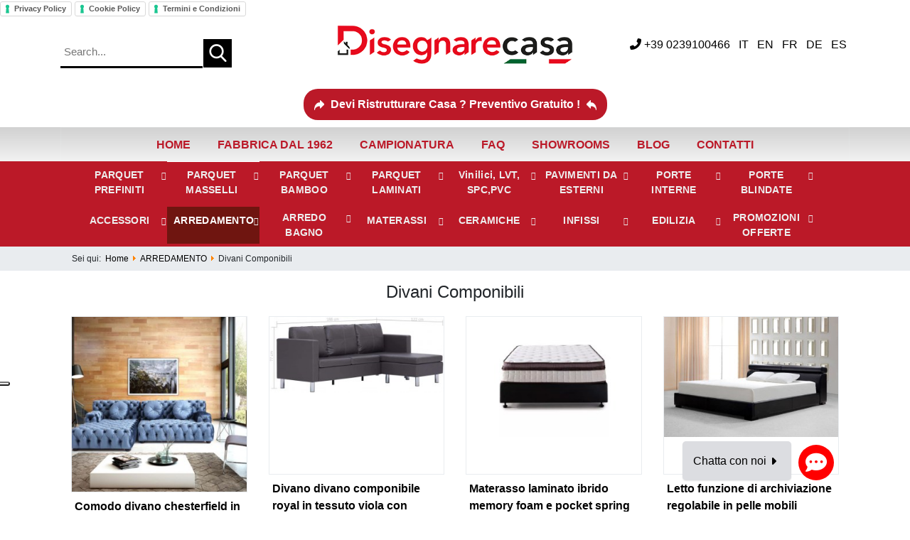

--- FILE ---
content_type: text/html; charset=utf-8
request_url: https://www.parquet.disegnarecasa.com/arredamento-interni/divani-componibili.html
body_size: 32458
content:

<!DOCTYPE html>
<html xml:lang="it-it" lang="it-it" >
<head>
  

<!-- Google tag (gtag.js) -->
<script async src="https://www.googletagmanager.com/gtag/js?id=AW-1050072793"></script>
<script>
  window.dataLayer = window.dataLayer || [];
  function gtag(){dataLayer.push(arguments);}
  gtag('js', new Date());

  gtag('config', 'AW-1050072793');
</script>
<script>
  gtag('event', 'conversion', {'send_to': 'AW-1050072793/sPUECPfUtcgZENmt2_QD'});
</script>

<!--End of Tawk.to Script-->

<link href="https://cdn.jsdelivr.net/npm/bootstrap@5.3.2/dist/css/bootstrap.min.css" rel="stylesheet" integrity="sha384-T3c6CoIi6uLrA9TneNEoa7RxnatzjcDSCmG1MXxSR1GAsXEV/Dwwykc2MPK8M2HN" crossorigin="anonymous">

  <!-- Facebook Meta Tags -->
  <meta property="og:url" content="https://www.parquet.disegnarecasa.com/">
  <meta property="og:type" content="website">
  <meta property="og:title" content="Parquet Disegnarecasa - Parquet, Rovere, Pavimentazione, Porte In Legno">
  <meta property="og:description" content="Parquet, milano parquet, roma parquet, wpc, parquet a listoni, porte, parquet pavimenti, porte in legno, pavimentazione, rovere, parquet, porta, bamboo">
  <meta property="og:image" content="https://www.parquet.disegnarecasa.com/images/logo_500.png">

  <!-- Twitter Meta Tags -->
  <meta name="twitter:card" content="summary_large_image">
  <meta property="twitter:domain" content="parquet.disegnarecasa.com">
  <meta property="twitter:url" content="https://www.parquet.disegnarecasa.com/">
  <meta name="twitter:title" content="Parquet Disegnarecasa - Parquet, Rovere, Pavimentazione, Porte In Legno">
  <meta name="twitter:description" content="Parquet, milano parquet, roma parquet, wpc, parquet a listoni, porte, parquet pavimenti, porte in legno, pavimentazione, rovere, parquet, porta, bamboo">
  <meta name="twitter:image" content="https://www.parquet.disegnarecasa.com/images/logo_500.png">
  
  
<style>
.iub-newsletter-widget-bottom-right{
  display: none ;
}
   .bhwdChatBot {
        position: fixed;
        right: 20px;
        bottom: 20px;
        /* width: 400px; */
        z-index: 9999;
      }
      .bhwdIfreamStyle {
        width: 100%;
        height: 100%;
        border: none;
        transition: 0.5s;
        height: 70vh;
      }
      .bhwdIconBox {
        width: 100%;
        display: flex;
        justify-content: end;
      }
      .bhwdIcon {
        color: #fff;
        background: rgb(255, 0, 0);
        width: 50px;
        height: 50px;
        border-radius: 50%;
        border: none;
        display: flex;
        justify-content: center;
        align-items: center;
        cursor: pointer;
        margin-top: 5px;
      }
      .bhwdIcon i {
        color: #fff;
        font-size: 30px;
      }

      .bhwdChatUsIcon {
        font-size: 16px;
        color: #000000;
        font-family: Arial, Helvetica, sans-serif;
        padding: 6px 15px;
        border-radius: 5px;
        margin-right: 10px;
        background: #dcdde1;
        box-shadow: rgba(0, 0, 0, 0.1) 0px 1px 2px 0px;
        display: flex;
        align-items: center;
      }

      @media (max-width: 768px) {
        .bhwdChatBot {
          width: 80vw;
          /* height: 70vh; */
          right: 25px;
        }
        .bhwdIfreamStyle {
          box-shadow: rgba(0, 0, 0, 0.1) 0px 1px 3px 0px,
            rgba(0, 0, 0, 0.06) 0px 1px 2px 0px;
          border-radius: 10px;
          overflow: hidden;
          transition: 0.5s;
          height: 70vh;
        }
      }

      .bhwdDSBL {
        opacity: 0;
        visibility: hidden;
        transition: 0.5s;

        height: 0px;
      }
      .bhwdENBL {
        opacity: 1;
        visibility: visible;
      }

//-----------------

.iubenda-embed {
  opacity: 0 !important;
  visibility: hidden !important;
}
@media (max-width: 768px){
  #iubenda-cs-banner .iubenda-banner-content:not(.iubenda-custom-content) *, #iubenda-cs-banner [class*=" iub"], #iubenda-cs-banner [class^=iub] {
       font-size: 13px !important;
  }
  #iubenda-cs-banner .iubenda-cs-opt-group {
      display: flex !important;
    flex-direction: row !important;
  }
#iubenda-cs-banner.iubenda-cs-default-floating:not(.iubenda-cs-top):not(.iubenda-cs-center) .iubenda-cs-opt-group>div {
    width: 48% !important;
}
.iub-p:last-child {
  display: none !important;
}
.iub-p:nth-child(2) {
  display: none !important;
}
}

#chatra{
 display: none !important ; 
}


 </style>

   
 

  
  <script type="application/ld+json">
{
  "@context": "https://schema.org",
  "@type": "LocalBusiness",
  "name": "Parquet Disegnarecasa",
  "image": "https://parquet.disegnarecasa.com/images/logo_500.png",
  "@id": "",
  "url": "",
  "telephone": "+39 0239100466",
  "address": {
    "@type": "PostalAddress",
    "streetAddress": "Via Bovisasca, 24, 20026 Novate Milanese MI, Italy",
    "addressLocality": "Novate Milanese MI,",
    "postalCode": "20026",
    "addressCountry": "IT"
  },
  "openingHoursSpecification": {
    "@type": "OpeningHoursSpecification",
    "dayOfWeek": [
      "Monday",
      "Tuesday",
      "Wednesday",
      "Thursday",
      "Friday",
      "Saturday",
      "Sunday"
    ],
    "opens": "00:00",
    "closes": "23:59"
  },
  "sameAs": [
    "https://www.facebook.com/disegnarecasaoriginal/",
    "https://twitter.com/Disegnare_Casa",
    "https://www.instagram.com/disegnarecasaofficial/",
    "https://www.youtube.com/user/disegnarecasa",
    "https://parquet.disegnarecasa.com/"
  ] 
}
</script>
  
  
  <style>
  div#maximenuck248 ul.maximenuck li.maximenuck.level1 {
    max-width: 130px !important;
}
 .stickyClass {
  position: fixed;
  top: 0;
  width: 100%;
  z-index: 1000; /* Adjust as needed */
}
  .veiwCateGory954{
  cursor: pointer ;
}
  .grid_Row a{
  color: #fff ;
      display: block;

  
}
 .grid_Row a:hover{
   color: #fff ;
 }
    ul.social li a {
  color: #fff ; 
  text-decoration: none;
}

ul.social li {
  border-bottom: 0px solid #535353;
}
.thaks_container h1{
  font-size: 35px ;
}
  </style>
<link rel="stylesheet" href="https://cdnjs.cloudflare.com/ajax/libs/font-awesome/6.4.0/css/all.min.css" integrity="sha512-iecdLmaskl7CVkqkXNQ/ZH/XLlvWZOJyj7Yy7tcenmpD1ypASozpmT/E0iPtmFIB46ZmdtAc9eNBvH0H/ZpiBw==" crossorigin="anonymous" referrerpolicy="no-referrer" />
 <meta name="google-site-verification" content="3c4V21tCqNGSjwRTkZUR0Sq5ZEgPBUm_pwbM8Gr9JbE" /> 
<base href="https://www.parquet.disegnarecasa.com/arredamento-interni/divani-componibili.html" />
	<meta http-equiv="content-type" content="text/html; charset=utf-8" />
	<meta name="robots" content="index, follow" />
	<meta name="title" content="Divani Componibili" />
	<meta name="viewport" content="width=device-width, initial-scale=1.0" />
	<meta name="description" content="Divani Componibili.                  Read more" />
	<meta name="generator" content="Joomla! - Open Source Content Management" />
	<title>Divani Componibili</title>
	<link href="/templates/disegnarecasa/favicon.ico" rel="shortcut icon" type="image/vnd.microsoft.icon" />
	<link href="/components/com_virtuemart/assets/css/vm-ltr-common.css?vmver=b51d3cfb" rel="stylesheet" type="text/css" />
	<link href="/components/com_virtuemart/assets/css/vm-ltr-site.css?vmver=b51d3cfb" rel="stylesheet" type="text/css" />
	<link href="/components/com_virtuemart/assets/css/jquery.fancybox-1.3.4.css?vmver=b51d3cfb" rel="stylesheet" type="text/css" />
	<link href="/plugins/system/maximenuckmobile/themes/custom/maximenuckmobile.css" rel="stylesheet" type="text/css" />
	<link href="/modules/mod_maximenuck/themes/css3megamenu/css/maximenuck.php?monid=maximenuck248" rel="stylesheet" type="text/css" />
	<link href="/modules/mod_maximenuck/assets/maximenuresponsiveck.css" rel="stylesheet" type="text/css" />
	<link href="https://fonts.googleapis.com/css?family=Poppins" rel="stylesheet" type="text/css" />
	<link href="/modules/mod_maximenuck/themes/blank/css/maximenuck.php?monid=maximenuck246" rel="stylesheet" type="text/css" />
	<link href="/modules/mod_vmajaxlivesearch/assets/css/style.css" rel="stylesheet" type="text/css" />
	<link href="/modules/mod_vmajaxlivesearch/assets/css/scrollbar.css" rel="stylesheet" type="text/css" />
	<link href="https://fonts.googleapis.com/css?family=PT+Sans:400,700" rel="stylesheet" type="text/css" />
	<style type="text/css">
.mobilebarmaximenuck { display: none; }
	@media only screen and (max-width:940px){
    #maximenuck248 { display: none !important; }
    .mobilebarmaximenuck { display: block; }
	.hidemenumobileck {display: none !important;}
     }		.dj-hideitem { display: none !important; }

div#maximenuck248.maximenuckh ul.maximenuck li.maximenuck div.floatck, div#maximenuck248.maximenuckh ul.maximenuck li.maximenuck div.floatck div.floatck,
div#maximenuck248 .maxipushdownck div.floatck { padding-top: 15px;padding-right: 15px;padding-bottom: 15px;padding-left: 15px; } @media screen and (max-width: 940px) {div#maximenuck248 ul.maximenuck li.maximenuck.nomobileck, div#maximenuck248 .maxipushdownck ul.maximenuck2 li.maximenuck.nomobileck { display: none !important; }}@media screen and (min-width: 941px) {div#maximenuck248 ul.maximenuck li.maximenuck.nodesktopck, div#maximenuck248 .maxipushdownck ul.maximenuck2 li.maximenuck.nodesktopck { display: none !important; }}div#maximenuck246 ul.maximenuck2 li > a, div#maximenuck246 ul.maximenuck2 li > span { font-family: 'Poppins';}
div#maximenuck246.maximenuckh ul.maximenuck div.maxidrop-main, div#maximenuck246.maximenuckh ul.maximenuck li div.maxidrop-main { width: 280px; } 
div#maximenuck246.maximenuckh ul.maximenuck li.maximenuck.level1.parent > a:after, div#maximenuck246.maximenuckh ul.maximenuck li.maximenuck.level1.parent > span.separator:after { border-top-color: #C9C9C9;color: #C9C9C9;display:block;position:absolute;margin-top: 10px;margin-right: 8px;} 
div#maximenuck246.maximenuckh ul.maximenuck li.maximenuck.level1.parent:hover > a:after, div#maximenuck246.maximenuckh ul.maximenuck li.maximenuck.level1.parent:hover > span.separator:after { border-top-color: #FFFFFF;color: #FFFFFF;} 
div#maximenuck246.maximenuckh ul.maximenuck li.maximenuck.level1 li.maximenuck.parent > a:after, div#maximenuck246.maximenuckh ul.maximenuck li.maximenuck.level1 li.maximenuck.parent > span.separator:after,
	div#maximenuck246 .maxipushdownck li.maximenuck.parent > a:after, div#maximenuck246 .maxipushdownck li.maximenuck.parent > span.separator:after { border-left-color: #777;color: #777;margin-top: 12px;margin-right: 4px;} 
div#maximenuck246.maximenuckh ul.maximenuck li.maximenuck.level1 li.maximenuck.parent:hover > a:after, div#maximenuck246.maximenuckh ul.maximenuck li.maximenuck.level1 li.maximenuck.parent:hover > span.separator:after,
	div#maximenuck246 .maxipushdownck li.maximenuck.parent:hover > a:after, div#maximenuck246 .maxipushdownck li.maximenuck.parent:hover > span.separator:after { border-color: transparent transparent transparent #C0392B;color: #C0392B;} 
div#maximenuck246.maximenuckh ul.maximenuck { padding-top: 0px;padding-right: 0px;padding-bottom: 0px;padding-left: 0px;margin-top: 5px;margin-bottom: 15px;background: rgba(255,255,255,0);background-color: rgba(255,255,255,0);text-align: center; } 
div#maximenuck246.maximenuckh ul.maximenuck li.maximenuck.level1, div#maximenuck246.maximenuckh ul.maximenuck li.maximenuck.level1.parent {  } 
div#maximenuck246.maximenuckh ul.maximenuck li.maximenuck.level1 > a, div#maximenuck246.maximenuckh ul.maximenuck li.maximenuck.level1 > span.separator { padding-top: 10px;padding-right: 10px;padding-bottom: 10px;padding-left: 10px; } 
div#maximenuck246.maximenuckh ul.maximenuck li.maximenuck.level1 > a span.titreck, div#maximenuck246.maximenuckh ul.maximenuck li.maximenuck.level1 > span.separator span.titreck { color: #777;font-size: 16px; } 
div#maximenuck246.maximenuckh ul.maximenuck li.maximenuck.level1.active, div#maximenuck246.maximenuckh ul.maximenuck li.maximenuck.level1.parent.active, 
div#maximenuck246.maximenuckh ul.maximenuck li.maximenuck.level1:hover, div#maximenuck246.maximenuckh ul.maximenuck li.maximenuck.level1.parent:hover { background: rgba(192,57,43,1);background-color: rgba(192,57,43,1); } 
div#maximenuck246.maximenuckh ul.maximenuck li.maximenuck.level1.active > a, div#maximenuck246.maximenuckh ul.maximenuck li.maximenuck.level1.active > span, 
div#maximenuck246.maximenuckh ul.maximenuck li.maximenuck.level1:hover > a, div#maximenuck246.maximenuckh ul.maximenuck li.maximenuck.level1:hover > span.separator {  } 
div#maximenuck246.maximenuckh ul.maximenuck li.maximenuck.level1.active > a span.titreck, div#maximenuck246.maximenuckh ul.maximenuck li.maximenuck.level1.active > span.separator span.titreck, 
div#maximenuck246.maximenuckh ul.maximenuck li.maximenuck.level1:hover > a span.titreck, div#maximenuck246.maximenuckh ul.maximenuck li.maximenuck.level1:hover > span.separator span.titreck { color: #FFFFFF; } 
div#maximenuck246.maximenuckh ul.maximenuck li.maximenuck.level1.parent {  } 
div#maximenuck246.maximenuckh ul.maximenuck li.maximenuck.level1.parent > a, div#maximenuck246.maximenuckh ul.maximenuck li.maximenuck.level1.parent > span.separator { padding-right: 25px; } 
div#maximenuck246.maximenuckh ul.maximenuck li.maximenuck div.floatck, div#maximenuck246.maximenuckh ul.maximenuck li.maximenuck div.floatck div.floatck,
div#maximenuck246 .maxipushdownck div.floatck { background: rgba(255,255,255,1);background-color: rgba(255,255,255,1);border-top: #777 3px solid ; } 
div#maximenuck246.maximenuckh ul.maximenuck li.maximenuck.level1 li.maximenuck:not(.headingck), div#maximenuck246 li.maximenuck.maximenuflatlistck:not(.level1):not(.headingck),
div#maximenuck246 .maxipushdownck li.maximenuck:not(.headingck) {  } 
div#maximenuck246.maximenuckh ul.maximenuck li.maximenuck.level1 li.maximenuck:not(.headingck) > a, div#maximenuck246 li.maximenuck.maximenuflatlistck:not(.level1):not(.headingck) > a,
div#maximenuck246 .maxipushdownck li.maximenuck:not(.headingck) > a, ndiv#maximenuck246.maximenuckh ul.maximenuck li.maximenuck.level1 li.maximenuck:not(.headingck) > span.separator, div#maximenuck246 li.maximenuck.maximenuflatlistck:not(.level1):not(.headingck) > span.separator,
div#maximenuck246 .maxipushdownck li.maximenuck:not(.headingck) > span.separator { padding-top: 10px;padding-right: 10px;padding-bottom: 10px;padding-left: 10px; } 
div#maximenuck246.maximenuckh ul.maximenuck li.maximenuck.level1 li.maximenuck > a span.titreck, div#maximenuck246.maximenuckh ul.maximenuck li.maximenuck.level1 li.maximenuck > span.separator span.titreck, div#maximenuck246 li.maximenuck.maximenuflatlistck:not(.level1) span.titreck,
div#maximenuck246 .maxipushdownck li.maximenuck > a span.titreck, div#maximenuck246 .maxipushdownck li.maximenuck > span.separator span.titreck { color: #777;font-size: 11px; } 
div#maximenuck246.maximenuckh ul.maximenuck li.maximenuck.level2.active:not(.headingck), div#maximenuck246.maximenuckh ul.maximenuck li.maximenuck.level2.parent.active:not(.headingck), div#maximenuck246 li.maximenuck.maximenuflatlistck.active:not(.level1):not(.headingck),
div#maximenuck246 ul.maximenuck li.maximenuck.level1 li.maximenuck:not(.headingck):hover, div#maximenuck246 li.maximenuck.maximenuflatlistck:hover:not(.level1):not(.headingck):hover,
div#maximenuck246 .maxipushdownck li.maximenuck:not(.headingck):hover { background: rgba(56,56,56,0.05);background-color: rgba(56,56,56,0.05); } 
div#maximenuck246.maximenuckh ul.maximenuck li.maximenuck.level2.active:not(.headingck), div#maximenuck246.maximenuckh ul.maximenuck li.maximenuck.level2.parent.active:not(.headingck), div#maximenuck246 li.maximenuck.maximenuflatlistck.active:not(.level1):not(.headingck),
div#maximenuck246 ul.maximenuck li.maximenuck.level1 li.maximenuck:not(.headingck):hover > a, div#maximenuck246 li.maximenuck.maximenuflatlistck:hover:not(.level1):not(.headingck):hover > a,
div#maximenuck246 .maxipushdownck li.maximenuck:not(.headingck):hover > a, div#maximenuck246 ul.maximenuck li.maximenuck.level1 li.maximenuck:not(.headingck):hover > span.separator, div#maximenuck246 li.maximenuck.maximenuflatlistck:hover:not(.level1):not(.headingck):hover > span.separator,
div#maximenuck246 .maxipushdownck li.maximenuck:not(.headingck):hover > span.separator {  } 
div#maximenuck246.maximenuckh ul.maximenuck li.maximenuck.level2.active > a span.titreck, div#maximenuck246.maximenuckh ul.maximenuck li.maximenuck.level2.active > span.separator span.titreck, div#maximenuck246 li.maximenuck.maximenuflatlistck.active:not(.level1) span.titreck,
div#maximenuck246.maximenuckh ul.maximenuck li.maximenuck.level1 li.maximenuck:hover > a span.titreck, div#maximenuck246.maximenuckh ul.maximenuck li.maximenuck.level1 li.maximenuck:hover > span.separator span.titreck, div#maximenuck246 li.maximenuck.maximenuflatlistck:hover:not(.level1) span.titreck,
div#maximenuck246 .maxipushdownck li.maximenuck:hover > a span.titreck, div#maximenuck246 .maxipushdownck li.maximenuck:hover > span.separator span.titreck { color: #C0392B; } 
div#maximenuck246.maximenuckh ul.maximenuck li.maximenuck div.floatck div.floatck,
div#maximenuck246 .maxipushdownck div.floatck div.floatck { padding-top: 10px;padding-right: 10px;padding-bottom: 10px;padding-left: 10px;background: rgba(255,255,255,0.9);background-color: rgba(255,255,255,0.9); } 
div#maximenuck246.maximenuckh ul.maximenuck li.maximenuck.level1 li.maximenuck li.maximenuck > a span.titreck, div#maximenuck246.maximenuckh ul.maximenuck li.maximenuck.level1 li.maximenuck li.maximenuck > span.separator span.titreck, div#maximenuck246 li.maximenuck.maximenuflatlistck:not(.level1) li.maximenuck span.titreck,
div#maximenuck246 .maxipushdownck li.maximenuck li.maximenuck > a span.titreck, div#maximenuck246 .maxipushdownck li.maximenuck li.maximenuck > span.separator span.titreck { color: #777;font-size: 11px; } 
div#maximenuck246.maximenuckh ul.maximenuck li.maximenuck.level1 li.maximenuck li.maximenuck:hover > a span.titreck, div#maximenuck246.maximenuckh ul.maximenuck li.maximenuck.level1 li.maximenuck li.maximenuck:hover > span.separator span.titreck, div#maximenuck246 li.maximenuck.maximenuflatlistck li.maximenuck:hover:not(.level1) span.titreck,
div#maximenuck246 .maxipushdownck li.maximenuck li.maximenuck:hover > a span.titreck, div#maximenuck246 .maxipushdownck li.maximenuck li.maximenuck:hover > span.separator span.titreck { color: #C0392B; } 
div#maximenuck246.maximenuckh ul.maximenuck ul.maximenuck2 li.maximenuck > .separator,
div#maximenuck246 .maxipushdownck ul.maximenuck2 li.maximenuck > .separator { padding-top: 12px !important;padding-right: 12px !important;padding-bottom: 12px !important;padding-left: 12px !important; } div#maximenuck246.maximenuckh ul.maximenuck li.maximenuck.level1 {text-transform:uppercase; font-weight:100; font-family: 'Lato', sans-serif; }

@media screen and (max-width: 940px) {div#maximenuck246 ul.maximenuck li.maximenuck.nomobileck, div#maximenuck246 .maxipushdownck ul.maximenuck2 li.maximenuck.nomobileck { display: none !important; }}@media screen and (min-width: 941px) {div#maximenuck246 ul.maximenuck li.maximenuck.nodesktopck, div#maximenuck246 .maxipushdownck ul.maximenuck2 li.maximenuck.nodesktopck { display: none !important; }}
#goog-gt-tt {display:none !important;}
.goog-te-banner-frame {display:none !important;}
.goog-te-menu-value:hover {text-decoration:none !important;}
body {top:0 !important;}
#google_translate_element2 {display:none!important;}

#vmajaxlivesearch-255 .search-input-container
{
	position:relative;
	float:left;
	display: -webkit-flex; /* Safari */
	display: flex;
	flex-wrap: nowrap;
}

#vmajaxlivesearch-255 .search-input-container .search-input
{ 
	float:left;
}

#vmajaxlivesearch-255 .search-input-container .search-input .vmajaxlivesearch-box 
{ 
	width:200px; 
	border-width:2px;
	border-style: solid;
	border-color: #5a5a5a; 
	color:#000000; 
	font-size:15px; 
	float:none;
	height:42px;
	line-height:42px;
}

/* Search image */
#vmajaxlivesearch-255 .search-input-container .search-image
{
	background-color:#000000;
	float:left;
	border-width:1px;
	border-style: solid;
	border-color: #ffffff; 
}
#vmajaxlivesearch-255 .search-input-container .search-image > i
{
	color:#ffffff; 
	font-size:25px; 
	float:left;
	width:40px;
	height:40px;
	line-height:40px;
	text-align:center;
}
#vmajaxlivesearch-255 .search-input-container .search-area-close > i
{
	color:#f23f5f; 
	font-size:15px; 
}	
	/* Search input remove icon */
	#vmajaxlivesearch-255 .search-input-container .search-area-close
	{
		right: 45px;
		line-height:42px;
	}
#vmajaxlivesearch-255 .jtajaxloader 
{ 
	background-color:#ffffff; 
	//border:1pxpx solid #5a5a5a; 
	border-width:1px;
	border-style: solid;
	border-color: #5a5a5a; 
}#vmajaxlivesearch-255 .jtvms-results-container .jtvms-results-header { font-family:PT Sans;}
#vmajaxlivesearch-255 .jtvms-results-container .jtvms-results-header 
{ 
	background-color:#5a5a5a; 
	//border:1pxpx solid #5a5a5a; 
	border-width:1px;
	border-style: solid;
	border-color: #5a5a5a; 
	color:#ffffff; 
	font-size:16px; 
	height:40px; 
	line-height:40px; 
	font-weight:normal; 
}#vmajaxlivesearch-255 .jtvms-results-container li, #vmajaxlivesearch-255 .jtvms-results-container .no-products, #vmajaxlivesearch-255 .jtvms-results-container .no-categories, #vmajaxlivesearch-255 .jtvms-results-container .no-brands { font-family:PT Sans;}#vmajaxlivesearch-255 .ajax-search-container .search-results { width:350px; }#vmajaxlivesearch-255 .jtvms-presults-container .jtvs-product .jtvs-product-data, #vmajaxlivesearch-255 .jtvms-cresults-container .jtvs-category .jtvs-category-data, #vmajaxlivesearch-255 .jtvms-bresults-container .jtvs-brand .jtvs-brand-data {
		width:273px;
	}
#vmajaxlivesearch-255 .jtvms-results-container li, #vmajaxlivesearch-255 .jtvms-results-container .no-products, #vmajaxlivesearch-255 .jtvms-results-container .no-categories, #vmajaxlivesearch-255 .jtvms-results-container .no-brands
{ 
	background-color:#ffffff; 
	//border-left:1pxpx solid #5a5a5a; 
	//border-right:1pxpx solid #5a5a5a; 
	//border-bottom:1pxpx solid #5a5a5a; 
	border-width:1px;
	border-style: solid;
	border-color: #5a5a5a;
	border-top-width: 0px;
	color:#5a5a5a; 
	font-size:13px;
}

#vmajaxlivesearch-255 .jtvms-results-container .jtvms-presults-container .jtvs-product-data span.jtvs-product-name, #vmajaxlivesearch-255 .jtvms-results-container .jtvms-cresults-container  .jtvs-category-data span.jtvs-category-name, #vmajaxlivesearch-255 .jtvms-results-container .jtvms-bresults-container  .jtvs-brand-data span.jtvs-brand-name 
{ 
	color:#000000; 
	font-size:14px;
	font-weight:bold; 
}
#vmajaxlivesearch-255 .jtvms-results-container .jtvms-presults-container .jtvs-product:hover .jtvs-product-data span, #vmajaxlivesearch-255 .jtvms-results-container .jtvms-cresults-container .jtvs-category:hover .jtvs-category-data span, #vmajaxlivesearch-255 .jtvms-results-container .jtvms-bresults-container .jtvs-brand:hover .jtvs-brand-data span, #vmajaxlivesearch-255 .jtvms-results-container .jtvms-presults-container .jtvs-product a:focus .jtvs-product-data span, #vmajaxlivesearch-255 .jtvms-results-container .jtvms-cresults-container .jtvs-category a:focus .jtvs-category-data span, #vmajaxlivesearch-255 .jtvms-results-container .jtvms-bresults-container .jtvs-brand a:focus .jtvs-brand-data span, #vmajaxlivesearch-255 .jtvms-results-container .jtvms-presults-container .jtvs-product a:active .jtvs-product-data span, #vmajaxlivesearch-255 .jtvms-results-container .jtvms-cresults-container .jtvs-category a:active .jtvs-category-data span, #vmajaxlivesearch-255 .jtvms-results-container .jtvms-bresults-container .jtvs-brand a:active .jtvs-brand-data span
{ 
	color:#ffffff;
	outline:none;
}

#vmajaxlivesearch-255 .jtvms-results-container .jtvms-presults-container .jtvs-product:hover .jtvs-product-data span.jtvs-product-name, #vmajaxlivesearch-255 .jtvms-results-container .jtvms-cresults-container .jtvs-category:hover .jtvs-category-data span.jtvs-category-name, #vmajaxlivesearch-255 .jtvms-results-container .jtvms-bresults-container .jtvs-brand:hover .jtvs-brand-data span.jtvs-brand-name,#vmajaxlivesearch-255 .jtvms-results-container .jtvms-presults-container .jtvs-product a:focus .jtvs-product-data span.jtvs-product-name, #vmajaxlivesearch-255 .jtvms-results-container .jtvms-cresults-container .jtvs-category a:focus .jtvs-category-data span.jtvs-category-name, #vmajaxlivesearch-255 .jtvms-results-container .jtvms-bresults-container .jtvs-brand a:focus .jtvs-brand-data span.jtvs-brand-name,#vmajaxlivesearch-255 .jtvms-results-container .jtvms-presults-container .jtvs-product a:active .jtvs-product-data span.jtvs-product-name, #vmajaxlivesearch-255 .jtvms-results-container .jtvms-cresults-container .jtvs-category a:active .jtvs-category-data span.jtvs-category-name, #vmajaxlivesearch-255 .jtvms-results-container .jtvms-bresults-container .jtvs-brand a:active .jtvs-brand-data span.jtvs-brand-name
{ 
	color:#ffffff; 
}
#vmajaxlivesearch-255 .jtvms-results-container .jtvms-presults-container .jtvs-product-data span, #vmajaxlivesearch-255 .jtvms-results-container .jtvms-presults-container .no-products, #vmajaxlivesearch-255 .jtvms-results-container .jtvms-cresults-container .jtvs-category-data span, #vmajaxlivesearch-255 .jtvms-results-container .jtvms-cresults-container .no-categories, #vmajaxlivesearch-255 .jtvms-results-container .jtvms-bresults-container  .jtvs-brand-data span, #vmajaxlivesearch-255 .jtvms-results-container .jtvms-bresults-container .no-brands
{ 
	color:#5a5a5a; 
	font-size:13px;
	font-weight:normal; 
}
/* Product, category and brand image size*/
#vmajaxlivesearch-255 .jtvms-presults-container .jtvs-product .jtvs-product-img, #vmajaxlivesearch-255 .jtvms-presults-container .jtvs-product .jtvs-product-img img {
	height: 60px; 
	width: 60px; 
}
#vmajaxlivesearch-255 .jtvms-cresults-container .jtvs-category .jtvs-category-img, #vmajaxlivesearch-255 .jtvms-cresults-container .jtvs-category .jtvs-category-img img {
	height: 60px; 
	width: 60px; 
}
#vmajaxlivesearch-255 .jtvms-bresults-container .jtvs-brand .jtvs-brand-img, #vmajaxlivesearch-255 .jtvms-bresults-container .jtvs-brand .jtvs-brand-img img {
	height: 60px; 
	width: 60px; 
}

/* Hover color */
#vmajaxlivesearch-255 .jtvms-presults-container .jtvs-product > a:hover, #vmajaxlivesearch-255 .jtvms-presults-container .jtvs-product > a:focus,#vmajaxlivesearch-255 .jtvms-presults-container .jtvs-product > a:active, #vmajaxlivesearch-255 .jtvms-cresults-container .jtvs-category > a:hover, #vmajaxlivesearch-255 .jtvms-cresults-container .jtvs-category > a:focus, #vmajaxlivesearch-255 .jtvms-cresults-container .jtvs-category > a:active, #vmajaxlivesearch-255 .jtvms-bresults-container .jtvs-brand > a:hover, #vmajaxlivesearch-255 .jtvms-bresults-container .jtvs-brand > a:focus, #vmajaxlivesearch-255 .jtvms-bresults-container .jtvs-brand > a:active {
	background-color:#2a6a99; 
	color:#ffffff; 
}
.jtvms-presults .mCSB_scrollTools.mCSB_scrollTools_vertical {
	width: 7px;
}
.jtvms-cresults .mCSB_scrollTools.mCSB_scrollTools_vertical {
	width: 7px;
}
.jtvms-bresults .mCSB_scrollTools.mCSB_scrollTools_vertical {
	width: 7px;
}
.jtvms-presults .mCSB_scrollTools.mCSB_scrollTools_vertical .mCSB_dragger, .jtvms-presults .mCSB_scrollTools.mCSB_scrollTools_vertical .mCSB_dragger .mCSB_dragger_bar {
	background-color: #f23f5f;
	height: 40px;
	width: 7px;
}
.jtvms-cresults .mCSB_scrollTools.mCSB_scrollTools_vertical .mCSB_dragger, .jtvms-cresults .mCSB_scrollTools.mCSB_scrollTools_vertical .mCSB_dragger .mCSB_dragger_bar {
	background-color: #f23f5f;
	height: 40px;
	width: 7px;
}
.jtvms-bresults .mCSB_scrollTools.mCSB_scrollTools_vertical .mCSB_dragger, .jtvms-bresults .mCSB_scrollTools.mCSB_scrollTools_vertical .mCSB_dragger .mCSB_dragger_bar {
	background-color: #f23f5f;
	height: 40px;
	width: 7px;
}

/*Responsive */
@media only screen and (max-width : 768px) {
	
	#vmajaxlivesearch-255 .search-input-container
	{
		width:100%;
	}
	#vmajaxlivesearch-255 .search-input-container .search-input
	{ 
		width:100%;
	}
	#vmajaxlivesearch-255 .search-input-container .search-input .vmajaxlivesearch-box 
	{ 
		width:100%;
	}
	#vmajaxlivesearch-255 .ajax-search-container .search-results 
	{ 
		width:100%; 
	}
	#vmajaxlivesearch-255 .jtvms-presults-container .jtvs-product .jtvs-product-data, #vmajaxlivesearch-255 .jtvms-cresults-container .jtvs-category .jtvs-category-data, #vmajaxlivesearch-255 .jtvms-bresults-container .jtvs-brand .jtvs-brand-data {
		width:auto;
	}

}


	</style>
	<script src="/media/jui/js/jquery.min.js?7902f4f50fcf83a2b394685690c76bb1" type="text/javascript"></script>
	<script src="/media/jui/js/jquery-noconflict.js?7902f4f50fcf83a2b394685690c76bb1" type="text/javascript"></script>
	<script src="/media/jui/js/jquery-migrate.min.js?7902f4f50fcf83a2b394685690c76bb1" type="text/javascript"></script>
	<script src="/components/com_virtuemart/assets/js/vmsite.js?vmver=b51d3cfb" type="text/javascript"></script>
	<script src="/components/com_virtuemart/assets/js/vmprices.js?vmver=b51d3cfb" type="text/javascript"></script>
	<script src="/components/com_virtuemart/assets/js/dynupdate.js?vmver=b51d3cfb" type="text/javascript"></script>
	<script src="/components/com_virtuemart/assets/js/fancybox/jquery.fancybox-1.3.4.pack.js?vmver=b51d3cfb" type="text/javascript"></script>
	<script src="/plugins/system/maximenuckmobile/assets/maximenuckmobile.js" type="text/javascript"></script>
	<script src="/media/jui/js/jquery.ui.core.min.js?7902f4f50fcf83a2b394685690c76bb1" type="text/javascript"></script>
	<script src="/modules/mod_maximenuck/assets/maximenuck.js" type="text/javascript"></script>
	<script src="/modules/mod_maximenuck/assets/fancymenuck.js" type="text/javascript"></script>
	<script src="/modules/mod_vmajaxlivesearch/assets/js/scrollbar.js" type="text/javascript"></script>
	<script type="text/javascript">
//<![CDATA[ 
if (typeof Virtuemart === "undefined"){
	var Virtuemart = {};}
var vmSiteurl = 'https://www.parquet.disegnarecasa.com/' ;
Virtuemart.vmSiteurl = vmSiteurl;
var vmLang = '&lang=it';
Virtuemart.vmLang = vmLang; 
var vmLangTag = 'it';
Virtuemart.vmLangTag = vmLangTag;
var Itemid = '&Itemid=995';
Virtuemart.addtocart_popup = "0" ; 
var vmCartError = Virtuemart.vmCartError = "Si è verificato un errore durante l\'aggiornamento del carrello.";
var usefancy = true; //]]>
jQuery(document).ready(function($){
                    $('#maximenuck248').MobileMaxiMenu({usemodules : 0,container : 'menucontainer',showdesc : 0,showlogo : 2,useimages : 1,menuid : 'maximenuck248',showmobilemenutext : 'custom',mobilemenutext : 'Catalogo Prodotti',mobilebackbuttontext : 'Indietro',displaytype : 'push',menubarbuttoncontent : '&#x2261;',topbarbuttoncontent : '×',uriroot : '',displayeffect : 'slideleft',menuwidth : '280',openedonactiveitem : '0'});});jQuery(document).ready(function(jQuery){jQuery('#maximenuck248').DropdownMaxiMenu({fxtransition : 'linear',dureeIn : 0,dureeOut : 500,menuID : 'maximenuck248',testoverflow : '0',orientation : 'horizontal',behavior : 'mouseover',opentype : 'open',fxdirection : 'normal',directionoffset1 : '30',directionoffset2 : '30',showactivesubitems : '0',ismobile : 0,menuposition : '0',effecttype : 'dropdown',topfixedeffect : '1',topfixedoffset : '',clickclose : '0',fxduration : 500});});jQuery(window).load(function(){
            jQuery('#maximenuck248').FancyMaxiMenu({fancyTransition : 'linear',fancyDuree : 500});});jQuery(document).ready(function(jQuery){jQuery('#maximenuck246').DropdownMaxiMenu({fxtransition : 'linear',dureeIn : 0,dureeOut : 500,menuID : 'maximenuck246',testoverflow : '0',orientation : 'horizontal',behavior : 'mouseover',opentype : 'noeffect',fxdirection : 'normal',directionoffset1 : '30',directionoffset2 : '30',showactivesubitems : '0',ismobile : 0,menuposition : '0',effecttype : 'dropdown',topfixedeffect : '1',topfixedoffset : '',clickclose : '0',fxduration : 500});});jQuery(window).load(function(){
            jQuery('#maximenuck246').FancyMaxiMenu({fancyTransition : 'linear',fancyDuree : 500});});
jQuery(document).ready(function(){
	jQuery("#jtvms-text-255").keyup(function(e){
		if (e.keyCode == 27) {
			jQuery(this).val("");
			jQuery(this).parent().parent().children(".search-area-close").css("visibility","hidden");
			jQuery("#search-results-255").html("");	
			jQuery("#search-results-255").hide();
		} else {
			
			var jtvmsiLength = parseInt(jQuery(this).val().length);
			var products_limit = 8;
			var categories_limit = 4;
			var brands_limit = 4;
			
			var show_loader_animation = 1;
	
			if(jtvmsiLength > 0 && jtvmsiLength >= 4)
			{
				if(show_loader_animation)
				{
					jQuery("#search-results-255").show();
					var ajaxloader = "<div class=\"jtajaxloader\"><img src=\"/modules/mod_vmajaxlivesearch/assets/images/loader/segments.gif\"></div>";
					jQuery("#search-results-255").html(ajaxloader);
				}

				setTimeout(function () {

					jQuery("#vmajaxlivesearch-255 .search-area-close").css("visibility","visible");
					jQuery.ajax({
						type: "POST",
						dataType: "json",
						url: "https://www.parquet.disegnarecasa.com/arredamento-interni/divani-componibili.html",
						data: {jtvmsAjax:true, jtvmsData:jQuery("#vmajaxlivesearch-255 > form").serialize()},
						cache: false,
						beforeSend: function(){
							if(show_loader_animation)
							{
								jQuery("#search-results-255").show();
								var ajaxloader = "<div class=\"jtajaxloader\"><img src=\"/modules/mod_vmajaxlivesearch/assets/images/loader/segments.gif\"></div>";
								jQuery("#search-results-255").html(ajaxloader);
							}
						},
						success: function(data){
							jQuery("#search-results-255").show();
							jQuery("#search-results-255").html(data.html);


							var r_products_count = 0;
							if (typeof data.products === "undefined" || data.products=="") { var r_products_count = 0; } else { var r_products_count = data.products; }

							var r_categories_count = 0;
							if (typeof data.categories === "undefined" || data.categories=="") { var r_categories_count = 0; } else { var r_categories_count = data.categories; }

							var r_brands_count = 0;
							if (typeof data.brands === "undefined" || data.brands=="") { var r_brands_count = 0; } else { var r_brands_count = data.brands; }
																			
							if( r_products_count > products_limit ) 
							{
								/* Products scroll part */
								var jtvs_p_height = 0;
								var p_loop = 0;
								jQuery("li.jtvs-product").each(function() { if(p_loop < products_limit) { jtvs_p_height += jQuery(this).outerHeight(); } p_loop = p_loop + 1; });
								if( jtvs_p_height <= 0 ) { var jtvs_product_height =  64 * products_limit; } else { var jtvs_product_height =  jtvs_p_height; }jQuery("#search-results-255 .jtvs-products-list ").mCustomScrollbar({setHeight: jtvs_product_height, scrollbarPosition:"inside", autoDraggerLength:false});
							}

							if( r_categories_count > categories_limit )
							{						
								/* Categories scroll part */
								var jtvs_c_height = 0;
								var c_loop = 0;
								jQuery("li.jtvs-category").each(function() { if(c_loop < categories_limit) { jtvs_c_height += jQuery(this).outerHeight(); } c_loop = c_loop + 1; });
								if( jtvs_c_height <= 0 ) { var jtvs_category_height =  64 * categories_limit; } else { var jtvs_category_height =  jtvs_c_height; }jQuery("#search-results-255 .jtvs-categories-list ").mCustomScrollbar({setHeight: jtvs_category_height, scrollbarPosition:"inside", autoDraggerLength:false});
							}

							if( r_brands_count > brands_limit )
							{							
								/* Brands scroll part */
								var jtvs_b_height = 0;
								var b_loop = 0;
								jQuery("li.jtvs-brand").each(function() { if(b_loop < brands_limit) { jtvs_b_height += jQuery(this).outerHeight(); } b_loop = b_loop + 1; });
								if( jtvs_b_height <= 0 ) { var jtvs_brand_height =  64 * brands_limit; } else { var jtvs_brand_height =  jtvs_b_height; }jQuery("#search-results-255 .jtvs-brands-list ").mCustomScrollbar({setHeight: jtvs_brand_height, scrollbarPosition:"inside", autoDraggerLength:false});
							}
								
						}
					});
					
				}, 2000);
			} else {
				jQuery("#search-results-255").html("");	
				jQuery("#search-results-255").hide();
				jQuery("#vmajaxlivesearch-255 .search-area-close").css("visibility","hidden");
			}
		}
	});
});

jQuery(document).on("click", "#vmajaxlivesearch-255 .search-area-close", function() { 
	jQuery(this).parent().find("input").val("");
	jQuery(this).css("visibility","hidden");
	jQuery("#search-results-255").html("");	
	jQuery("#search-results-255").hide();
});

jQuery(document).mouseup(function(e) 
{
    var container = jQuery(".search-results, .search-input-container");
    if (!container.is(e.target) && container.has(e.target).length === 0) 
    {
		jQuery(".search-area-close").css("visibility","hidden");
		jQuery(".search-input > input").val("");
        jQuery(".search-results").hide();
    }
});

	</script>
	<!-- Joomla Facebook Integration Begin -->
<script type='text/javascript'>
!function(f,b,e,v,n,t,s){if(f.fbq)return;n=f.fbq=function(){n.callMethod?
n.callMethod.apply(n,arguments):n.queue.push(arguments)};if(!f._fbq)f._fbq=n;
n.push=n;n.loaded=!0;n.version='2.0';n.queue=[];t=b.createElement(e);t.async=!0;
t.src=v;s=b.getElementsByTagName(e)[0];s.parentNode.insertBefore(t,s)}(window,
document,'script','https://connect.facebook.net/en_US/fbevents.js');
fbq('init', '3080166138975495', {}, {agent: 'pljoomla'});
fbq('track', 'PageView');
</script>
<noscript>
<img height="1" width="1" style="display:none" alt="fbpx"
src="https://www.facebook.com/tr?id=3080166138975495&ev=PageView&noscript=1"/>
</noscript>
<!-- DO NOT MODIFY -->
<!-- Joomla Facebook Integration end -->

<link rel="stylesheet" href="/templates/disegnarecasa/css/bootstrap.min.css" type="text/css" />
<link rel="stylesheet" href="/templates/disegnarecasa/css/template.css" type="text/css" />

    

  <!-- Google tag (gtag.js) -->
<script async src="https://www.googletagmanager.com/gtag/js?id=AW-1050072793"></script>
<script>
  window.dataLayer = window.dataLayer || [];
  function gtag(){dataLayer.push(arguments);}
  gtag('js', new Date());

  gtag('config', 'AW-1050072793');
</script>
  
  
  <!-- Google Tag Manager -->
<script>(function(w,d,s,l,i){w[l]=w[l]||[];w[l].push({'gtm.start':
new Date().getTime(),event:'gtm.js'});var f=d.getElementsByTagName(s)[0],
j=d.createElement(s),dl=l!='dataLayer'?'&l='+l:'';j.async=true;j.src=
'https://www.googletagmanager.com/gtm.js?id='+i+dl;f.parentNode.insertBefore(j,f);
})(window,document,'script','dataLayer','GTM-NXFPPJN');</script>
<!-- End Google Tag Manager -->
  
  
  
   
 
  
  <!-- Google tag (gtag.js) -->
<script async src="https://www.googletagmanager.com/gtag/js?id=AW-1050072793"></script>
<script>

  window.dataLayer = window.dataLayer || [];
  function gtag(){dataLayer.push(arguments);}
  gtag('js', new Date());

  gtag('config', 'AW-1050072793');
</script>
 
     <script>
  gtag('config', 'AW-1050072793/ERbLCNKQ2oUBENmt2_QD', {
    'phone_conversion_number': '+39 0510082826'
  });
</script>

<!-- Google Tag Manager -->

    
  
  <!-- Google tag (gtag.js) -->
<script async src="https://www.googletagmanager.com/gtag/js?id=G-L5MJ9HDMQ8"></script>
<script>
  window.dataLayer = window.dataLayer || [];
  function gtag(){dataLayer.push(arguments);}
  gtag('js', new Date());

  gtag('config', 'G-L5MJ9HDMQ8');
</script>
  
  
  
  <script>(function(w,d,s,l,i){w[l]=w[l]||[];w[l].push({'gtm.start':
new Date().getTime(),event:'gtm.js'});var f=d.getElementsByTagName(s)[0],
j=d.createElement(s),dl=l!='dataLayer'?'&l='+l:'';j.async=true;j.src=
'https://www.googletagmanager.com/gtm.js?id='+i+dl;f.parentNode.insertBefore(j,f);
})(window,document,'script','dataLayer','GTM-NXFPPJN');</script>
  
<!-- End Google Tag Manager -->
  
  
    
  
<script src="/templates/disegnarecasa/js/lazysizes.min.js"></script>
<!-- Facebook Pixel Code -->
<script>
!function(f,b,e,v,n,t,s)
{if(f.fbq)return;n=f.fbq=function(){n.callMethod?
n.callMethod.apply(n,arguments):n.queue.push(arguments)};
if(!f._fbq)f._fbq=n;n.push=n;n.loaded=!0;n.version='2.0';
n.queue=[];t=b.createElement(e);t.async=!0;
t.src=v;s=b.getElementsByTagName(e)[0];
s.parentNode.insertBefore(t,s)}(window, document,'script',
'https://connect.facebook.net/en_US/fbevents.js');
//fbq('init', '2837417023028183');
fbq('init', '231584707707798');
fbq('track', 'PageView');
</script>
  
  
  
  
<noscript><img height="1" width="1" style="display:none"
src="https://www.facebook.com/tr?id=231584707707798&ev=PageView&noscript=1"
/></noscript>
<!-- End Facebook Pixel Code -->
<meta name="facebook-domain-verification" content="ycwf9dzo6u7pycths8geipxcbomx7c" /> 
 <!-- <script src="https://ajax.googleapis.com/ajax/libs/jquery/3.3.1/jquery.min.js"></script> -->


  <script>
  

  
  
jQuery(document).ready(function(){
    jQuery('#br-btn').on('click', function(event) {        
        jQuery('#parquet1').toggle(800);
    });
    
});
</script>

  
  <script>
jQuery(document).ready(function(){
    jQuery('#br-btn2').on('click', function(event) {        
        jQuery('#interne').toggle(800);
    });
    
});
</script>
   
      <script>
jQuery(document).ready(function(){
    jQuery('#br-btn3').on('click', function(event) {        
        jQuery('#blindate').toggle(800);
    });
});
</script>
  
      <script>
jQuery(document).ready(function(){
    jQuery('#br-btn4').on('click', function(event) {        
        jQuery('#infissi').toggle(800);
    });
});
</script>
 
    <script>
jQuery(document).ready(function(){
    jQuery('#br-btn5').on('click', function(event) {        
        jQuery('#arredamento').toggle(800);
    });
});
</script>

    <script>
jQuery(document).ready(function(){
    jQuery('#br-btn6').on('click', function(event) {        
        jQuery('#materassi').toggle(800);
    });
});
</script>
  
      <script>
jQuery(document).ready(function(){
    jQuery('#br-btn7').on('click', function(event) {        
        jQuery('#bambini').toggle(800);
    });
});
</script>
  
      <script>
jQuery(document).ready(function(){
    jQuery('#br-btn8').on('click', function(event) {        
        jQuery('#arredobango').toggle(800);
    });
});
</script>


  
  
        <script>
jQuery(document).ready(function(){
    jQuery('#br-btn10').on('click', function(event) {        
        jQuery('#sentbox').toggle(800);
    });
});
</script>
  
 

         <script>
jQuery(document).ready(function(){
    jQuery('#br-btn12').on('click', function(event) {        
        jQuery('#sentbox').toggle(800);
    });
});
</script> 
<!-- Google tag (gtag.js) -->
<script async src="https://www.googletagmanager.com/gtag/js?id=UA-92067014-1"></script>
<script>
  window.dataLayer = window.dataLayer || [];
   function gtag(){dataLayer.push(arguments);}
   gtag('js', new Date());

  gtag('config', 'UA-92067014-1');
</script>
 

    
  <!-- Iubenda Cookie Consent Script -->
   <script type="text/javascript">
var _iub = _iub || [];
_iub.csConfiguration = {"siteId":3654023,"cookiePolicyId":12367137};
_iub.csLangConfiguration = {"it":{"cookiePolicyId":12367137},"en-GB":{"cookiePolicyId":74552975},"es":{"cookiePolicyId":69074446}};
</script>
<script type="text/javascript" src="https://cs.iubenda.com/autoblocking/3654023.js"></script>
<script type="text/javascript" src="//cdn.iubenda.com/cs/tcf/stub-v2.js"></script>
<script type="text/javascript" src="//cdn.iubenda.com/cs/tcf/safe-tcf-v2.js"></script>
<script type="text/javascript" src="//cdn.iubenda.com/cs/iubenda_cs.js" charset="UTF-8" async></script>


  
</head>

<body class=""><div class="dj-offcanvas-wrapper"><div class="dj-offcanvas-pusher"><div class="dj-offcanvas-pusher-in">
  
  
  
    
<a class="" id="thanks_tost_page" href="https://www.parquet.disegnarecasa.com/thank-you"  > </a>
 
<script async src="https://www.googletagmanager.com/gtag/js?id=G-H6YZ6KL1Z8"></script>
<script>
  window.dataLayer = window.dataLayer || [];
   function gtag(){dataLayer.push(arguments);}
   gtag('js', new Date());

  gtag('config', 'G-H6YZ6KL1Z8');
</script>
  
  
  
<a href="https://www.iubenda.com/privacy-policy/12367137" class="iubenda-white iubenda-noiframe iubenda-embed iubenda-noiframe " title="Privacy Policy ">Privacy Policy</a><script type="text/javascript">(function (w,d) {var loader = function () {var s = d.createElement("script"), tag = d.getElementsByTagName("script")[0]; s.src="https://cdn.iubenda.com/iubenda.js"; tag.parentNode.insertBefore(s,tag);}; if(w.addEventListener){w.addEventListener("load", loader, false);}else if(w.attachEvent){w.attachEvent("onload", loader);}else{w.onload = loader;}})(window, document);</script>

  
<a href="https://www.iubenda.com/privacy-policy/12367137/cookie-policy" class="iubenda-white iubenda-noiframe iubenda-embed iubenda-noiframe " title="Cookie Policy ">Cookie Policy</a><script type="text/javascript">(function (w,d) {var loader = function () {var s = d.createElement("script"), tag = d.getElementsByTagName("script")[0]; s.src="https://cdn.iubenda.com/iubenda.js"; tag.parentNode.insertBefore(s,tag);}; if(w.addEventListener){w.addEventListener("load", loader, false);}else if(w.attachEvent){w.attachEvent("onload", loader);}else{w.onload = loader;}})(window, document);</script>
  

<a href="https://www.iubenda.com/termini-e-condizioni/12367137" class="iubenda-white iubenda-noiframe iubenda-embed iubenda-noiframe " title="Termini e Condizioni ">Termini e Condizioni</a><script type="text/javascript">(function (w,d) {var loader = function () {var s = d.createElement("script"), tag = d.getElementsByTagName("script")[0]; s.src="https://cdn.iubenda.com/iubenda.js"; tag.parentNode.insertBefore(s,tag);}; if(w.addEventListener){w.addEventListener("load", loader, false);}else if(w.attachEvent){w.attachEvent("onload", loader);}else{w.onload = loader;}})(window, document);</script>
  
  
    
  <!-- Google Tag Manager (noscript) -->
<noscript><iframe src="https://www.googletagmanager.com/ns.html?id=GTM-NXFPPJN"
height="0" width="0" style="display:none;visibility:hidden"></iframe></noscript>
<!-- End Google Tag Manager (noscript) -->
  
  <!-- Google Tag Manager (noscript) -->
<noscript><iframe src="https://www.googletagmanager.com/ns.html?id=GTM-NXFPPJN"
height="0" width="0" style="display:none;visibility:hidden"></iframe></noscript>
<!-- End Google Tag Manager (noscript) -->
  
      
  
  
  
<!-- Google Tag Manager (noscript) -->
<noscript><iframe src="https://www.googletagmanager.com/ns.html?id=GTM-NXFPPJN"
height="0" width="0" style="display:none;visibility:hidden"></iframe></noscript>
<!-- End Google Tag Manager (noscript) -->
<section class="section header float-left w-100">
    <div class="container">
        <div class="row h-100">
            <div class="col-sm-4 order-sm-0 pb-2 pb-sm-0 order-1 my-auto">
                                <!--BEGIN Search Box -->

<div class=" vmajaxlivesearch" id="vmajaxlivesearch-255">
  <form action="/loveitaly/results,1-0.html?search=true" method="get">
    <div class="ajax-search-container clearfix">
      <div class="search-input-container clearfix">
      
		        
        <div class="search-input">
            <input type="text" id="jtvms-text-255" placeholder="Search..." name="keyword" autocomplete="off" class="vmajaxlivesearch-box" value="" />
        </div>
        
                <div class="search-area-close" style="visibility:hidden"><i class="flaticon-remove-1"></i></div>
                
		        <div class="search-image"><i class="flaticon-search-1"></i></div>
                
      </div>
      <div class="clearfix"></div>
      <div id="search-results-255" class="search-results"> </div>
    </div>
    <input type="hidden" name="limitstart" value="0" />
    <input type="hidden" name="option" value="com_virtuemart" />
    <input type="hidden" name="view" value="category" />
    <input type="hidden" name="virtuemart_category_id" value="0"/>
    <input type="hidden" name="module_id" value="255" />
  </form>
</div>

<!-- End Search Box --> 

                            </div>
            <div class="col-sm-4 text-center my-auto">
                                    

<div class="custom"  >
	<h1><a href="https://parquet.disegnarecasa.com"><img class="img-fluid lazyload" src="/images/logo_500.png" alt="logo 500" width="350px" height="81px" /></a></h1></div>

                                  <p class="mobile-text">
                    <a href="https://parquet.disegnarecasa.com/edile.html">
                    <img class="arrow-img" src="/images/forward-arrow-white.png" alt="" width="14" height="14" />
                     Devi Ristrutturare Casa ? Preventivo Gratuito !                    <img class="arrow-img arrow-right" src="/images/forward-arrow-white.png" alt="" width="14" height="14" />
                    </a>
                  </p>
            </div>
 
            <div class="col-sm-4 my-auto d-none d-sm-block text-right">
                <div class="mb-2">

<script type="text/javascript">
/* <![CDATA[ */
function GTranslateGetCurrentLang() {var keyValue = document.cookie.match('(^|;) ?googtrans=([^;]*)(;|$)');return keyValue ? keyValue[2].split('/')[2] : null;}
function GTranslateFireEvent(element,event){try{if(document.createEventObject){var evt=document.createEventObject();element.fireEvent('on'+event,evt)}else{var evt=document.createEvent('HTMLEvents');evt.initEvent(event,true,true);element.dispatchEvent(evt)}}catch(e){}}
function doGTranslate(lang_pair){if(lang_pair.value)lang_pair=lang_pair.value;if(lang_pair=='')return;var lang=lang_pair.split('|')[1];if(GTranslateGetCurrentLang() == null && lang == lang_pair.split('|')[0])return;var teCombo;var sel=document.getElementsByTagName('select');for(var i=0;i<sel.length;i++)if(sel[i].className=='goog-te-combo')teCombo=sel[i];if(document.getElementById('google_translate_element2')==null||document.getElementById('google_translate_element2').innerHTML.length==0||teCombo.length==0||teCombo.innerHTML.length==0){setTimeout(function(){doGTranslate(lang_pair)},500)}else{teCombo.value=lang;GTranslateFireEvent(teCombo,'change');GTranslateFireEvent(teCombo,'change')}}
/* ]]> */
</script>
<div id="google_translate_element2"></div>
<script type="text/javascript">function googleTranslateElementInit2() {new google.translate.TranslateElement({pageLanguage: 'it', autoDisplay: false}, 'google_translate_element2');}</script>
<script type="text/javascript" src="//translate.google.com/translate_a/element.js?cb=googleTranslateElementInit2"></script>
<a href="tel:+390239100466" class="flag"><i class="fas fa-phone-alt"></i> +39 0239100466</a>

<a href="#" onclick="doGTranslate('it|it');return false;" title="Italian" class="flag nturl notranslate">IT</a> <a href="#" onclick="doGTranslate('it|en');return false;" title="English" class="flag nturl notranslate">EN</a> <a href="#" onclick="doGTranslate('it|fr');return false;" title="French" class="flag nturl notranslate">FR</a> <a href="#" onclick="doGTranslate('it|de');return false;" title="German" class="flag nturl notranslate">DE</a> <a href="#" onclick="doGTranslate('it|es');return false;" title="Spanish" class="flag nturl notranslate">ES</a> </div>
                                    <div>

<div class="custom"  >
	<ul id="vt-social" class="social">
<li></li>
<li></li>
<li></li>
<li></li>
</ul></div>
</div>
                            </div>
        </div>
    </div>
<div class="devi-richieda-bg">
<p class="mobile-text"><a href="https://parquet.disegnarecasa.com/edile.html"><img class="arrow-img" src="/images/forward-arrow-white.png" alt="" width="14" height="14" />
Devi Ristrutturare Casa ? Preventivo Gratuito ! <img class="arrow-img arrow-right" src="/images/forward-arrow-white.png" alt="" width="14" height="14" /></a></p>
</div>                  
</section>

<section class="section menutop float-left w-100">
    <div class="container">
        <div class="row h-100">
            <div class="col-sm-12">
                
			<!--[if lte IE 7]>
			<link href="/modules/mod_maximenuck/themes/blank/css/ie7.css" rel="stylesheet" type="text/css" />
			<![endif]--><!-- debut Maximenu CK, par cedric keiflin -->
	<div class="maximenuckh ltr" id="maximenuck246" style="z-index:10;">
        <div class="maxiroundedleft"></div>
        <div class="maxiroundedcenter">
            <ul class=" maximenuck">
												<li data-level="1" class="maximenuck item101 first nomobileck level1 " style="z-index : 12000;" ><a  data-hover="HOME" class="maximenuck " href="/"><span class="titreck"  data-hover="HOME">HOME</span></a>
		</li><li data-level="1" class="maximenuck item233 level1 " style="z-index : 11999;" ><a  data-hover="FABBRICA DAL 1962" class="maximenuck " href="/oltre-50-anni.html"><span class="titreck"  data-hover="FABBRICA DAL 1962">FABBRICA DAL 1962</span></a>
		</li><li data-level="1" class="maximenuck item235 level1 " style="z-index : 11998;" ><a  data-hover="CAMPIONATURA " class="maximenuck " href="/qualita-nostri-articoli.html"><span class="titreck"  data-hover="CAMPIONATURA ">CAMPIONATURA </span></a>
		</li><li data-level="1" class="maximenuck item236 level1 " style="z-index : 11997;" ><a  data-hover="FAQ " class="maximenuck " href="/faq.html"><span class="titreck"  data-hover="FAQ ">FAQ </span></a>
		</li><li data-level="1" class="maximenuck item482 level1 " style="z-index : 11996;" ><a  data-hover="SHOWROOMS" class="maximenuck " href="/showrooms.html" title="Showroom - parquet rovere"><span class="titreck"  data-hover="SHOWROOMS">SHOWROOMS</span></a>
		</li><li data-level="1" class="maximenuck item807 level1 " style="z-index : 11995;" ><a  data-hover="BLOG" class="maximenuck " href="/blog.html"><span class="titreck"  data-hover="BLOG">BLOG</span></a>
		</li><li data-level="1" class="maximenuck item133 last level1 " style="z-index : 11994;" ><a  data-hover="CONTATTI" class="maximenuck " href="/vendor-contact.html"><span class="titreck"  data-hover="CONTATTI">CONTATTI</span></a></li>            </ul>
        </div>
        <div class="maxiroundedright"></div>
        <div style="clear:both;"></div>
    </div>
    <!-- fin maximenuCK -->

                <div class="d-block d-sm-none">
                    <div class="menu-call"><a href="tel:+390239100466"><i class="fas fa-phone-alt"></i></a></div>
                    <div class="menu-email"><a href="mailto:info@disegnarecasa.com"><i class="fas fa-envelope"></i></a></div>
                </div>
            </div>
         </div>
    </div>
</section>
<div id="myHeader">
<section class="section menubottom float-left w-100" >
    <div class="container">
        <div class="row h-100">
            <div class="col-sm-12">
                 
			<!--[if lte IE 7]>
			<link href="/modules/mod_maximenuck/themes/css3megamenu/css/ie7.css" rel="stylesheet" type="text/css" />
			<![endif]--><!-- debut Maximenu CK, par cedric keiflin -->
	<div class="maximenuckh ltr" id="maximenuck248" style="z-index:10;">
        <div class="maxiroundedleft"></div>
        <div class="maxiroundedcenter">
            <ul class=" maximenuck">
									<li class="maximenucklogo" style="margin-bottom: 0 !important;margin-left: 0 !important;margin-right: 0 !important;margin-top: 0 !important;">
						<img src="/images/icons8-menu-32.png" alt=""  width="30" height="30" style="float: right;margin: 5px 0px 0px 0px" />					</li>
												<li data-level="1" class="maximenuck item631 first parent level1 " style="z-index : 12000;"  data-mobileicon="images/1PARQUET_PREFINITI.png"><a  data-hover="PARQUET PREFINITI" class="maximenuck  top_menu_parquet" href="/parquet-legno-predefiniti.html"><span class="titreck"  data-hover="PARQUET PREFINITI">PARQUET PREFINITI</span></a>
	<div class="floatck" style=""><div class="maxidrop-top"><div class="maxidrop-top2"></div></div><div class="maxidrop-main" style="width:540px;"><div class="maxidrop-main2"><div class="maximenuck2 first "  style="width:270px;float:left;">
	<ul class="maximenuck2"><li data-level="2" class="maximenuck item1160 first level2 " style="z-index : 11999;" ><a  data-hover="Parquet Maxi Plancia Intera 1 Strip da 20,90 €" class="maximenuck " href="/parquet-legno-predefiniti/parquet-maxi-plancia-intera-1-strip-da-20-90.html"><span class="titreck"  data-hover="Parquet Maxi Plancia Intera 1 Strip da 20,90 €">Parquet Maxi Plancia Intera 1 Strip da 20,90 €</span></a>
		</li><li data-level="2" class="maximenuck item633 level2 " style="z-index : 11998;" ><a  data-hover="Parquet Maxi Plancia 3 Strip da 12,90 €" class="maximenuck " href="/parquet-legno-predefiniti/parquet-maxi-plancia-intera-da-20-90.html"><span class="titreck"  data-hover="Parquet Maxi Plancia 3 Strip da 12,90 €">Parquet Maxi Plancia 3 Strip da 12,90 €</span></a>
		</li><li data-level="2" class="maximenuck item634 level2 " style="z-index : 11997;" ><a  data-hover="Plancia Intera Top di gamma da 30,90 €" class="maximenuck " href="/parquet-legno-predefiniti/parquet-plancia-top-di-gamma-da-30-90.html"><span class="titreck"  data-hover="Plancia Intera Top di gamma da 30,90 €">Plancia Intera Top di gamma da 30,90 €</span></a>
		</li><li data-level="2" class="maximenuck item635 level2 " style="z-index : 11996;" ><a  data-hover="Tavolati Jumbo da 30,90 €" class="maximenuck " href="/parquet-legno-predefiniti/parquet-legno-prefiniti-maxi-plance-listoni-jumbo-15-x-240-x-2400-da-30-90.html"><span class="titreck"  data-hover="Tavolati Jumbo da 30,90 €">Tavolati Jumbo da 30,90 €</span></a>
		</li><li data-level="2" class="maximenuck item1014 level2 " style="z-index : 11995;" ><a  data-hover="Parquet Masselli Prefiniti Maxi Doghe da 33,90 €" class="maximenuck " href="/parquet-legno-predefiniti/parquet-masselli-prefiniti-maxi-doghe-da-33-90.html"><span class="titreck"  data-hover="Parquet Masselli Prefiniti Maxi Doghe da 33,90 €">Parquet Masselli Prefiniti Maxi Doghe da 33,90 €</span></a>
		</li><li data-level="2" class="maximenuck item1149 level2 " style="z-index : 11994;" ><a  data-hover="Parquet Spina Ungherese - Spina Francese - Spina Italiana" class="maximenuck " href="/parquet-legno-predefiniti/tavole-da-rivestimento.html"><span class="titreck"  data-hover="Parquet Spina Ungherese - Spina Francese - Spina Italiana">Parquet Spina Ungherese - Spina Francese - Spina Italiana</span></a>
		</li><li data-level="2" class="maximenuck item637 level2 " style="z-index : 11993;" ><a  data-hover="Pavimenti Sportivi 49,90 € " class="maximenuck " href="/parquet-legno-predefiniti/parquet-sportivi-49-90.html"><span class="titreck"  data-hover="Pavimenti Sportivi 49,90 € ">Pavimenti Sportivi 49,90 € </span></a>
		</li><li data-level="2" class="maximenuck item638 level2 " style="z-index : 11992;" ><a  data-hover="Parquet Listone 2 Strati da 18,50 €" class="maximenuck " href="/parquet-legno-predefiniti/parquet-listone-2-strati-da-18-50.html"><span class="titreck"  data-hover="Parquet Listone 2 Strati da 18,50 €">Parquet Listone 2 Strati da 18,50 €</span></a>
		</li><li data-level="2" class="maximenuck item636 level2 " style="z-index : 11991;" ><a  data-hover="Parquet legno Artistici da 29,90 €" class="maximenuck " href="/parquet-legno-predefiniti/parquet-legno-artistici-da-29-90.html"><span class="titreck"  data-hover="Parquet legno Artistici da 29,90 €">Parquet legno Artistici da 29,90 €</span></a>
		</li></ul><div class="clr"></div></div><div class="maximenuck2"  style="width:270px;float:left;"><ul class="maximenuck2"><li data-level="2" class="maximenuck item639 level2 " style="z-index : 11990;" ><a  data-hover="Tavole da rivestimento" class="maximenuck " href="/parquet-legno-predefiniti/parquet-prefinito-a-spina-da-29-90.html"><span class="titreck"  data-hover="Tavole da rivestimento">Tavole da rivestimento</span></a>
		</li><li data-level="2" class="maximenuck item632 level2 " style="z-index : 11989;" ><a  data-hover="Parquet Maxi Plancia 3 Strip da 12,90 €" class="maximenuck " href="/parquet-legno-predefiniti/parquet-legno-prefiniti-3-strip-da-12-90.html"><span class="titreck"  data-hover="Parquet Maxi Plancia 3 Strip da 12,90 €">Parquet Maxi Plancia 3 Strip da 12,90 €</span></a>
		</li><li data-level="2" class="maximenuck item1151 level2 " style="z-index : 11988;" ><a  data-hover="Parquet Prefiniti Pronti a Magazzino" class="maximenuck " href="/parquet-legno-predefiniti/parquet-prefiniti-pronti-a-magazzino.html"><span class="titreck"  data-hover="Parquet Prefiniti Pronti a Magazzino">Parquet Prefiniti Pronti a Magazzino</span></a>
		</li><li data-level="2" class="maximenuck item1152 level2 " style="z-index : 11987;" ><a  data-hover="Parquet Nuovi in produzione" class="maximenuck " href="/parquet-legno-predefiniti/parquet-nuovi-in-produzione.html"><span class="titreck"  data-hover="Parquet Nuovi in produzione">Parquet Nuovi in produzione</span></a>
		</li><li data-level="2" class="maximenuck item1153 level2 " style="z-index : 11986;" ><a  data-hover="Parquet Prefiniti Su Ordinazione" class="maximenuck " href="/parquet-legno-predefiniti/parquet-prefiniti-su-ordinazione.html"><span class="titreck"  data-hover="Parquet Prefiniti Su Ordinazione">Parquet Prefiniti Su Ordinazione</span></a>
		</li><li data-level="2" class="maximenuck item1154 level2 " style="z-index : 11985;" ><a  data-hover="Parquet prefiniti fine partite 40-80" class="maximenuck " href="/parquet-legno-predefiniti/parquet-prefiniti-fine-partite-40-80.html"><span class="titreck"  data-hover="Parquet prefiniti fine partite 40-80">Parquet prefiniti fine partite 40-80</span></a>
		</li><li data-level="2" class="maximenuck item1155 level2 " style="z-index : 11984;" ><a  data-hover="Parquet prefiniti Partite in esaurimento 15-40 " class="maximenuck " href="/parquet-legno-predefiniti/parquet-prefiniti-partite-in-esaurimento-15-40.html"><span class="titreck"  data-hover="Parquet prefiniti Partite in esaurimento 15-40 ">Parquet prefiniti Partite in esaurimento 15-40 </span></a>
		</li><li data-level="2" class="maximenuck item1147 level2 " style="z-index : 11983;" ><a  data-hover="Parquet Flottante di Qualità" class="maximenuck " href="/parquet-legno-predefiniti/parquet-flottante-di-qualita.html"><span class="titreck"  data-hover="Parquet Flottante di Qualità">Parquet Flottante di Qualità</span></a>
		</li><li data-level="2" class="maximenuck item1142 level2 " style="z-index : 11982;" ><a  data-hover="Parquet Chiaro" class="maximenuck " href="/parquet-legno-predefiniti/parquet-chiaro.html" target="_blank" ><span class="titreck"  data-hover="Parquet Chiaro">Parquet Chiaro</span></a>
		</li><li data-level="2" class="maximenuck item1144 level2 " style="z-index : 11981;" ><a  data-hover="Parquet Rovere" class="maximenuck " href="/parquet-legno-predefiniti/parquet-rovere.html"><span class="titreck"  data-hover="Parquet Rovere">Parquet Rovere</span></a>
		</li><li data-level="2" class="maximenuck item1146 last level2 " style="z-index : 11980;" ><a  data-hover="Parquet Grigio" class="maximenuck " href="/parquet-legno-predefiniti/parquet-grigio.html" target="_blank" ><span class="titreck"  data-hover="Parquet Grigio">Parquet Grigio</span></a>
	</li>
	</ul>
	<div class="clr"></div></div><div class="clr"></div></div></div><div class="maxidrop-bottom"><div class="maxidrop-bottom2"></div></div></div>
	</li><li data-level="1" class="maximenuck item640 parent level1 " style="z-index : 11979;"  data-mobileicon="images/2PARQUET_MASSELLI.png"><a  data-hover="PARQUET MASSELLI" class="maximenuck  top_menu_parquet" href="/parquet-masselli-9-45.html"><span class="titreck"  data-hover="PARQUET MASSELLI">PARQUET MASSELLI</span></a>
	<div class="floatck" style=""><div class="maxidrop-top"><div class="maxidrop-top2"></div></div><div class="maxidrop-main" style="width:300px;"><div class="maxidrop-main2"><div class="maximenuck2 first " >
	<ul class="maximenuck2"><li data-level="2" class="maximenuck item1016 first level2 " style="z-index : 11978;" ><a  data-hover="Parquet Masselli su Ordinazione da 33,60 €" class="maximenuck " href="/parquet-masselli-9-45/parquet-masselli-su-ordinazione-da-33-60.html"><span class="titreck"  data-hover="Parquet Masselli su Ordinazione da 33,60 €">Parquet Masselli su Ordinazione da 33,60 €</span></a>
		</li><li data-level="2" class="maximenuck item1015 level2 " style="z-index : 11977;" ><a  data-hover="Parquet Massello Prefinito Maxi Doghe da 33,90 € " class="maximenuck " href="/parquet-masselli-9-45/parquet-massello-prefinito-maxi-doghe-da-33-90.html"><span class="titreck"  data-hover="Parquet Massello Prefinito Maxi Doghe da 33,90 € ">Parquet Massello Prefinito Maxi Doghe da 33,90 € </span></a>
		</li></ul><div class="clr"></div></div><div class="maximenuck2"  style="width:300px;float:left;"><ul class="maximenuck2"><li data-level="2" class="maximenuck item644 level2 " style="z-index : 11976;" ><a  data-hover="Parquet Massello Tradizionale da 9,90 €" class="maximenuck " href="/parquet-masselli-9-45/parquet-massello-tradizionale-da-9-90.html"><span class="titreck"  data-hover="Parquet Massello Tradizionale da 9,90 €">Parquet Massello Tradizionale da 9,90 €</span></a>
		</li><li data-level="2" class="maximenuck item645 level2 " style="z-index : 11975;" ><a  data-hover="Parquet massello Prefinito da 17,90 €" class="maximenuck " href="/parquet-masselli-9-45/parquet-massello-prefinito-da-17-90.html"><span class="titreck"  data-hover="Parquet massello Prefinito da 17,90 €">Parquet massello Prefinito da 17,90 €</span></a>
		</li><li data-level="2" class="maximenuck item646 last level2 " style="z-index : 11974;" ><a  data-hover="Parquet Masselli Prefiniti su ordinazione" class="maximenuck " href="/parquet-masselli-9-45/parquet-masselli-prefiniti-su-ordinazione.html"><span class="titreck"  data-hover="Parquet Masselli Prefiniti su ordinazione">Parquet Masselli Prefiniti su ordinazione</span></a>
	</li>
	</ul>
	<div class="clr"></div></div><div class="clr"></div></div></div><div class="maxidrop-bottom"><div class="maxidrop-bottom2"></div></div></div>
	</li><li data-level="1" class="maximenuck item647 parent level1 de-german" style="z-index : 11973;"  data-mobileicon="images/4PARQUET_BAMBOO.png"><a  data-hover="PARQUET BAMBOO" class="maximenuck  top_menu_parquet" href="/bamboo-masselli-prefiniti-da-29-90.html"><span class="titreck"  data-hover="PARQUET BAMBOO">PARQUET BAMBOO</span></a>
	<div class="floatck" style=""><div class="maxidrop-top"><div class="maxidrop-top2"></div></div><div class="maxidrop-main" style="width:300px;"><div class="maxidrop-main2"><div class="maximenuck2 first " >
	<ul class="maximenuck2"><li data-level="2" class="maximenuck item649 first level2 " style="z-index : 11972;" ><a  data-hover="Bamboo Massello Pronta consegna da 21,90 €" class="maximenuck " href="/bamboo-masselli-prefiniti-da-29-90/bamboo-massello-pronta-consegna-da-21-90.html"><span class="titreck"  data-hover="Bamboo Massello Pronta consegna da 21,90 €">Bamboo Massello Pronta consegna da 21,90 €</span></a>
		</li><li data-level="2" class="maximenuck item650 level2 " style="z-index : 11971;" ><a  data-hover="Bamboo Massello Orizzontale da 23,90 €" class="maximenuck " href="/bamboo-masselli-prefiniti-da-29-90/parquet-bamboo-orizzontale-da-21-90.html"><span class="titreck"  data-hover="Bamboo Massello Orizzontale da 23,90 €">Bamboo Massello Orizzontale da 23,90 €</span></a>
		</li><li data-level="2" class="maximenuck item653 level2 " style="z-index : 11970;" ><a  data-hover="Bamboo Massello Verticale da 25,90 €" class="maximenuck " href="/bamboo-masselli-prefiniti-da-29-90/parquet-bamboo-verticale-da-25-90.html"><span class="titreck"  data-hover="Bamboo Massello Verticale da 25,90 €">Bamboo Massello Verticale da 25,90 €</span></a>
		</li><li data-level="2" class="maximenuck item652 level2 " style="z-index : 11969;" ><a  data-hover="Parquet Bamboo Strand Woven da 30,90 €" class="maximenuck " href="/bamboo-masselli-prefiniti-da-29-90/parquet-bamboo-strand-woven-da-30-90.html"><span class="titreck"  data-hover="Parquet Bamboo Strand Woven da 30,90 €">Parquet Bamboo Strand Woven da 30,90 €</span></a>
		</li></ul><div class="clr"></div></div><div class="maximenuck2"  style="width:300px;float:left;"><ul class="maximenuck2"><li data-level="2" class="maximenuck item651 last level2 " style="z-index : 11968;" ><a  data-hover="Bamboo Piallato a Mano da 26,70 €" class="maximenuck " href="/bamboo-masselli-prefiniti-da-29-90/bamboo-piallato-a-mano-da-26-70.html"><span class="titreck"  data-hover="Bamboo Piallato a Mano da 26,70 €">Bamboo Piallato a Mano da 26,70 €</span></a>
	</li>
	</ul>
	<div class="clr"></div></div><div class="clr"></div></div></div><div class="maxidrop-bottom"><div class="maxidrop-bottom2"></div></div></div>
	</li><li data-level="1" class="maximenuck item521 parent level1 " style="z-index : 11967;"  data-mobileicon="images/3PARQUET_LAMINATI.png"><a  data-hover="PARQUET LAMINATI" class="maximenuck  top_menu_parquet" href="/parquet-laminati-click.html"><span class="titreck"  data-hover="PARQUET LAMINATI">PARQUET LAMINATI</span></a>
	<div class="floatck" style=""><div class="maxidrop-top"><div class="maxidrop-top2"></div></div><div class="maxidrop-main" style="width:280px;"><div class="maxidrop-main2"><div class="maximenuck2 first " >
	<ul class="maximenuck2"><li data-level="2" class="maximenuck item1066 first level2 " style="z-index : 11966;" ><a  data-hover="Laminati Pronti a Magazzino da 7,90 € " class="maximenuck " href="https://parquet.disegnarecasa.com/parquet-finto-legno/parquet-laminati-da-4-95/1132/parquet-laminato-ac4-pronto-magazzino.html"><span class="titreck"  data-hover="Laminati Pronti a Magazzino da 7,90 € ">Laminati Pronti a Magazzino da 7,90 € </span></a>
		</li></ul><div class="clr"></div></div><div class="maximenuck2"  style="width:280px;float:left;"><ul class="maximenuck2"><li data-level="2" class="maximenuck item940 level2 " style="z-index : 11965;" ><a  data-hover="Laminati Ac3 6 mm 10 anni Garanzia  4,90€ " class="maximenuck " href="/parquet-laminati-click/laminati-ac3-6-mm-10-anni-garanzia-4-90.html"><span class="titreck"  data-hover="Laminati Ac3 6 mm 10 anni Garanzia  4,90€ ">Laminati Ac3 6 mm 10 anni Garanzia  4,90€ </span></a>
		</li><li data-level="2" class="maximenuck item941 level2 " style="z-index : 11964;" ><a  data-hover="Laminati AC4 8mm 20 anni garanzia da 9,90 € " class="maximenuck " href="/parquet-laminati-click/laminati-ac4-8mm-20-anni-garanzia-da-9-90.html"><span class="titreck"  data-hover="Laminati AC4 8mm 20 anni garanzia da 9,90 € ">Laminati AC4 8mm 20 anni garanzia da 9,90 € </span></a>
		</li><li data-level="2" class="maximenuck item943 level2 " style="z-index : 11963;" ><a  data-hover="Laminati AC4, CLASSE 32 Fibra di Legno, Top Exclusive class da 16,50 € " class="maximenuck " href="/parquet-laminati-click/laminati-ac4-classe-32-fibra-di-legno-top-exclusive-class-da-16-50.html"><span class="titreck"  data-hover="Laminati AC4, CLASSE 32 Fibra di Legno, Top Exclusive class da 16,50 € ">Laminati AC4, CLASSE 32 Fibra di Legno, Top Exclusive class da 16,50 € </span></a>
		</li><li data-level="2" class="maximenuck item944 level2 " style="z-index : 11962;" ><a  data-hover="Laminati AC5, CLASSE 33, 12 mm, 30 anni Garanzia, da 12,90 € " class="maximenuck " href="/parquet-laminati-click/laminati-ac5-classe-33-12-mm-30-anni-garanzia-da-12-90.html"><span class="titreck"  data-hover="Laminati AC5, CLASSE 33, 12 mm, 30 anni Garanzia, da 12,90 € ">Laminati AC5, CLASSE 33, 12 mm, 30 anni Garanzia, da 12,90 € </span></a>
		</li><li data-level="2" class="maximenuck item1065 last level2 " style="z-index : 11961;" ><a  data-hover="Parquet Laminati H2O Maggiore Resistenza all’acqua " class="maximenuck " href="/parquet-laminati-click/parquet-laminati-h2o-maggiore-resistenza-all-acqua.html"><span class="titreck"  data-hover="Parquet Laminati H2O Maggiore Resistenza all’acqua ">Parquet Laminati H2O Maggiore Resistenza all’acqua </span></a>
	</li>
	</ul>
	<div class="clr"></div></div><div class="clr"></div></div></div><div class="maxidrop-bottom"><div class="maxidrop-bottom2"></div></div></div>
	</li><li data-level="1" class="maximenuck item654 parent level1 " style="z-index : 11960;"  data-mobileicon="images/15Vinilici_LVT_SPCPVC.png"><a  data-hover="Vinilici, LVT, SPC,PVC" class="maximenuck " href="/parquet-finto-legno.html"><span class="titreck"  data-hover="Vinilici, LVT, SPC,PVC">Vinilici, LVT, SPC,PVC</span></a>
	<div class="floatck" style=""><div class="maxidrop-top"><div class="maxidrop-top2"></div></div><div class="maxidrop-main" style=""><div class="maxidrop-main2"><div class="maximenuck2 first " >
	<ul class="maximenuck2"><li data-level="2" class="maximenuck item1017 first level2 " style="z-index : 11959;" ><a  data-hover="Parquet PVC, Pavimenti Resilienti " class="maximenuck " href="/parquet-finto-legno/parquet-pvc-pavimenti-resilienti.html"><span class="titreck"  data-hover="Parquet PVC, Pavimenti Resilienti ">Parquet PVC, Pavimenti Resilienti </span></a>
		</li><li data-level="2" class="maximenuck item664 level2 " style="z-index : 11958;" ><a  data-hover="PARQUET PIETRA RICOSTRUITA da 16,90 €" class="maximenuck  top_menu_parquet" href="/parquet-finto-legno/parquet-pietra.html"><span class="titreck"  data-hover="PARQUET PIETRA RICOSTRUITA da 16,90 €">PARQUET PIETRA RICOSTRUITA da 16,90 €</span></a>
		</li><li data-level="2" class="maximenuck item1025 level2 " style="z-index : 11957;" ><a  data-hover="Parquet Laminati da 4,95 €" class="maximenuck " href="/parquet-finto-legno/parquet-laminati-da-4-95.html"><span class="titreck"  data-hover="Parquet Laminati da 4,95 €">Parquet Laminati da 4,95 €</span></a>
		</li><li data-level="2" class="maximenuck item1143 last level2 " style="z-index : 11956;" ><a  data-hover="Pavimenti SPC" class="maximenuck " href="/parquet-finto-legno/pavimenti-spc.html" target="_blank" ><span class="titreck"  data-hover="Pavimenti SPC">Pavimenti SPC</span></a>
	</li>
	</ul>
	<div class="clr"></div></div><div class="clr"></div></div></div><div class="maxidrop-bottom"><div class="maxidrop-bottom2"></div></div></div>
	</li><li data-level="1" class="maximenuck item666 parent level1 " style="z-index : 11955;"  data-mobileicon="images/14PAVIMENTI_DA_ESTERNI.png"><a  data-hover="PAVIMENTI DA ESTERNI" class="maximenuck  top_menu_parquet" href="/parquet-da-esterni.html"><span class="titreck"  data-hover="PAVIMENTI DA ESTERNI">PAVIMENTI DA ESTERNI</span></a>
	<div class="floatck" style=""><div class="maxidrop-top"><div class="maxidrop-top2"></div></div><div class="maxidrop-main" style="width:250px;"><div class="maxidrop-main2"><div class="maximenuck2 first "  style="width:250px;float:left;">
	<ul class="maximenuck2"><li data-level="2" class="maximenuck item667 first level2 " style="z-index : 11954;" ><a  data-hover="Decking Bamboo WPC da 9,90 €" class="maximenuck " href="/parquet-da-esterni/decking-bamboo-wpc-da-9-90.html"><span class="titreck"  data-hover="Decking Bamboo WPC da 9,90 €">Decking Bamboo WPC da 9,90 €</span></a>
		</li><li data-level="2" class="maximenuck item669 level2 " style="z-index : 11953;" ><a  data-hover="Decking Legno da 39,90 €" class="maximenuck " href="/parquet-da-esterni/decking-legno-da-39-90.html"><span class="titreck"  data-hover="Decking Legno da 39,90 €">Decking Legno da 39,90 €</span></a>
		</li><li data-level="2" class="maximenuck item670 level2 " style="z-index : 11952;" ><a  data-hover="Accessori Decking Bamboo WPC" class="maximenuck " href="/parquet-da-esterni/accessori-decking-bamboo-wpc.html"><span class="titreck"  data-hover="Accessori Decking Bamboo WPC">Accessori Decking Bamboo WPC</span></a>
		</li><li data-level="2" class="maximenuck item668 level2 " style="z-index : 11951;" ><a  data-hover="Quadrotte Esterne da 3,30 €" class="maximenuck " href="/parquet-da-esterni/quadrotte-per-esterni-da-3-3.html"><span class="titreck"  data-hover="Quadrotte Esterne da 3,30 €">Quadrotte Esterne da 3,30 €</span></a>
		</li><li data-level="2" class="maximenuck item1012 level2 " style="z-index : 11950;" ><a  data-hover="Quadrotte In Legno 17,00 €" class="maximenuck " href="/parquet-da-esterni/quadrotte-in-legno-17-00.html"><span class="titreck"  data-hover="Quadrotte In Legno 17,00 €">Quadrotte In Legno 17,00 €</span></a>
		</li><li data-level="2" class="maximenuck item1013 level2 " style="z-index : 11949;" ><a  data-hover="Pavimenti in Gomma" class="maximenuck " href="/parquet-da-esterni/pavimenti-in-gomma.html"><span class="titreck"  data-hover="Pavimenti in Gomma">Pavimenti in Gomma</span></a>
		</li><li data-level="2" class="maximenuck item754 last level2 " style="z-index : 11948;" ><a  data-hover="Erba Sintetica" class="maximenuck " href="/parquet-da-esterni/sintetica-erba.html"><span class="titreck"  data-hover="Erba Sintetica">Erba Sintetica</span></a>
	</li>
	</ul>
	<div class="clr"></div></div><div class="clr"></div></div></div><div class="maxidrop-bottom"><div class="maxidrop-bottom2"></div></div></div>
	</li><li data-level="1" class="maximenuck item671 parent level1 de-german" style="z-index : 11947;"  data-mobileicon="images/5PORTE_INTERNE.png"><a  data-hover="PORTE INTERNE" class="maximenuck " href="/porte-interne-e-porte-blindate.html"><span class="titreck"  data-hover="PORTE INTERNE">PORTE INTERNE</span></a>
	<div class="floatck" style=""><div class="maxidrop-top"><div class="maxidrop-top2"></div></div><div class="maxidrop-main" style="width:250px;"><div class="maxidrop-main2"><div class="maximenuck2 first "  style="width:250px;float:left;">
	<ul class="maximenuck2"><li data-level="2" class="maximenuck item672 first level2 " style="z-index : 11946;" ><a  data-hover="Porte in Laminato da 79,90 €" class="maximenuck " href="/porte-interne-e-porte-blindate/porte-in-laminato-da-79-90.html"><span class="titreck"  data-hover="Porte in Laminato da 79,90 €">Porte in Laminato da 79,90 €</span></a>
		</li><li data-level="2" class="maximenuck item1018 level2 " style="z-index : 11945;" ><a  data-hover="Porte Massello da 195,00 € " class="maximenuck " href="/porte-interne-e-porte-blindate/porte-massello-da-195-00.html"><span class="titreck"  data-hover="Porte Massello da 195,00 € ">Porte Massello da 195,00 € </span></a>
		</li><li data-level="2" class="maximenuck item1019 level2 " style="z-index : 11944;" ><a  data-hover="Porte Cortex 3D da 119,00 € " class="maximenuck " href="/porte-interne-e-porte-blindate/porte-cortex-3d-da-119-00.html"><span class="titreck"  data-hover="Porte Cortex 3D da 119,00 € ">Porte Cortex 3D da 119,00 € </span></a>
		</li><li data-level="2" class="maximenuck item1020 level2 " style="z-index : 11943;" ><a  data-hover="Porte Blindate da 239,00 € " class="maximenuck " href="/porte-interne-e-porte-blindate/porte-blindate-da-239-00.html"><span class="titreck"  data-hover="Porte Blindate da 239,00 € ">Porte Blindate da 239,00 € </span></a>
		</li><li data-level="2" class="maximenuck item676 last level2 " style="z-index : 11942;" ><a  data-hover="Porte Fine Serie da 55 €" class="maximenuck " href="/porte-interne-e-porte-blindate/porte-fine-serie-da-55.html"><span class="titreck"  data-hover="Porte Fine Serie da 55 €">Porte Fine Serie da 55 €</span></a>
	</li>
	</ul>
	<div class="clr"></div></div><div class="clr"></div></div></div><div class="maxidrop-bottom"><div class="maxidrop-bottom2"></div></div></div>
	</li><li data-level="1" class="maximenuck item677 parent level1 " style="z-index : 11941;"  data-mobileicon="images/6PORTE_BLINDATE.png"><a  data-hover="PORTE BLINDATE" class="maximenuck " href="/porte-blindate-da-220.html"><span class="titreck"  data-hover="PORTE BLINDATE">PORTE BLINDATE</span></a>
	<div class="floatck" style=""><div class="maxidrop-top"><div class="maxidrop-top2"></div></div><div class="maxidrop-main" style="width:250px;"><div class="maxidrop-main2"><div class="maximenuck2 first "  style="width:250px;float:left;">
	<ul class="maximenuck2"><li data-level="2" class="maximenuck item678 first level2 " style="z-index : 11940;" ><a  data-hover="Porte Blindate Classe 2 da 239 €" class="maximenuck " href="/porte-blindate-da-220/porte-blindate-da-239.html"><span class="titreck"  data-hover="Porte Blindate Classe 2 da 239 €">Porte Blindate Classe 2 da 239 €</span></a>
		</li><li data-level="2" class="maximenuck item679 level2 " style="z-index : 11939;" ><a  data-hover="Porta Blindata Classe 3 da 290,90 €" class="maximenuck " href="/porte-blindate-da-220/porta-blindata-classe-3-da-290-90.html"><span class="titreck"  data-hover="Porta Blindata Classe 3 da 290,90 €">Porta Blindata Classe 3 da 290,90 €</span></a>
		</li><li data-level="2" class="maximenuck item680 level2 " style="z-index : 11938;" ><a  data-hover="Porte Blindate Classe 4 da 426,90 €" class="maximenuck " href="/porte-blindate-da-220/porte-blindate-classe-4-da-426-90.html"><span class="titreck"  data-hover="Porte Blindate Classe 4 da 426,90 €">Porte Blindate Classe 4 da 426,90 €</span></a>
		</li><li data-level="2" class="maximenuck item681 level2 " style="z-index : 11937;" ><a  data-hover="Accessori Porte Blindate" class="maximenuck " href="/porte-blindate-da-220/accessori-porte-blindate.html"><span class="titreck"  data-hover="Accessori Porte Blindate">Accessori Porte Blindate</span></a>
		</li><li data-level="2" class="maximenuck item683 level2 " style="z-index : 11936;" ><a  data-hover="Promo Porta Blindata + Spioncino Elettronico" class="maximenuck " href="/porte-blindate-da-220/promo-porta-blindata-spioncino-elettronico.html"><span class="titreck"  data-hover="Promo Porta Blindata + Spioncino Elettronico">Promo Porta Blindata + Spioncino Elettronico</span></a>
		</li><li data-level="2" class="maximenuck item682 level2 " style="z-index : 11935;" ><a  data-hover="Porte Blindate Pronta Consegna" class="maximenuck " href="/porte-blindate-da-220/porte-blindate-pronta-consegna.html"><span class="titreck"  data-hover="Porte Blindate Pronta Consegna">Porte Blindate Pronta Consegna</span></a>
		</li><li data-level="2" class="maximenuck item685 level2 " style="z-index : 11934;" ><a  data-hover="Il nostro marchio: Blindate Diamonds" class="maximenuck " href="/porte-blindate-da-220/il-nostro-marchio-blindate-diamonds.html"><span class="titreck"  data-hover="Il nostro marchio: Blindate Diamonds">Il nostro marchio: Blindate Diamonds</span></a>
		</li><li data-level="2" class="maximenuck item686 level2 " style="z-index : 11933;" ><a  data-hover="Classi di Sicurezza" class="maximenuck " href="/porte-blindate-da-220/classi-di-sicurezza.html"><span class="titreck"  data-hover="Classi di Sicurezza">Classi di Sicurezza</span></a>
		</li><li data-level="2" class="maximenuck item687 level2 " style="z-index : 11932;" ><a  data-hover="Posa Porta Blindata" class="maximenuck " href="/porte-blindate-da-220/posa-porta-blindata.html"><span class="titreck"  data-hover="Posa Porta Blindata">Posa Porta Blindata</span></a>
		</li><li data-level="2" class="maximenuck item684 last level2 " style="z-index : 11931;" ><a  data-hover="Chi Siamo" class="maximenuck " href="/porte-blindate-da-220/chi-siamo.html"><span class="titreck"  data-hover="Chi Siamo">Chi Siamo</span></a>
	</li>
	</ul>
	<div class="clr"></div></div><div class="clr"></div></div></div><div class="maxidrop-bottom"><div class="maxidrop-bottom2"></div></div></div>
	</li><li data-level="1" class="maximenuck item744 parent level1 " style="z-index : 11930;"  data-mobileicon="images/16ACCESSORI.png"><a  data-hover="ACCESSORI" class="maximenuck " href="/accessori.html"><span class="titreck"  data-hover="ACCESSORI">ACCESSORI</span></a>
	<div class="floatck" style=""><div class="maxidrop-top"><div class="maxidrop-top2"></div></div><div class="maxidrop-main" style=""><div class="maxidrop-main2"><div class="maximenuck2 first " >
	<ul class="maximenuck2"><li data-level="2" class="maximenuck item749 first level2 " style="z-index : 11929;" ><a  data-hover="Materassini Sottopavimenti da 0,70 €" class="maximenuck " href="/accessori/materassini-sottopavimenti-da-0-70.html"><span class="titreck"  data-hover="Materassini Sottopavimenti da 0,70 €">Materassini Sottopavimenti da 0,70 €</span></a>
		</li><li data-level="2" class="maximenuck item745 level2 " style="z-index : 11928;" ><a  data-hover="Battiscopa da 2,80 €" class="maximenuck " href="/accessori/battiscopa-da-2-80.html"><span class="titreck"  data-hover="Battiscopa da 2,80 €">Battiscopa da 2,80 €</span></a>
		</li><li data-level="2" class="maximenuck item748 last level2 " style="z-index : 11927;" ><a  data-hover="Maniglie da  20,90 €" class="maximenuck " href="/accessori/maniglie-da-20-90.html"><span class="titreck"  data-hover="Maniglie da  20,90 €">Maniglie da  20,90 €</span></a>
	</li>
	</ul>
	<div class="clr"></div></div><div class="clr"></div></div></div><div class="maxidrop-bottom"><div class="maxidrop-bottom2"></div></div></div>
	</li><li data-level="1" class="maximenuck item688 active parent level1 " style="z-index : 11926;"  data-mobileicon="images/9ARREDAMENTO.png"><a  data-hover="ARREDAMENTO" class="maximenuck " href="/arredamento-interni.html"><span class="titreck"  data-hover="ARREDAMENTO">ARREDAMENTO</span></a>
	<div class="floatck" style=""><div class="maxidrop-top"><div class="maxidrop-top2"></div></div><div class="maxidrop-main" style="width:540px;"><div class="maxidrop-main2"><div class="maximenuck2 first "  style="width:180px;float:left;">
	<ul class="maximenuck2"><li data-level="2" class="maximenuck item969 first level2 " style="z-index : 11925;" ><a  data-hover="Arredamento pronto a magazzino offerte speciali " class="maximenuck " href="/arredamento-interni/arredamento-pronto-a-magazzino-offerte-speciali.html"><span class="titreck"  data-hover="Arredamento pronto a magazzino offerte speciali ">Arredamento pronto a magazzino offerte speciali </span></a>
		</li><li data-level="2" class="maximenuck item1009 level2 " style="z-index : 11924;" ><a  data-hover="Missione Salotti Design " class="maximenuck " href="/arredamento-interni/missione-salotti-design.html"><span class="titreck"  data-hover="Missione Salotti Design ">Missione Salotti Design </span></a>
		</li><li data-level="2" class="maximenuck item970 level2 " style="z-index : 11923;" ><a  data-hover="Divani Amelie Collezione " class="maximenuck " href="/arredamento-interni/divani-amelie-collezione.html"><span class="titreck"  data-hover="Divani Amelie Collezione ">Divani Amelie Collezione </span></a>
		</li><li data-level="2" class="maximenuck item972 level2 " style="z-index : 11922;" ><a  data-hover="Divani Time Break Collezione" class="maximenuck " href="/arredamento-interni/divani-time-break-collezione.html"><span class="titreck"  data-hover="Divani Time Break Collezione">Divani Time Break Collezione</span></a>
		</li><li data-level="2" class="maximenuck item971 level2 " style="z-index : 11921;" ><a  data-hover="Divani Dafne Collezione " class="maximenuck " href="/arredamento-interni/divani-dafne-collezione.html"><span class="titreck"  data-hover="Divani Dafne Collezione ">Divani Dafne Collezione </span></a>
		</li><li data-level="2" class="maximenuck item973 level2 " style="z-index : 11920;" ><a  data-hover="Divano Letto " class="maximenuck " href="/arredamento-interni/divano-letto.html"><span class="titreck"  data-hover="Divano Letto ">Divano Letto </span></a>
		</li><li data-level="2" class="maximenuck item995 current active level2 " style="z-index : 11919;" ><a  data-hover="Divani Componibili " class="maximenuck " href="/arredamento-interni/divani-componibili.html"><span class="titreck"  data-hover="Divani Componibili ">Divani Componibili </span></a>
		</li><li data-level="2" class="maximenuck item996 level2 " style="z-index : 11918;" ><a  data-hover="Divani a Quattro o più posti " class="maximenuck " href="/arredamento-interni/divani-a-quattro-o-piu-posti.html"><span class="titreck"  data-hover="Divani a Quattro o più posti ">Divani a Quattro o più posti </span></a>
		</li></ul><div class="clr"></div></div><div class="maximenuck2"  style="width:180px;float:left;"><ul class="maximenuck2"><li data-level="2" class="maximenuck item997 level2 " style="z-index : 11917;" ><a  data-hover="Divani a Tre Sedute" class="maximenuck " href="/arredamento-interni/divani-a-tre-sedute.html"><span class="titreck"  data-hover="Divani a Tre Sedute">Divani a Tre Sedute</span></a>
		</li><li data-level="2" class="maximenuck item998 level2 " style="z-index : 11916;" ><a  data-hover="Divani a Due Sedute" class="maximenuck " href="/arredamento-interni/divani-a-due-sedute.html"><span class="titreck"  data-hover="Divani a Due Sedute">Divani a Due Sedute</span></a>
		</li><li data-level="2" class="maximenuck item750 level2 " style="z-index : 11915;" ><a  data-hover="Poltrone Salotti Design" class="maximenuck " href="/arredamento-interni/poltrone.html"><span class="titreck"  data-hover="Poltrone Salotti Design">Poltrone Salotti Design</span></a>
		</li><li data-level="2" class="maximenuck item1011 level2 " style="z-index : 11914;" ><a  data-hover="Poltrone Design " class="maximenuck " href="/arredamento-interni/poltrone-design.html"><span class="titreck"  data-hover="Poltrone Design ">Poltrone Design </span></a>
		</li><li data-level="2" class="maximenuck item976 level2 " style="z-index : 11913;" ><a  data-hover="Letti " class="maximenuck " href="/arredamento-interni/letti.html"><span class="titreck"  data-hover="Letti ">Letti </span></a>
		</li><li data-level="2" class="maximenuck item975 level2 " style="z-index : 11912;" ><a  data-hover="CAMERETTE BAMBINI " class="maximenuck " href="/arredamento-interni/camerette-bambini.html"><span class="titreck"  data-hover="CAMERETTE BAMBINI ">CAMERETTE BAMBINI </span></a>
		</li><li data-level="2" class="maximenuck item999 level2 " style="z-index : 11911;" ><a  data-hover="Tavoli Acciaio Vetro Futura" class="maximenuck " href="/arredamento-interni/tavoli-acciaio-vetro-futura.html"><span class="titreck"  data-hover="Tavoli Acciaio Vetro Futura">Tavoli Acciaio Vetro Futura</span></a>
		</li><li data-level="2" class="maximenuck item1002 level2 " style="z-index : 11910;" ><a  data-hover="Tavolo da Pranzo Amelie " class="maximenuck " href="/arredamento-interni/tavolo-da-pranzo-amelie.html"><span class="titreck"  data-hover="Tavolo da Pranzo Amelie ">Tavolo da Pranzo Amelie </span></a>
		</li><li data-level="2" class="maximenuck item1000 level2 " style="z-index : 11909;" ><a  data-hover="Tavolo Design Salotti Amelie" class="maximenuck " href="/arredamento-interni/tavolo-design-salotti-amelie.html"><span class="titreck"  data-hover="Tavolo Design Salotti Amelie">Tavolo Design Salotti Amelie</span></a>
		</li></ul><div class="clr"></div></div><div class="maximenuck2"  style="width:180px;float:left;"><ul class="maximenuck2"><li data-level="2" class="maximenuck item1001 level2 " style="z-index : 11908;" ><a  data-hover="Tavolo Design Laterale Amelie " class="maximenuck " href="/arredamento-interni/tavolo-design-laterale-amelie.html"><span class="titreck"  data-hover="Tavolo Design Laterale Amelie ">Tavolo Design Laterale Amelie </span></a>
		</li><li data-level="2" class="maximenuck item1004 level2 " style="z-index : 11907;" ><a  data-hover="Armadi Design Salotti Amelie " class="maximenuck " href="/arredamento-interni/armadi-design-salotti-amelie.html"><span class="titreck"  data-hover="Armadi Design Salotti Amelie ">Armadi Design Salotti Amelie </span></a>
		</li><li data-level="2" class="maximenuck item980 level2 " style="z-index : 11906;" ><a  data-hover="Sedie Design Salotto" class="maximenuck " href="/arredamento-interni/sedie.html"><span class="titreck"  data-hover="Sedie Design Salotto">Sedie Design Salotto</span></a>
		</li><li data-level="2" class="maximenuck item1003 level2 " style="z-index : 11905;" ><a  data-hover="Tavoli Madie Arredo Salotti " class="maximenuck " href="/arredamento-interni/tavoli-madie-arredo-salotti.html"><span class="titreck"  data-hover="Tavoli Madie Arredo Salotti ">Tavoli Madie Arredo Salotti </span></a>
		</li><li data-level="2" class="maximenuck item978 level2 " style="z-index : 11904;" ><a  data-hover="Arredamento Hobby e Sport " class="maximenuck " href="/arredamento-interni/arredamento-hobby-e-sport.html"><span class="titreck"  data-hover="Arredamento Hobby e Sport ">Arredamento Hobby e Sport </span></a>
		</li><li data-level="2" class="maximenuck item1029 last level2 " style="z-index : 11903;" ><a  data-hover="Loveitaly" class="maximenuck " href="/arredamento-interni/loveitaly.html"><span class="titreck"  data-hover="Loveitaly">Loveitaly</span></a>
	</li>
	</ul>
	<div class="clr"></div></div><div class="clr"></div></div></div><div class="maxidrop-bottom"><div class="maxidrop-bottom2"></div></div></div>
	</li><li data-level="1" class="maximenuck item691 parent level1 de-german" style="z-index : 11902;"  data-mobileicon="images/7ARREDO_BAGNO.png"><a  data-hover="ARREDO BAGNO" class="maximenuck " href="/arredo-bagno.html"><span class="titreck"  data-hover="ARREDO BAGNO">ARREDO BAGNO</span></a>
	<div class="floatck" style=""><div class="maxidrop-top"><div class="maxidrop-top2"></div></div><div class="maxidrop-main" style="width:550px;"><div class="maxidrop-main2"><div class="maximenuck2 first "  style="width:260px;float:left;">
	<ul class="maximenuck2"><li data-level="2" class="maximenuck item1023 first level2 " style="z-index : 11901;" ><a  data-hover="EDEN: CHI SIAMO " class="maximenuck " href="/arredo-bagno/eden-chi-siamo.html"><span class="titreck"  data-hover="EDEN: CHI SIAMO ">EDEN: CHI SIAMO </span></a>
		</li><li data-level="2" class="maximenuck item695 level2 " style="z-index : 11900;" ><a  data-hover="Offerte Speciali Pronte a Magazzino " class="maximenuck " href="/arredo-bagno/offerte-speciali-pronte-a-magazzino.html"><span class="titreck"  data-hover="Offerte Speciali Pronte a Magazzino ">Offerte Speciali Pronte a Magazzino </span></a>
		</li><li data-level="2" class="maximenuck item694 level2 " style="z-index : 11899;" ><a  data-hover="Mobili Da Bagno da 329 €" class="maximenuck " href="/arredo-bagno/mobili-da-bagno-da-329.html"><span class="titreck"  data-hover="Mobili Da Bagno da 329 €">Mobili Da Bagno da 329 €</span></a>
		</li><li data-level="2" class="maximenuck item697 level2 " style="z-index : 11898;" ><a  data-hover="Box Doccia da 99,90 €" class="maximenuck " href="/arredo-bagno/box-doccia-da-99-90.html"><span class="titreck"  data-hover="Box Doccia da 99,90 €">Box Doccia da 99,90 €</span></a>
		</li><li data-level="2" class="maximenuck item692 level2 " style="z-index : 11897;" ><a  data-hover="Vasche Collezione Completa da 429 €" class="maximenuck " href="/arredo-bagno/vasche-collezione-completa-da-429.html"><span class="titreck"  data-hover="Vasche Collezione Completa da 429 €">Vasche Collezione Completa da 429 €</span></a>
		</li><li data-level="2" class="maximenuck item693 level2 " style="z-index : 11896;" ><a  data-hover="Docce Collezione Completa da 99,90 €" class="maximenuck " href="/arredo-bagno/docce-collezione-completa-da-99-90.html"><span class="titreck"  data-hover="Docce Collezione Completa da 99,90 €">Docce Collezione Completa da 99,90 €</span></a>
		</li><li data-level="2" class="maximenuck item1024 level2 " style="z-index : 11895;" ><a  data-hover="BOX DOCCIA SAUNA E IDROMASSAGGIO" class="maximenuck " href="/arredo-bagno/box-doccia-sauna-e-idromassaggio.html"><span class="titreck"  data-hover="BOX DOCCIA SAUNA E IDROMASSAGGIO">BOX DOCCIA SAUNA E IDROMASSAGGIO</span></a>
		</li></ul><div class="clr"></div></div><div class="maximenuck2"  style="width:290px;float:left;"><ul class="maximenuck2"><li data-level="2" class="maximenuck item739 level2 " style="z-index : 11894;" ><a  data-hover="Vasche Vetroresina da 709,99 €" class="maximenuck " href="/arredo-bagno/vasche-vetroresina-da-709-99.html"><span class="titreck"  data-hover="Vasche Vetroresina da 709,99 €">Vasche Vetroresina da 709,99 €</span></a>
		</li><li data-level="2" class="maximenuck item696 level2 " style="z-index : 11893;" ><a  data-hover="Bagno Turco Da Interno da 929 €" class="maximenuck " href="/arredo-bagno/bagno-turco-da-interno-da-929.html"><span class="titreck"  data-hover="Bagno Turco Da Interno da 929 €">Bagno Turco Da Interno da 929 €</span></a>
		</li><li data-level="2" class="maximenuck item738 level2 " style="z-index : 11892;" ><a  data-hover="Saune Da Interni da 1929,99 €" class="maximenuck " href="/arredo-bagno/saune-da-interni-da-1929-99.html"><span class="titreck"  data-hover="Saune Da Interni da 1929,99 €">Saune Da Interni da 1929,99 €</span></a>
		</li><li data-level="2" class="maximenuck item698 level2 " style="z-index : 11891;" ><a  data-hover="Box Doccia Idromassaggio da 389,90 €" class="maximenuck " href="/arredo-bagno/box-doccia-idromassaggio-da-389-90.html"><span class="titreck"  data-hover="Box Doccia Idromassaggio da 389,90 €">Box Doccia Idromassaggio da 389,90 €</span></a>
		</li><li data-level="2" class="maximenuck item699 level2 " style="z-index : 11890;" ><a  data-hover="Pannelli Doccia da 109,99 €" class="maximenuck " href="/arredo-bagno/pannelli-doccia-da-109-99.html"><span class="titreck"  data-hover="Pannelli Doccia da 109,99 €">Pannelli Doccia da 109,99 €</span></a>
		</li><li data-level="2" class="maximenuck item741 level2 " style="z-index : 11889;" ><a  data-hover="Vasche Idromassaggio da Interni da 429,90 €" class="maximenuck " href="/arredo-bagno/vasche-idromassaggio-da-interni-da-429-90.html"><span class="titreck"  data-hover="Vasche Idromassaggio da Interni da 429,90 €">Vasche Idromassaggio da Interni da 429,90 €</span></a>
		</li><li data-level="2" class="maximenuck item740 last level2 " style="z-index : 11888;" ><a  data-hover="Spa e Piscine da 2219,99 €" class="maximenuck " href="/arredo-bagno/spa-e-piscine-da-2219-99.html"><span class="titreck"  data-hover="Spa e Piscine da 2219,99 €">Spa e Piscine da 2219,99 €</span></a>
	</li>
	</ul>
	<div class="clr"></div></div><div class="clr"></div></div></div><div class="maxidrop-bottom"><div class="maxidrop-bottom2"></div></div></div>
	</li><li data-level="1" class="maximenuck item746 first parent level1 " style="z-index : 11887;"  data-mobileicon="images/10MATERASSI.png"><a  data-hover="MATERASSI" class="maximenuck " href="/materassi.html"><span class="titreck"  data-hover="MATERASSI">MATERASSI</span></a>
	<div class="floatck" style=""><div class="maxidrop-top"><div class="maxidrop-top2"></div></div><div class="maxidrop-main" style=""><div class="maxidrop-main2"><div class="maximenuck2 first " >
	<ul class="maximenuck2"><li data-level="2" class="maximenuck item983 first level2 " style="z-index : 11886;" ><a  data-hover="Fabbrica del Materasso Kronos " class="maximenuck " href="/materassi/fabbrica-del-materasso-kronos.html"><span class="titreck"  data-hover="Fabbrica del Materasso Kronos ">Fabbrica del Materasso Kronos </span></a>
		</li><li data-level="2" class="maximenuck item758 level2 " style="z-index : 11885;" ><a  data-hover="Offerte Speciali Pronto Magazzino Materassi" class="maximenuck " href="/materassi/offerte-speciali-pronto-magazzino-materassi.html"><span class="titreck"  data-hover="Offerte Speciali Pronto Magazzino Materassi">Offerte Speciali Pronto Magazzino Materassi</span></a>
		</li><li data-level="2" class="maximenuck item757 level2 " style="z-index : 11884;" ><a  data-hover="Materassi Molle &amp; Memory" class="maximenuck " href="/materassi/materassi-molle-memory.html"><span class="titreck"  data-hover="Materassi Molle &amp; Memory">Materassi Molle &amp; Memory</span></a>
		</li><li data-level="2" class="maximenuck item756 level2 " style="z-index : 11883;" ><a  data-hover="Materassi Foam &amp; Memory " class="maximenuck " href="/materassi/materassi-foam-memory.html"><span class="titreck"  data-hover="Materassi Foam &amp; Memory ">Materassi Foam &amp; Memory </span></a>
		</li><li data-level="2" class="maximenuck item984 last level2 " style="z-index : 11882;" ><a  data-hover="materassi bambini e ragazzi " class="maximenuck " href="/materassi/materassi-bambini-e-ragazzi.html"><span class="titreck"  data-hover="materassi bambini e ragazzi ">materassi bambini e ragazzi </span></a>
	</li>
	</ul>
	<div class="clr"></div></div><div class="clr"></div></div></div><div class="maxidrop-bottom"><div class="maxidrop-bottom2"></div></div></div>
	</li><li data-level="1" class="maximenuck item1069 parent level1 " style="z-index : 11881;"  data-mobileicon="images/1PARQUET_PREFINITI.png"><a  data-hover="CERAMICHE" class="maximenuck  top_menu_parquet" href="/ceramiche-tile.html"><span class="titreck"  data-hover="CERAMICHE">CERAMICHE</span></a>
	<div class="floatck" style=""><div class="maxidrop-top"><div class="maxidrop-top2"></div></div><div class="maxidrop-main" style=""><div class="maxidrop-main2"><div class="maximenuck2 first " >
	<ul class="maximenuck2"><li data-level="2" class="maximenuck item1072 first level2 " style="z-index : 11880;"  data-mobileicon="images/1PARQUET_PREFINITI.png"><a  data-hover="Ceramiche Pronte a Magazzino" class="maximenuck  top_menu_parquet" href="/ceramiche-tile/ceramiche-pronte-a-magazzino-page.html"><span class="titreck"  data-hover="Ceramiche Pronte a Magazzino">Ceramiche Pronte a Magazzino</span></a>
		</li><li data-level="2" class="maximenuck item1070 level2 " style="z-index : 11879;"  data-mobileicon="images/1PARQUET_PREFINITI.png"><a  data-hover="Gress Porcellanato Legno" class="maximenuck  top_menu_parquet" href="/ceramiche-tile/gress-porcellanato-legno.html"><span class="titreck"  data-hover="Gress Porcellanato Legno">Gress Porcellanato Legno</span></a>
		</li><li data-level="2" class="maximenuck item1071 level2 " style="z-index : 11878;"  data-mobileicon="images/1PARQUET_PREFINITI.png"><a  data-hover="Gress Porcellanato Cemento" class="maximenuck  top_menu_parquet" href="/ceramiche-tile/gress-porcellanato-cemento.html"><span class="titreck"  data-hover="Gress Porcellanato Cemento">Gress Porcellanato Cemento</span></a>
		</li><li data-level="2" class="maximenuck item1073 level2 " style="z-index : 11877;"  data-mobileicon="images/1PARQUET_PREFINITI.png"><a  data-hover="Gress Porcellanato Marmo" class="maximenuck  top_menu_parquet" href="/ceramiche-tile/gress-porcellanato-marmo.html"><span class="titreck"  data-hover="Gress Porcellanato Marmo">Gress Porcellanato Marmo</span></a>
		</li><li data-level="2" class="maximenuck item1075 level2 " style="z-index : 11876;"  data-mobileicon="images/1PARQUET_PREFINITI.png"><a  data-hover="Rivestimenti in Ceramica" class="maximenuck  top_menu_parquet" href="/ceramiche-tile/rivestimenti-in-ceramica.html"><span class="titreck"  data-hover="Rivestimenti in Ceramica">Rivestimenti in Ceramica</span></a>
		</li><li data-level="2" class="maximenuck item1074 last level2 " style="z-index : 11875;"  data-mobileicon="images/1PARQUET_PREFINITI.png"><a  data-hover="ceramiche collezione completa" class="maximenuck  top_menu_parquet" href="/ceramiche-tile/ceramiche-collezione-completa.html"><span class="titreck"  data-hover="ceramiche collezione completa">ceramiche collezione completa</span></a>
	</li>
	</ul>
	<div class="clr"></div></div><div class="clr"></div></div></div><div class="maxidrop-bottom"><div class="maxidrop-bottom2"></div></div></div>
	</li><li data-level="1" class="maximenuck item916 parent level1 " style="z-index : 11874;"  data-mobileicon="images/11INFISSI.png"><a  data-hover="INFISSI" class="maximenuck " href="/finestre.html"><span class="titreck"  data-hover="INFISSI">INFISSI</span></a>
	<div class="floatck" style=""><div class="maxidrop-top"><div class="maxidrop-top2"></div></div><div class="maxidrop-main" style=""><div class="maxidrop-main2"><div class="maximenuck2 first " >
	<ul class="maximenuck2"><li data-level="2" class="maximenuck item924 first level2 " style="z-index : 11873;" ><a  data-hover="Infissi Aluminio e Legno" class="maximenuck " href="/finestre/finestre-aluminio-e-legno.html"><span class="titreck"  data-hover="Infissi Aluminio e Legno">Infissi Aluminio e Legno</span></a>
		</li><li data-level="2" class="maximenuck item921 level2 " style="z-index : 11872;" ><a  data-hover="Infissi In PVC" class="maximenuck " href="/finestre/finestre-in-pvc.html"><span class="titreck"  data-hover="Infissi In PVC">Infissi In PVC</span></a>
		</li><li data-level="2" class="maximenuck item931 level2 " style="z-index : 11871;" ><a  data-hover="Avvolgibili" class="maximenuck " href="/finestre/avvolgibili.html"><span class="titreck"  data-hover="Avvolgibili">Avvolgibili</span></a>
		</li><li data-level="2" class="maximenuck item930 level2 " style="z-index : 11870;" ><a  data-hover="Inferiate" class="maximenuck " href="/finestre/inferiate.html"><span class="titreck"  data-hover="Inferiate">Inferiate</span></a>
		</li><li data-level="2" class="maximenuck item932 level2 " style="z-index : 11869;" ><a  data-hover="Infissi da tetto " class="maximenuck " href="/finestre/infissi-da-tetto.html"><span class="titreck"  data-hover="Infissi da tetto ">Infissi da tetto </span></a>
		</li><li data-level="2" class="maximenuck item922 level2 " style="z-index : 11868;" ><a  data-hover="Infissi In legno" class="maximenuck " href="/finestre/finestre-in-legno.html"><span class="titreck"  data-hover="Infissi In legno">Infissi In legno</span></a>
		</li><li data-level="2" class="maximenuck item1021 level2 " style="z-index : 11867;" ><a  data-hover="Zanzariere " class="maximenuck " href="/finestre/zanzariere.html"><span class="titreck"  data-hover="Zanzariere ">Zanzariere </span></a>
		</li><li data-level="2" class="maximenuck item1022 level2 " style="z-index : 11866;" ><a  data-hover="Garage doors " class="maximenuck " href="/finestre/garage-doors.html"><span class="titreck"  data-hover="Garage doors ">Garage doors </span></a>
		</li><li data-level="2" class="maximenuck item925 level2 " style="z-index : 11865;" ><a  data-hover="Infissi In Aluminio " class="maximenuck " href="/finestre/finestre-in-aluminio.html"><span class="titreck"  data-hover="Infissi In Aluminio ">Infissi In Aluminio </span></a>
		</li><li data-level="2" class="maximenuck item926 last level2 " style="z-index : 11864;" ><a  data-hover="Porte" class="maximenuck " href="/finestre/porte.html"><span class="titreck"  data-hover="Porte">Porte</span></a>
	</li>
	</ul>
	<div class="clr"></div></div><div class="clr"></div></div></div><div class="maxidrop-bottom"><div class="maxidrop-bottom2"></div></div></div>
	</li><li data-level="1" class="maximenuck item945 first parent level1 " style="z-index : 11863;"  data-mobileicon="images/12EDILIZIA.png"><a  data-hover="EDILIZIA" class="maximenuck " href="/edile.html"><span class="titreck"  data-hover="EDILIZIA">EDILIZIA</span></a>
	<div class="floatck" style=""><div class="maxidrop-top"><div class="maxidrop-top2"></div></div><div class="maxidrop-main" style="width:430px;"><div class="maxidrop-main2"><div class="maximenuck2 first "  style="width:250px;float:left;">
	<ul class="maximenuck2"><li data-level="2" class="maximenuck item946 first level2 " style="z-index : 11862;" ><a  data-hover="LEGO EDILE: Chi siamo " class="maximenuck drop-menu-img" href="/edile/lego-edile-chi-siamo.html"><span class="titreck"  data-hover="LEGO EDILE: Chi siamo ">LEGO EDILE: Chi siamo </span></a>
		</li><li data-level="2" class="maximenuck item948 level2 " style="z-index : 11861;" ><a  data-hover="Ristrutturazione Chiavi in Mano " class="maximenuck " href="/edile/ristrutturazione-chiavi-in-mano.html"><span class="titreck"  data-hover="Ristrutturazione Chiavi in Mano ">Ristrutturazione Chiavi in Mano </span></a>
		</li><li data-level="2" class="maximenuck item1033 level2 " style="z-index : 11860;" ><a  data-hover="Prodotti edili" class="maximenuck " href="/edile/prodotti-edili.html"><span class="titreck"  data-hover="Prodotti edili">Prodotti edili</span></a>
		</li><li data-level="2" class="maximenuck item949 level2 " style="z-index : 11859;" ><a  data-hover="Ristrutturazione Locale Commerciale " class="maximenuck " href="/edile/ristrutturazione-locale-commerciale.html"><span class="titreck"  data-hover="Ristrutturazione Locale Commerciale ">Ristrutturazione Locale Commerciale </span></a>
		</li><li data-level="2" class="maximenuck item950 level2 " style="z-index : 11858;" ><a  data-hover="Consulenza d\'Arredo " class="maximenuck " href="/edile/consulenza-d-arredo.html"><span class="titreck"  data-hover="Consulenza d\'Arredo ">Consulenza d'Arredo </span></a>
		</li><li data-level="2" class="maximenuck item963 level2 " style="z-index : 11857;" ><a  data-hover="Ristrutturazioni " class="maximenuck " href="/edile/ristrutturazioni.html"><span class="titreck"  data-hover="Ristrutturazioni ">Ristrutturazioni </span></a>
		</li><li data-level="2" class="maximenuck item951 level2 " style="z-index : 11856;" ><a  data-hover="Interior Design " class="maximenuck " href="/edile/interior-design.html"><span class="titreck"  data-hover="Interior Design ">Interior Design </span></a>
		</li><li data-level="2" class="maximenuck item953 level2 " style="z-index : 11855;" ><a  data-hover="Rendering 3D " class="maximenuck " href="/edile/rendering-3d.html"><span class="titreck"  data-hover="Rendering 3D ">Rendering 3D </span></a>
		</li><li data-level="2" class="maximenuck item952 level2 " style="z-index : 11854;" ><a  data-hover="Falegnameria Su Misura " class="maximenuck " href="/edile/falegnameria-su-misura.html"><span class="titreck"  data-hover="Falegnameria Su Misura ">Falegnameria Su Misura </span></a>
		</li><li data-level="2" class="maximenuck item956 level2 " style="z-index : 11853;" ><a  data-hover="Ristrutturazione Cucina " class="maximenuck " href="/edile/ristrutturazione-cucina.html"><span class="titreck"  data-hover="Ristrutturazione Cucina ">Ristrutturazione Cucina </span></a>
		</li><li data-level="2" class="maximenuck item958 level2 " style="z-index : 11852;" ><a  data-hover="Impianti Termoidraulici " class="maximenuck " href="/edile/impianti-termoidraulici.html"><span class="titreck"  data-hover="Impianti Termoidraulici ">Impianti Termoidraulici </span></a>
		</li><li data-level="2" class="maximenuck item961 level2 " style="z-index : 11851;" ><a  data-hover="Implanti Electrici " class="maximenuck " href="/edile/implanti-electrici.html"><span class="titreck"  data-hover="Implanti Electrici ">Implanti Electrici </span></a>
		</li><li data-level="2" class="maximenuck item954 level2 " style="z-index : 11850;" ><a  data-hover="Interior Sketch " class="maximenuck " href="/edile/interior-sketch.html"><span class="titreck"  data-hover="Interior Sketch ">Interior Sketch </span></a>
		</li><li data-level="2" class="maximenuck item957 level2 " style="z-index : 11849;" ><a  data-hover="Vetreria e Allestimenti " class="maximenuck " href="/edile/vetreria-e-allestimenti.html"><span class="titreck"  data-hover="Vetreria e Allestimenti ">Vetreria e Allestimenti </span></a>
		</li></ul><div class="clr"></div></div><div class="maximenuck2"  style="width:180px;float:left;"><ul class="maximenuck2"><li data-level="2" class="maximenuck item960 level2 " style="z-index : 11848;" ><a  data-hover="Impianti Gas " class="maximenuck " href="/edile/impianti-gas.html"><span class="titreck"  data-hover="Impianti Gas ">Impianti Gas </span></a>
		</li><li data-level="2" class="maximenuck item959 level2 " style="z-index : 11847;" ><a  data-hover="Tinteggiatura " class="maximenuck " href="/edile/tinteggiatura.html"><span class="titreck"  data-hover="Tinteggiatura ">Tinteggiatura </span></a>
		</li><li data-level="2" class="maximenuck item955 level2 " style="z-index : 11846;" ><a  data-hover="Ristrutturazione Bagno " class="maximenuck " href="/edile/ristrutturazione-bagno.html"><span class="titreck"  data-hover="Ristrutturazione Bagno ">Ristrutturazione Bagno </span></a>
		</li><li data-level="2" class="maximenuck item947 level2 " style="z-index : 11845;" ><a  data-hover="Ristrutturazione Appartamenti " class="maximenuck " href="/edile/ristrutturazione-appartamenti.html"><span class="titreck"  data-hover="Ristrutturazione Appartamenti ">Ristrutturazione Appartamenti </span></a>
		</li><li data-level="2" class="maximenuck item962 level2 " style="z-index : 11844;" ><a  data-hover="Allarmi e Domotica " class="maximenuck " href="/edile/allarmi-e-domotica.html"><span class="titreck"  data-hover="Allarmi e Domotica ">Allarmi e Domotica </span></a>
		</li><li data-level="2" class="maximenuck item964 level2 " style="z-index : 11843;" ><a  data-hover="Detrazioni Fiscali " class="maximenuck " href="/edile/detrazioni-fiscali.html"><span class="titreck"  data-hover="Detrazioni Fiscali ">Detrazioni Fiscali </span></a>
		</li><li data-level="2" class="maximenuck item965 level2 " style="z-index : 11842;" ><a  data-hover="Domotica " class="maximenuck " href="/edile/domotica.html"><span class="titreck"  data-hover="Domotica ">Domotica </span></a>
		</li><li data-level="2" class="maximenuck item966 level2 " style="z-index : 11841;" ><a  data-hover="Implanti Riscaldamento a Pavimento " class="maximenuck " href="/edile/implanti-riscaldamento-a-pavimento.html"><span class="titreck"  data-hover="Implanti Riscaldamento a Pavimento ">Implanti Riscaldamento a Pavimento </span></a>
		</li><li data-level="2" class="maximenuck item968 level2 " style="z-index : 11840;" ><a  data-hover="Progettazione Architettura " class="maximenuck " href="/edile/progettazione-architettura.html"><span class="titreck"  data-hover="Progettazione Architettura ">Progettazione Architettura </span></a>
		</li><li data-level="2" class="maximenuck item1148 last level2 " style="z-index : 11839;" ><a  data-hover="Sistema solare" class="maximenuck " href="/edile/sistema-solare.html"><span class="titreck"  data-hover="Sistema solare">Sistema solare</span></a>
	</li>
	</ul>
	<div class="clr"></div></div><div class="clr"></div></div></div><div class="maxidrop-bottom"><div class="maxidrop-bottom2"></div></div></div>
	</li><li data-level="1" class="maximenuck item747 parent level1 " style="z-index : 11838;"  data-mobileicon="images/13PROMOZIONI_OFFERTE.png"><a  data-hover="PROMOZIONI OFFERTE" class="maximenuck " href="/promozioni-offerte.html"><span class="titreck"  data-hover="PROMOZIONI OFFERTE">PROMOZIONI OFFERTE</span></a>
	<div class="floatck" style=""><div class="maxidrop-top"><div class="maxidrop-top2"></div></div><div class="maxidrop-main" style=""><div class="maxidrop-main2"><div class="maximenuck2 first " >
	<ul class="maximenuck2"><li data-level="2" class="maximenuck item794 first level2 " style="z-index : 11837;" ><a  data-hover="Offerte Del Mese" class="maximenuck " href="/promozioni-offerte/offerte-del-mese.html"><span class="titreck"  data-hover="Offerte Del Mese">Offerte Del Mese</span></a>
		</li><li data-level="2" class="maximenuck item795 level2 " style="z-index : 11836;" ><a  data-hover="Promozioni Combinate" class="maximenuck " href="/promozioni-offerte/promozioni-combinate.html"><span class="titreck"  data-hover="Promozioni Combinate">Promozioni Combinate</span></a>
		</li><li data-level="2" class="maximenuck item796 level2 " style="z-index : 11835;" ><a  data-hover="Fine Serie" class="maximenuck " href="/promozioni-offerte/fine-serie.html"><span class="titreck"  data-hover="Fine Serie">Fine Serie</span></a>
		</li><li data-level="2" class="maximenuck item1156 level2 " style="z-index : 11834;" ><a  data-hover="Club 5 Stelle" class="maximenuck " href="/promozioni-offerte/club-5-stelle.html"><span class="titreck"  data-hover="Club 5 Stelle">Club 5 Stelle</span></a>
		</li><li data-level="2" class="maximenuck item1157 level2 " style="z-index : 11833;" ><a  data-hover="Produzioni Limitate " class="maximenuck " href="/promozioni-offerte/produzioni-limitate.html"><span class="titreck"  data-hover="Produzioni Limitate ">Produzioni Limitate </span></a>
		</li><li data-level="2" class="maximenuck item1158 level2 " style="z-index : 11832;" ><a  data-hover="Promozioni speciali con posa" class="maximenuck " href="/promozioni-offerte/promozioni-speciali-con-posa.html"><span class="titreck"  data-hover="Promozioni speciali con posa">Promozioni speciali con posa</span></a>
		</li><li data-level="2" class="maximenuck item1159 last level2 " style="z-index : 11831;" ><a  data-hover="Storico prodotti" class="maximenuck " href="/promozioni-offerte/storico-prodotti.html"><span class="titreck"  data-hover="Storico prodotti">Storico prodotti</span></a>
	</li>
	</ul>
	<div class="clr"></div></div><div class="clr"></div></div></div><div class="maxidrop-bottom"><div class="maxidrop-bottom2"></div></div></div>
	</li>            </ul>
        </div>
        <div class="maxiroundedright"></div>
        <div style="clear:both;"></div>
    </div>
    <!-- fin maximenuCK -->

            </div>
        </div>
    </div>
</section>

</div>
<script>
    var header = document.getElementById("myHeader");

    // Get the offset position of the navbar
    var sticky = header.offsetTop;
    console.log(`ofetTop: ${sticky}`)
      let checkSyicty = sticky+200;
    // When the user scrolls the page, execute myFunction
    window.addEventListener("scroll", function() {
        if (window.pageYOffset > checkSyicty) {
            header.classList.add("stickyClass");
        } else {
            header.classList.remove("stickyClass");
        }
    });
</script>

    <section class="section breadcrumbs float-left w-100 d-sm-block">
        <div class="container">
            <div class="row">
                <div class="col-12">
                    <div aria-label="Breadcrumbs" role="navigation">
	<ul itemscope itemtype="https://schema.org/BreadcrumbList" class="breadcrumb">
					<li>
				Sei qui: &#160;
			</li>
		
						<li itemprop="itemListElement" itemscope itemtype="https://schema.org/ListItem">
											<a itemprop="item" href="/" class="pathway"><span itemprop="name">Home</span></a>
					
											<span class="divider">
							<img src="/media/system/images/arrow.png" alt="" />						</span>
										<meta itemprop="position" content="1">
				</li>
							<li itemprop="itemListElement" itemscope itemtype="https://schema.org/ListItem">
											<a itemprop="item" href="/amelie-divani/results,1-0.html" class="pathway"><span itemprop="name">ARREDAMENTO</span></a>
					
											<span class="divider">
							<img src="/media/system/images/arrow.png" alt="" />						</span>
										<meta itemprop="position" content="2">
				</li>
							<li itemprop="itemListElement" itemscope itemtype="https://schema.org/ListItem" class="active">
					<span itemprop="name">
						Divani Componibili 					</span>
					<meta itemprop="position" content="3">
				</li>
				</ul>
</div>

                </div>
            </div>
        </div>
    </section>

<section class="section contentsec float-left w-100 mt-3 menu995">
    <div class="container">
                                            <div class="category-view"> <h1>Divani Componibili</h1>

<!-- CATEGORY DESCRIPTIONS  -->
  

<div class="browse-view">

<div class="orderby-displaynumber">
	<div class="floatleft vm-order-list">
		<div class="orderlistcontainer"><div class="title">Ordina per</div><div class="activeOrder"><a title=" +/-" href="/arredamento-interni/divani-componibili/dirDesc/results,1-0.html?keyword=">Prezzo del prodotto  +/-</a></div><div class="orderlist"><div><a title="Codice prodotto" href="/arredamento-interni/divani-componibili/da,codice_prodotto/results,1-0.html?keyword=">Codice prodotto</a></div></div></div>			</div>
	<div class="vm-pagination vm-pagination-top">
				<span class="vm-page-counter"></span>
	</div>
	<div class="floatright display-number">
Risultati 1 - 62 di 62<br/><select id="limit" name="limit" class="inputbox" size="1" onchange="window.top.location.href=this.options[this.selectedIndex].value">
	<option value="/arredamento-interni/divani-componibili.html?limit=10">10</option>
	<option value="/arredamento-interni/divani-componibili.html?limit=20">20</option>
	<option value="/arredamento-interni/divani-componibili.html?limit=40">40</option>
	<option value="/arredamento-interni/divani-componibili.html?limit=100">100</option>
	<option value="/arredamento-interni/divani-componibili.html?limit=1000" selected="selected">1000</option>
</select>
</div>


	<div class="clear"></div>
</div> <!-- end of orderby-displaynumber -->



	<div class="row">
	<div class="product-loop col-sm-6 col-6 col-md-4 col-lg-3 mb-3">
		<div class="spacer">
			<div class="vm-product-media-container">

					<a title="Comodo divano chesterfield in tessuto vintage blu con chaise-longue" href="/arredamento-interni/divani-componibili/comodo-divano-chesterfield-in-tessuto-vintage-blu-con-chaise-longue-parquet.html">
						<img  class="w-100"    src="/images/stories/virtuemart/product/resized/ss2_300x300.jpg"  alt="ss2"  />					</a>

			</div>
			<div class="product-name">
				<div class="h-150">	
						<a href="/arredamento-interni/divani-componibili/comodo-divano-chesterfield-in-tessuto-vintage-blu-con-chaise-longue-parquet.html" >Comodo divano chesterfield in tessuto vintage blu con chaise-longue</a>							Divano imbottito chesterfield da salotto in tessuto stile classico Italia vintage imbottito. Placid <br/>
							<b>Codice:</b> Comodo divano chesterfield in tessuto vintage blu con chaise-longue				</div>
				<div class="product-price" id="productPrice3094">
			<a class="ask-a-question bold" href="/arredamento-interni/divani-componibili/comodo-divano-chesterfield-in-tessuto-vintage-blu-con-chaise-longue-parquet.html?task=askquestion&tmpl=component" rel="nofollow" >Chiama per il prezzo</a>
		</div>

			</div>

			<div class="vm-product-rating-container dis-none">
							</div>


				

			
		</div>
	</div>

		<div class="product-loop col-sm-6 col-6 col-md-4 col-lg-3 mb-3">
		<div class="spacer">
			<div class="vm-product-media-container">

					<a title="Divano divano componibile royal in tessuto viola con chaise longue" href="/arredamento-interni/divani-componibili/comodo-divano-chesterfield-in-tessuto-vintage-blu-con-chaise-longue-3094-parquet.html">
						<img  class="w-100"    src="/images/stories/virtuemart/product/resized/ss_300x300.jpg"  alt="ss"  />					</a>

			</div>
			<div class="product-name">
				<div class="h-150">	
						<a href="/arredamento-interni/divani-componibili/comodo-divano-chesterfield-in-tessuto-vintage-blu-con-chaise-longue-3094-parquet.html" >Divano divano componibile royal in tessuto viola con chaise longue</a>							Divano componibile reale in stile inglese a "L" in tessuto per soggiorno. Uva viola, romantico ed <br/>
							<b>Codice:</b> Divano divano componibile royal in tessuto viola con chaise longue				</div>
				<div class="product-price" id="productPrice3095">
			<a class="ask-a-question bold" href="/arredamento-interni/divani-componibili/comodo-divano-chesterfield-in-tessuto-vintage-blu-con-chaise-longue-3094-parquet.html?task=askquestion&tmpl=component" rel="nofollow" >Chiama per il prezzo</a>
		</div>

			</div>

			<div class="vm-product-rating-container dis-none">
							</div>


				

			
		</div>
	</div>

		<div class="product-loop col-sm-6 col-6 col-md-4 col-lg-3 mb-3">
		<div class="spacer">
			<div class="vm-product-media-container">

					<a title="Materasso laminato ibrido memory foam e pocket spring" href="/arredamento-interni/divani-componibili/comodo-divano-chesterfield-in-tessuto-vintage-blu-con-chaise-longue-3094-3095-parquet.html">
						<img  class="w-100"    src="/images/stories/virtuemart/product/resized/s6_300x300.jpg"  alt="s6"  />					</a>

			</div>
			<div class="product-name">
				<div class="h-150">	
						<a href="/arredamento-interni/divani-componibili/comodo-divano-chesterfield-in-tessuto-vintage-blu-con-chaise-longue-3094-3095-parquet.html" >Materasso laminato ibrido memory foam e pocket spring</a>							Materasso in memory foam a molle insacchettate. 2.5schiuma di memoria gel fredda cm, temperatura <br/>
							<b>Codice:</b> Materasso laminato ibrido memory foam e pocket spring				</div>
				<div class="product-price" id="productPrice3096">
			<a class="ask-a-question bold" href="/arredamento-interni/divani-componibili/comodo-divano-chesterfield-in-tessuto-vintage-blu-con-chaise-longue-3094-3095-parquet.html?task=askquestion&tmpl=component" rel="nofollow" >Chiama per il prezzo</a>
		</div>

			</div>

			<div class="vm-product-rating-container dis-none">
							</div>


				

			
		</div>
	</div>

		<div class="product-loop col-sm-6 col-6 col-md-4 col-lg-3 mb-3">
		<div class="spacer">
			<div class="vm-product-media-container">

					<a title="Letto funzione di archiviazione regolabile in pelle mobili camera da letto" href="/arredamento-interni/divani-componibili/comodo-divano-chesterfield-in-tessuto-vintage-blu-con-chaise-longue-3094-3095-3096-3097-parquet.html">
						<img  class="w-100"    src="/images/stories/virtuemart/product/resized/s (2)_300x300.jpg"  alt="s (2)"  />					</a>

			</div>
			<div class="product-name">
				<div class="h-150">	
						<a href="/arredamento-interni/divani-componibili/comodo-divano-chesterfield-in-tessuto-vintage-blu-con-chaise-longue-3094-3095-3096-3097-parquet.html" >Letto funzione di archiviazione regolabile in pelle mobili camera da letto</a>							Letto in pelle multifunzione in stile America. 90° poggiatesta regolabile in diverse angolazioni <br/>
							<b>Codice:</b> Letto funzione di archiviazione regolabile in pelle mobili camera da letto				</div>
				<div class="product-price" id="productPrice3098">
			<a class="ask-a-question bold" href="/arredamento-interni/divani-componibili/comodo-divano-chesterfield-in-tessuto-vintage-blu-con-chaise-longue-3094-3095-3096-3097-parquet.html?task=askquestion&tmpl=component" rel="nofollow" >Chiama per il prezzo</a>
		</div>

			</div>

			<div class="vm-product-rating-container dis-none">
							</div>


				

			
		</div>
	</div>

		<div class="product-loop col-sm-6 col-6 col-md-4 col-lg-3 mb-3">
		<div class="spacer">
			<div class="vm-product-media-container">

					<a title="Mobili per la casa Divano letto design moderno a 3 posti" href="/arredamento-interni/divani-componibili/comodo-divano-chesterfield-in-tessuto-vintage-blu-con-chaise-longue-3094-3095-3096-3097-3098-3099-parquet.html">
						<img  class="w-100"    src="/images/stories/virtuemart/product/resized/181120198052877970810_1_300x300.jpg"  alt="181120198052877970810_1"  />					</a>

			</div>
			<div class="product-name">
				<div class="h-150">	
						<a href="/arredamento-interni/divani-componibili/comodo-divano-chesterfield-in-tessuto-vintage-blu-con-chaise-longue-3094-3095-3096-3097-3098-3099-parquet.html" >Mobili per la casa Divano letto design moderno a 3 posti</a>							Mobili per la casa Generale Uso del divano letto a 3 posti, con telaio del meccanismo del marchio <br/>
							<b>Codice:</b> Mobili per la casa Divano letto design moderno a 3 posti				</div>
				<div class="product-price" id="productPrice3100">
			<a class="ask-a-question bold" href="/arredamento-interni/divani-componibili/comodo-divano-chesterfield-in-tessuto-vintage-blu-con-chaise-longue-3094-3095-3096-3097-3098-3099-parquet.html?task=askquestion&tmpl=component" rel="nofollow" >Chiama per il prezzo</a>
		</div>

			</div>

			<div class="vm-product-rating-container dis-none">
							</div>


				

			
		</div>
	</div>

		<div class="product-loop col-sm-6 col-6 col-md-4 col-lg-3 mb-3">
		<div class="spacer">
			<div class="vm-product-media-container">

					<a title="Divani letto a molle insacchettate per hotel" href="/arredamento-interni/divani-componibili/comodo-divano-chesterfield-in-tessuto-vintage-blu-con-chaise-longue-3094-3095-3096-3097-3098-3099-3100-parquet.html">
						<img  class="w-100"    src="/images/stories/virtuemart/product/resized/sofa56_300x300.jpg"  alt="sofa56"  />					</a>

			</div>
			<div class="product-name">
				<div class="h-150">	
						<a href="/arredamento-interni/divani-componibili/comodo-divano-chesterfield-in-tessuto-vintage-blu-con-chaise-longue-3094-3095-3096-3097-3098-3099-3100-parquet.html" >Divani letto a molle insacchettate per hotel</a>							Mobili per hotel in stile moderno uso generale reversibile cuscini per divani letto. Divano letto <br/>
							<b>Codice:</b> Divani letto a molle insacchettate per hotel				</div>
				<div class="product-price" id="productPrice3101">
			<a class="ask-a-question bold" href="/arredamento-interni/divani-componibili/comodo-divano-chesterfield-in-tessuto-vintage-blu-con-chaise-longue-3094-3095-3096-3097-3098-3099-3100-parquet.html?task=askquestion&tmpl=component" rel="nofollow" >Chiama per il prezzo</a>
		</div>

			</div>

			<div class="vm-product-rating-container dis-none">
							</div>


				

			
		</div>
	</div>

		<div class="product-loop col-sm-6 col-6 col-md-4 col-lg-3 mb-3">
		<div class="spacer">
			<div class="vm-product-media-container">

					<a title="Divano ad angolo contemporaneo con piuma" href="/arredamento-interni/divani-componibili/comodo-divano-chesterfield-in-tessuto-vintage-blu-con-chaise-longue-3094-3095-3096-3097-3098-3099-3100-3101-parquet.html">
						<img  class="w-100"    src="/images/stories/virtuemart/product/resized/divano_167545_300x300.jpg"  alt="divano_167545"  />					</a>

			</div>
			<div class="product-name">
				<div class="h-150">	
						<a href="/arredamento-interni/divani-componibili/comodo-divano-chesterfield-in-tessuto-vintage-blu-con-chaise-longue-3094-3095-3096-3097-3098-3099-3100-3101-parquet.html" >Divano ad angolo contemporaneo con piuma</a>							Il divano componibile in due pezzi include una chaise longue rivolta a sinistra e un divano rivolto <br/>
							<b>Codice:</b> Divano ad angolo contemporaneo con piuma				</div>
				<div class="product-price" id="productPrice3102">
			<a class="ask-a-question bold" href="/arredamento-interni/divani-componibili/comodo-divano-chesterfield-in-tessuto-vintage-blu-con-chaise-longue-3094-3095-3096-3097-3098-3099-3100-3101-parquet.html?task=askquestion&tmpl=component" rel="nofollow" >Chiama per il prezzo</a>
		</div>

			</div>

			<div class="vm-product-rating-container dis-none">
							</div>


				

			
		</div>
	</div>

		<div class="product-loop col-sm-6 col-6 col-md-4 col-lg-3 mb-3">
		<div class="spacer">
			<div class="vm-product-media-container">

					<a title="Palermo	" href="/arredamento-interni/divani-componibili/comodo-divano-chesterfield-in-tessuto-vintage-blu-con-chaise-longue-3094-3095-3096-3097-3098-3099-3100-3101-3102-3103-parquet.html">
						<img  class="w-100"    src="/images/stories/virtuemart/product/resized/UYVdWo8kRIaw9k5UuG3_4A.jpg_1180xa_300x300.jpg"  alt="UYVdWo8kRIaw9k5UuG3_4A.jpg_1180xa"  />					</a>

			</div>
			<div class="product-name">
				<div class="h-150">	
						<a href="/arredamento-interni/divani-componibili/comodo-divano-chesterfield-in-tessuto-vintage-blu-con-chaise-longue-3094-3095-3096-3097-3098-3099-3100-3101-3102-3103-parquet.html" >Palermo	</a>							Model : Palermo	
Affiliate classification : Sectional Sofas
Size :  <br/>
							<b>Codice:</b> disesofacomp1-1702-2ed				</div>
				<div class="product-price" id="productPrice3104">
			<a class="ask-a-question bold" href="/arredamento-interni/divani-componibili/comodo-divano-chesterfield-in-tessuto-vintage-blu-con-chaise-longue-3094-3095-3096-3097-3098-3099-3100-3101-3102-3103-parquet.html?task=askquestion&tmpl=component" rel="nofollow" >Chiama per il prezzo</a>
		</div>

			</div>

			<div class="vm-product-rating-container dis-none">
							</div>


				

			
		</div>
	</div>

		<div class="product-loop col-sm-6 col-6 col-md-4 col-lg-3 mb-3">
		<div class="spacer">
			<div class="vm-product-media-container">

					<a title="Divano divano componibile royal in tessuto viola con chaise longue" href="/arredamento-interni/divani-componibili/grape-purple-fabric-royal-sectional-sofa-couch-with-chaise-parquet.html">
						<img  class="w-100"    src="/images/stories/virtuemart/product/resized/s1_300x300.jpg"  alt="s1"  />					</a>

			</div>
			<div class="product-name">
				<div class="h-150">	
						<a href="/arredamento-interni/divani-componibili/grape-purple-fabric-royal-sectional-sofa-couch-with-chaise-parquet.html" >Divano divano componibile royal in tessuto viola con chaise longue</a>							Divano componibile reale in stile inglese a "L" in tessuto per soggiorno. Uva viola, romantico ed <br/>
							<b>Codice:</b> Divano divano componibile royal in tessuto viola con chaise longue				</div>
				<div class="product-price" id="productPrice3126">
			<a class="ask-a-question bold" href="/arredamento-interni/divani-componibili/grape-purple-fabric-royal-sectional-sofa-couch-with-chaise-parquet.html?task=askquestion&tmpl=component" rel="nofollow" >Chiama per il prezzo</a>
		</div>

			</div>

			<div class="vm-product-rating-container dis-none">
							</div>


				

			
		</div>
	</div>

		<div class="product-loop col-sm-6 col-6 col-md-4 col-lg-3 mb-3">
		<div class="spacer">
			<div class="vm-product-media-container">

					<a title="Elegante chaise longue moderna in tessuto viola" href="/arredamento-interni/divani-componibili/elegante-chaise-longue-moderna-in-tessuto-viola-parquet.html">
						<img  class="w-100"    src="/images/stories/virtuemart/product/resized/s17_300x300.jpg"  alt="s17"  />					</a>

			</div>
			<div class="product-name">
				<div class="h-150">	
						<a href="/arredamento-interni/divani-componibili/elegante-chaise-longue-moderna-in-tessuto-viola-parquet.html" >Elegante chaise longue moderna in tessuto viola</a>							Chaise longue accogliente in tessuto in stile moderno . Viola elegante 
I solidi piedi in legno <br/>
							<b>Codice:</b> Elegante chaise longue moderna in tessuto viola				</div>
				<div class="product-price" id="productPrice3127">
			<a class="ask-a-question bold" href="/arredamento-interni/divani-componibili/elegante-chaise-longue-moderna-in-tessuto-viola-parquet.html?task=askquestion&tmpl=component" rel="nofollow" >Chiama per il prezzo</a>
		</div>

			</div>

			<div class="vm-product-rating-container dis-none">
							</div>


				

			
		</div>
	</div>

		<div class="product-loop col-sm-6 col-6 col-md-4 col-lg-3 mb-3">
		<div class="spacer">
			<div class="vm-product-media-container">

					<a title="Sofà d'angolo del tessuto di progettazione di lusso della mobilia del salone di stile americano, Divano in tessuto design Chesterfield" href="/arredamento-interni/divani-componibili/sofà-dangolo-del-tessuto-di-progettazione-di-lusso-della-mobilia-del-salone-di-stile-americano,-divano-in-tessuto-design-chesterfield-parquet.html">
						<img  class="w-100"    src="/images/stories/virtuemart/product/resized/s179_300x300.jpg"  alt="s179"  />					</a>

			</div>
			<div class="product-name">
				<div class="h-150">	
						<a href="/arredamento-interni/divani-componibili/sofà-dangolo-del-tessuto-di-progettazione-di-lusso-della-mobilia-del-salone-di-stile-americano,-divano-in-tessuto-design-chesterfield-parquet.html" >Sofà d'angolo del tessuto di progettazione di lusso della mobilia del salone di stile americano, Divano in tessuto design Chesterfield</a>							American Style Living Room Furniture Luxury Design Fabric Corner Sofa, Chesterfield Design Fabric <br/>
							<b>Codice:</b> Sofà d&#39;angolo del tessuto di progettazione di lusso della mobilia del salone di stile americano, Divano in tessuto design Chesterfield				</div>
				<div class="product-price" id="productPrice3128">
			<a class="ask-a-question bold" href="/arredamento-interni/divani-componibili/sofà-dangolo-del-tessuto-di-progettazione-di-lusso-della-mobilia-del-salone-di-stile-americano,-divano-in-tessuto-design-chesterfield-parquet.html?task=askquestion&tmpl=component" rel="nofollow" >Chiama per il prezzo</a>
		</div>

			</div>

			<div class="vm-product-rating-container dis-none">
							</div>


				

			
		</div>
	</div>

		<div class="product-loop col-sm-6 col-6 col-md-4 col-lg-3 mb-3">
		<div class="spacer">
			<div class="vm-product-media-container">

					<a title="Roma" href="/arredamento-interni/divani-componibili/supporto-della-televisione-mg2002-3221-parquet.html">
						<img  class="w-100"    src="/images/stories/virtuemart/product/resized/s18_300x300.jpg"  alt="s18"  />					</a>

			</div>
			<div class="product-name">
				<div class="h-150">	
						<a href="/arredamento-interni/divani-componibili/supporto-della-televisione-mg2002-3221-parquet.html" >Roma</a>							Model : Roma
Affiliate classification : Sectional Sofas
Size : <br/>
							<b>Codice:</b> disesofacomp1-5071ed				</div>
				<div class="product-price" id="productPrice3222">
			<a class="ask-a-question bold" href="/arredamento-interni/divani-componibili/supporto-della-televisione-mg2002-3221-parquet.html?task=askquestion&tmpl=component" rel="nofollow" >Chiama per il prezzo</a>
		</div>

			</div>

			<div class="vm-product-rating-container dis-none">
							</div>


				

			
		</div>
	</div>

		<div class="product-loop col-sm-6 col-6 col-md-4 col-lg-3 mb-3">
		<div class="spacer">
			<div class="vm-product-media-container">

					<a title="Milano	" href="/arredamento-interni/divani-componibili/e1705-2-parquet.html">
						<img  class="w-100"    src="/images/stories/virtuemart/product/resized/s194_300x300.jpg"  alt="s194"  />					</a>

			</div>
			<div class="product-name">
				<div class="h-150">	
						<a href="/arredamento-interni/divani-componibili/e1705-2-parquet.html" >Milano	</a>							Model : Milano
Affiliate classification : Sectional Sofas
Size : <br/>
							<b>Codice:</b> disesofacomp1-5071-ed2				</div>
				<div class="product-price" id="productPrice3223">
			<a class="ask-a-question bold" href="/arredamento-interni/divani-componibili/e1705-2-parquet.html?task=askquestion&tmpl=component" rel="nofollow" >Chiama per il prezzo</a>
		</div>

			</div>

			<div class="vm-product-rating-container dis-none">
							</div>


				

			
		</div>
	</div>

		<div class="product-loop col-sm-6 col-6 col-md-4 col-lg-3 mb-3">
		<div class="spacer">
			<div class="vm-product-media-container">

					<a title="Napoli	" href="/arredamento-interni/divani-componibili/disesofacomp1-6076-2ed-parquet.html">
						<img  class="w-100"    src="/images/stories/virtuemart/product/resized/s171_300x300.jpg"  alt="s171"  />					</a>

			</div>
			<div class="product-name">
				<div class="h-150">	
						<a href="/arredamento-interni/divani-componibili/disesofacomp1-6076-2ed-parquet.html" >Napoli	</a>							Model : disesofacomp1- 6076-2ed
 Affiliate classification : Sectional Sofas
Size : <br/>
							<b>Codice:</b> disesofacomp- 6076-2ed				</div>
				<div class="product-price" id="productPrice3225">
			<a class="ask-a-question bold" href="/arredamento-interni/divani-componibili/disesofacomp1-6076-2ed-parquet.html?task=askquestion&tmpl=component" rel="nofollow" >Chiama per il prezzo</a>
		</div>

			</div>

			<div class="vm-product-rating-container dis-none">
							</div>


				

			
		</div>
	</div>

		<div class="product-loop col-sm-6 col-6 col-md-4 col-lg-3 mb-3">
		<div class="spacer">
			<div class="vm-product-media-container">

					<a title="Torino	" href="/arredamento-interni/divani-componibili/disesofacomp-1703-2ed-parquet.html">
						<img  class="w-100"    src="/images/stories/virtuemart/product/resized/s158_300x300.jpg"  alt="s158"  />					</a>

			</div>
			<div class="product-name">
				<div class="h-150">	
						<a href="/arredamento-interni/divani-componibili/disesofacomp-1703-2ed-parquet.html" >Torino	</a>							Model : disesofacomp-1703-2ed 
Affiliate classification : Sectional Sofas
Size : <br/>
							<b>Codice:</b> disesofacomp-1703-2ed				</div>
				<div class="product-price" id="productPrice3227">
			<a class="ask-a-question bold" href="/arredamento-interni/divani-componibili/disesofacomp-1703-2ed-parquet.html?task=askquestion&tmpl=component" rel="nofollow" >Chiama per il prezzo</a>
		</div>

			</div>

			<div class="vm-product-rating-container dis-none">
							</div>


				

			
		</div>
	</div>

		<div class="product-loop col-sm-6 col-6 col-md-4 col-lg-3 mb-3">
		<div class="spacer">
			<div class="vm-product-media-container">

					<a title="Palermo	" href="/arredamento-interni/divani-componibili/palermo-parquet.html">
						<img  class="w-100"    src="/images/stories/virtuemart/product/resized/s184_300x300.jpg"  alt="s184"  />					</a>

			</div>
			<div class="product-name">
				<div class="h-150">	
						<a href="/arredamento-interni/divani-componibili/palermo-parquet.html" >Palermo	</a>							Model : Palermo
Affiliate classification : Sectional Sofas
Size <br/>
							<b>Codice:</b> disesofacomp1-4171ed				</div>
				<div class="product-price" id="productPrice3228">
			<a class="ask-a-question bold" href="/arredamento-interni/divani-componibili/palermo-parquet.html?task=askquestion&tmpl=component" rel="nofollow" >Chiama per il prezzo</a>
		</div>

			</div>

			<div class="vm-product-rating-container dis-none">
							</div>


				

			
		</div>
	</div>

		<div class="product-loop col-sm-6 col-6 col-md-4 col-lg-3 mb-3">
		<div class="spacer">
			<div class="vm-product-media-container">

					<a title="Genova		" href="/arredamento-interni/divani-componibili/palermo-3228-parquet.html">
						<img  class="w-100"    src="/images/stories/virtuemart/product/resized/s33_300x300.jpg"  alt="s33"  />					</a>

			</div>
			<div class="product-name">
				<div class="h-150">	
						<a href="/arredamento-interni/divani-componibili/palermo-3228-parquet.html" >Genova		</a>							Model : Genova	
Affiliate classification : Sectional Sofas
Size <br/>
							<b>Codice:</b> disesofacomp2-3606ed				</div>
				<div class="product-price" id="productPrice3229">
			<a class="ask-a-question bold" href="/arredamento-interni/divani-componibili/palermo-3228-parquet.html?task=askquestion&tmpl=component" rel="nofollow" >Chiama per il prezzo</a>
		</div>

			</div>

			<div class="vm-product-rating-container dis-none">
							</div>


				

			
		</div>
	</div>

		<div class="product-loop col-sm-6 col-6 col-md-4 col-lg-3 mb-3">
		<div class="spacer">
			<div class="vm-product-media-container">

					<a title="Firenze	" href="/arredamento-interni/divani-componibili/palermo-3228-3229-parquet.html">
						<img  class="w-100"    src="/images/stories/virtuemart/product/resized/s125_300x300.jpg"  alt="s125"  />					</a>

			</div>
			<div class="product-name">
				<div class="h-150">	
						<a href="/arredamento-interni/divani-componibili/palermo-3228-3229-parquet.html" >Firenze	</a>							Model : Firenze			
Affiliate classification : Sectional Sofas
Size :
D3:187*79*84cm,P:55*55*44cm<br/>
							<b>Codice:</b> disesofacomp1-4606ed				</div>
				<div class="product-price" id="productPrice3230">
			<a class="ask-a-question bold" href="/arredamento-interni/divani-componibili/palermo-3228-3229-parquet.html?task=askquestion&tmpl=component" rel="nofollow" >Chiama per il prezzo</a>
		</div>

			</div>

			<div class="vm-product-rating-container dis-none">
							</div>


				

			
		</div>
	</div>

		<div class="product-loop col-sm-6 col-6 col-md-4 col-lg-3 mb-3">
		<div class="spacer">
			<div class="vm-product-media-container">

					<a title="Bari	" href="/arredamento-interni/divani-componibili/palermo-3228-3229-3230-parquet.html">
						<img  class="w-100"    src="/images/stories/virtuemart/product/resized/s13_300x300.jpg"  alt="s13"  />					</a>

			</div>
			<div class="product-name">
				<div class="h-150">	
						<a href="/arredamento-interni/divani-componibili/palermo-3228-3229-3230-parquet.html" >Bari	</a>							Model : 	Bari			
Affiliate classification
Sectional Sofas
Size <br/>
							<b>Codice:</b> disesofacomp1-5606ed				</div>
				<div class="product-price" id="productPrice3231">
			<a class="ask-a-question bold" href="/arredamento-interni/divani-componibili/palermo-3228-3229-3230-parquet.html?task=askquestion&tmpl=component" rel="nofollow" >Chiama per il prezzo</a>
		</div>

			</div>

			<div class="vm-product-rating-container dis-none">
							</div>


				

			
		</div>
	</div>

		<div class="product-loop col-sm-6 col-6 col-md-4 col-lg-3 mb-3">
		<div class="spacer">
			<div class="vm-product-media-container">

					<a title="Catania	" href="/arredamento-interni/divani-componibili/palermo-3228-3229-3230-3231-parquet.html">
						<img  class="w-100"    src="/images/stories/virtuemart/product/resized/s354_300x300.jpg"  alt="s354"  />					</a>

			</div>
			<div class="product-name">
				<div class="h-150">	
						<a href="/arredamento-interni/divani-componibili/palermo-3228-3229-3230-3231-parquet.html" >Catania	</a>							Model : 	Catania	
Affiliate classification
Sectional Sofas
Size <br/>
							<b>Codice:</b> disesofacomp2-5606ed				</div>
				<div class="product-price" id="productPrice3232">
			<a class="ask-a-question bold" href="/arredamento-interni/divani-componibili/palermo-3228-3229-3230-3231-parquet.html?task=askquestion&tmpl=component" rel="nofollow" >Chiama per il prezzo</a>
		</div>

			</div>

			<div class="vm-product-rating-container dis-none">
							</div>


				

			
		</div>
	</div>

		<div class="product-loop col-sm-6 col-6 col-md-4 col-lg-3 mb-3">
		<div class="spacer">
			<div class="vm-product-media-container">

					<a title="Verona	" href="/arredamento-interni/divani-componibili/palermo-3228-3229-3230-3231-3232-3233-parquet.html">
						<img  class="w-100"    src="/images/stories/virtuemart/product/resized/s168_300x300.jpg"  alt="s168"  />					</a>

			</div>
			<div class="product-name">
				<div class="h-150">	
						<a href="/arredamento-interni/divani-componibili/palermo-3228-3229-3230-3231-3232-3233-parquet.html" >Verona	</a>							Model : 	Verona		
Affiliate classification : Sectional Sofas
Size : D3:200*89*90cm,P:55*55*45cm<br/>
							<b>Codice:</b> disesofacomp1-A6606Aed				</div>
				<div class="product-price" id="productPrice3234">
			<a class="ask-a-question bold" href="/arredamento-interni/divani-componibili/palermo-3228-3229-3230-3231-3232-3233-parquet.html?task=askquestion&tmpl=component" rel="nofollow" >Chiama per il prezzo</a>
		</div>

			</div>

			<div class="vm-product-rating-container dis-none">
							</div>


				

			
		</div>
	</div>

		<div class="product-loop col-sm-6 col-6 col-md-4 col-lg-3 mb-3">
		<div class="spacer">
			<div class="vm-product-media-container">

					<a title="Messina		" href="/arredamento-interni/divani-componibili/palermo-3228-3229-3230-3231-3232-3233-3234-parquet.html">
						<img  class="w-100"    src="/images/stories/virtuemart/product/resized/s1256_300x300.jpg"  alt="s1256"  />					</a>

			</div>
			<div class="product-name">
				<div class="h-150">	
						<a href="/arredamento-interni/divani-componibili/palermo-3228-3229-3230-3231-3232-3233-3234-parquet.html" >Messina		</a>							Model : 	Messina			
Affiliate classification : Sectional Sofas
Size : <br/>
							<b>Codice:</b> disesofacomp1-1706Aed				</div>
				<div class="product-price" id="productPrice3235">
			<a class="ask-a-question bold" href="/arredamento-interni/divani-componibili/palermo-3228-3229-3230-3231-3232-3233-3234-parquet.html?task=askquestion&tmpl=component" rel="nofollow" >Chiama per il prezzo</a>
		</div>

			</div>

			<div class="vm-product-rating-container dis-none">
							</div>


				

			
		</div>
	</div>

		<div class="product-loop col-sm-6 col-6 col-md-4 col-lg-3 mb-3">
		<div class="spacer">
			<div class="vm-product-media-container">

					<a title="Padova	" href="/arredamento-interni/divani-componibili/palermo-3228-3229-3230-3231-3232-3233-3234-3235-parquet.html">
						<img  class="w-100"    src="/images/stories/virtuemart/product/resized/s134_300x300.jpg"  alt="s134"  />					</a>

			</div>
			<div class="product-name">
				<div class="h-150">	
						<a href="/arredamento-interni/divani-componibili/palermo-3228-3229-3230-3231-3232-3233-3234-3235-parquet.html" >Padova	</a>							Model : 	Padova				
Affiliate classification : Sectional Sofas
Size <br/>
							<b>Codice:</b> disesofacomp2-1706Aed				</div>
				<div class="product-price" id="productPrice3236">
			<a class="ask-a-question bold" href="/arredamento-interni/divani-componibili/palermo-3228-3229-3230-3231-3232-3233-3234-3235-parquet.html?task=askquestion&tmpl=component" rel="nofollow" >Chiama per il prezzo</a>
		</div>

			</div>

			<div class="vm-product-rating-container dis-none">
							</div>


				

			
		</div>
	</div>

		<div class="product-loop col-sm-6 col-6 col-md-4 col-lg-3 mb-3">
		<div class="spacer">
			<div class="vm-product-media-container">

					<a title="Trieste	" href="/arredamento-interni/divani-componibili/palermo-3228-3229-3230-3231-3232-3233-3234-3235-3236-parquet.html">
						<img  class="w-100"    src="/images/stories/virtuemart/product/resized/s126_300x300.jpg"  alt="s126"  />					</a>

			</div>
			<div class="product-name">
				<div class="h-150">	
						<a href="/arredamento-interni/divani-componibili/palermo-3228-3229-3230-3231-3232-3233-3234-3235-3236-parquet.html" >Trieste	</a>							Model : 	Padova				
Affiliate classification
Sectional Sofas
Size <br/>
							<b>Codice:</b> disesofacomp2-4706Sed				</div>
				<div class="product-price" id="productPrice3237">
			<a class="ask-a-question bold" href="/arredamento-interni/divani-componibili/palermo-3228-3229-3230-3231-3232-3233-3234-3235-3236-parquet.html?task=askquestion&tmpl=component" rel="nofollow" >Chiama per il prezzo</a>
		</div>

			</div>

			<div class="vm-product-rating-container dis-none">
							</div>


				

			
		</div>
	</div>

		<div class="product-loop col-sm-6 col-6 col-md-4 col-lg-3 mb-3">
		<div class="spacer">
			<div class="vm-product-media-container">

					<a title="Trieste	" href="/arredamento-interni/divani-componibili/palermo-3228-3229-3230-3231-3232-3233-3234-3235-3236-3237-parquet.html">
						<img  class="w-100"    src="/images/stories/virtuemart/product/resized/s136_300x300.jpg"  alt="s136"  />					</a>

			</div>
			<div class="product-name">
				<div class="h-150">	
						<a href="/arredamento-interni/divani-componibili/palermo-3228-3229-3230-3231-3232-3233-3234-3235-3236-3237-parquet.html" >Trieste	</a>							Model : 	Trieste					
Affiliate classification
Sectional Sofas
Size <br/>
							<b>Codice:</b> disesofacomp1-6706Sed				</div>
				<div class="product-price" id="productPrice3238">
			<a class="ask-a-question bold" href="/arredamento-interni/divani-componibili/palermo-3228-3229-3230-3231-3232-3233-3234-3235-3236-3237-parquet.html?task=askquestion&tmpl=component" rel="nofollow" >Chiama per il prezzo</a>
		</div>

			</div>

			<div class="vm-product-rating-container dis-none">
							</div>


				

			
		</div>
	</div>

		<div class="product-loop col-sm-6 col-6 col-md-4 col-lg-3 mb-3">
		<div class="spacer">
			<div class="vm-product-media-container">

					<a title="Taranto	" href="/arredamento-interni/divani-componibili/palermo-3228-3229-3230-3231-3232-3233-3234-3235-3236-3237-3238-parquet.html">
						<img  class="w-100"    src="/images/stories/virtuemart/product/resized/s49_300x300.jpg"  alt="s49"  />					</a>

			</div>
			<div class="product-name">
				<div class="h-150">	
						<a href="/arredamento-interni/divani-componibili/palermo-3228-3229-3230-3231-3232-3233-3234-3235-3236-3237-3238-parquet.html" >Taranto	</a>							Model : 	Taranto						
Affiliate classification
Sectional Sofas
Size <br/>
							<b>Codice:</b> disesofacomp2-9706Sed				</div>
				<div class="product-price" id="productPrice3239">
			<a class="ask-a-question bold" href="/arredamento-interni/divani-componibili/palermo-3228-3229-3230-3231-3232-3233-3234-3235-3236-3237-3238-parquet.html?task=askquestion&tmpl=component" rel="nofollow" >Chiama per il prezzo</a>
		</div>

			</div>

			<div class="vm-product-rating-container dis-none">
							</div>


				

			
		</div>
	</div>

		<div class="product-loop col-sm-6 col-6 col-md-4 col-lg-3 mb-3">
		<div class="spacer">
			<div class="vm-product-media-container">

					<a title="Brescia	" href="/arredamento-interni/divani-componibili/palermo-3228-3229-3230-3231-3232-3233-3234-3235-3236-3237-3238-3239-parquet.html">
						<img  class="w-100"    src="/images/stories/virtuemart/product/resized/s132_300x300.jpg"  alt="s132"  />					</a>

			</div>
			<div class="product-name">
				<div class="h-150">	
						<a href="/arredamento-interni/divani-componibili/palermo-3228-3229-3230-3231-3232-3233-3234-3235-3236-3237-3238-3239-parquet.html" >Brescia	</a>							Model : Brescia							
Affiliate classification
Sectional Sofas
Size <br/>
							<b>Codice:</b> disesofacomp2-9706Sed				</div>
				<div class="product-price" id="productPrice3240">
			<a class="ask-a-question bold" href="/arredamento-interni/divani-componibili/palermo-3228-3229-3230-3231-3232-3233-3234-3235-3236-3237-3238-3239-parquet.html?task=askquestion&tmpl=component" rel="nofollow" >Chiama per il prezzo</a>
		</div>

			</div>

			<div class="vm-product-rating-container dis-none">
							</div>


				

			
		</div>
	</div>

		<div class="product-loop col-sm-6 col-6 col-md-4 col-lg-3 mb-3">
		<div class="spacer">
			<div class="vm-product-media-container">

					<a title="Parma	" href="/arredamento-interni/divani-componibili/palermo-3228-3229-3230-3231-3232-3233-3234-3235-3236-3237-3238-3239-3240-parquet.html">
						<img  class="w-100"    src="/images/stories/virtuemart/product/resized/s271_300x300.jpg"  alt="s271"  />					</a>

			</div>
			<div class="product-name">
				<div class="h-150">	
						<a href="/arredamento-interni/divani-componibili/palermo-3228-3229-3230-3231-3232-3233-3234-3235-3236-3237-3238-3239-3240-parquet.html" >Parma	</a>							Model : Parma				
Affiliate classification
Sectional Sofas
Size <br/>
							<b>Codice:</b> disesofacomp2-B0806sSed				</div>
				<div class="product-price" id="productPrice3241">
			<a class="ask-a-question bold" href="/arredamento-interni/divani-componibili/palermo-3228-3229-3230-3231-3232-3233-3234-3235-3236-3237-3238-3239-3240-parquet.html?task=askquestion&tmpl=component" rel="nofollow" >Chiama per il prezzo</a>
		</div>

			</div>

			<div class="vm-product-rating-container dis-none">
							</div>


				

			
		</div>
	</div>

		<div class="product-loop col-sm-6 col-6 col-md-4 col-lg-3 mb-3">
		<div class="spacer">
			<div class="vm-product-media-container">

					<a title="Modena	" href="/arredamento-interni/divani-componibili/palermo-3228-3229-3230-3231-3232-3233-3234-3235-3236-3237-3238-3239-3240-3241-parquet.html">
						<img  class="w-100"    src="/images/stories/virtuemart/product/resized/s1347_300x300.jpg"  alt="s1347"  />					</a>

			</div>
			<div class="product-name">
				<div class="h-150">	
						<a href="/arredamento-interni/divani-componibili/palermo-3228-3229-3230-3231-3232-3233-3234-3235-3236-3237-3238-3239-3240-3241-parquet.html" >Modena	</a>							Model :Modena	
Affiliate classification
Sectional Sofas
Size :
D3：235*93*69cm,D2：163*93*69 <br/>
							<b>Codice:</b> disesofacomp4-8013SMed     				</div>
				<div class="product-price" id="productPrice3242">
			<a class="ask-a-question bold" href="/arredamento-interni/divani-componibili/palermo-3228-3229-3230-3231-3232-3233-3234-3235-3236-3237-3238-3239-3240-3241-parquet.html?task=askquestion&tmpl=component" rel="nofollow" >Chiama per il prezzo</a>
		</div>

			</div>

			<div class="vm-product-rating-container dis-none">
							</div>


				

			
		</div>
	</div>

		<div class="product-loop col-sm-6 col-6 col-md-4 col-lg-3 mb-3">
		<div class="spacer">
			<div class="vm-product-media-container">

					<a title="Reggio Calabria	" href="/arredamento-interni/divani-componibili/palermo-3228-3229-3230-3231-3232-3233-3234-3235-3236-3237-3238-3239-3240-3241-3243-parquet.html">
						<img  class="w-100"    src="/images/stories/virtuemart/product/resized/s166_300x300.jpg"  alt="s166"  />					</a>

			</div>
			<div class="product-name">
				<div class="h-150">	
						<a href="/arredamento-interni/divani-componibili/palermo-3228-3229-3230-3231-3232-3233-3234-3235-3236-3237-3238-3239-3240-3241-3243-parquet.html" >Reggio Calabria	</a>							Model :Reggio Calabria	
Affiliate classification
Sectional Sofas
Size <br/>
							<b>Codice:</b> disesofacomp2-1051SMed     				</div>
				<div class="product-price" id="productPrice3244">
			<a class="ask-a-question bold" href="/arredamento-interni/divani-componibili/palermo-3228-3229-3230-3231-3232-3233-3234-3235-3236-3237-3238-3239-3240-3241-3243-parquet.html?task=askquestion&tmpl=component" rel="nofollow" >Chiama per il prezzo</a>
		</div>

			</div>

			<div class="vm-product-rating-container dis-none">
							</div>


				

			
		</div>
	</div>

		<div class="product-loop col-sm-6 col-6 col-md-4 col-lg-3 mb-3">
		<div class="spacer">
			<div class="vm-product-media-container">

					<a title="Reggio Emilia	" href="/arredamento-interni/divani-componibili/palermo-3228-3229-3230-3231-3232-3233-3234-3235-3236-3237-3238-3239-3240-3241-3243-3244-parquet.html">
						<img  class="w-100"    src="/images/stories/virtuemart/product/resized/119_300x300.jpg"  alt="119"  />					</a>

			</div>
			<div class="product-name">
				<div class="h-150">	
						<a href="/arredamento-interni/divani-componibili/palermo-3228-3229-3230-3231-3232-3233-3234-3235-3236-3237-3238-3239-3240-3241-3243-3244-parquet.html" >Reggio Emilia	</a>							Model :Reggio Calabria	
Affiliate classification
Sectional Sofas
Size <br/>
							<b>Codice:</b> disesofacomp1-1051SMed     				</div>
				<div class="product-price" id="productPrice3245">
			<a class="ask-a-question bold" href="/arredamento-interni/divani-componibili/palermo-3228-3229-3230-3231-3232-3233-3234-3235-3236-3237-3238-3239-3240-3241-3243-3244-parquet.html?task=askquestion&tmpl=component" rel="nofollow" >Chiama per il prezzo</a>
		</div>

			</div>

			<div class="vm-product-rating-container dis-none">
							</div>


				

			
		</div>
	</div>

		<div class="product-loop col-sm-6 col-6 col-md-4 col-lg-3 mb-3">
		<div class="spacer">
			<div class="vm-product-media-container">

					<a title="Perugia	" href="/arredamento-interni/divani-componibili/palermo-3228-3229-3230-3231-3232-3233-3234-3235-3236-3237-3238-3239-3240-3241-3243-3244-3245-parquet.html">
						<img  class="w-100"    src="/images/stories/virtuemart/product/resized/115_300x300.jpg"  alt="115"  />					</a>

			</div>
			<div class="product-name">
				<div class="h-150">	
						<a href="/arredamento-interni/divani-componibili/palermo-3228-3229-3230-3231-3232-3233-3234-3235-3236-3237-3238-3239-3240-3241-3243-3244-3245-parquet.html" >Perugia	</a>							Model :Perugia	
Affiliate classification
Sectional Sofas
Size <br/>
							<b>Codice:</b> disesofacomp1-3091SMed     				</div>
				<div class="product-price" id="productPrice3246">
			<a class="ask-a-question bold" href="/arredamento-interni/divani-componibili/palermo-3228-3229-3230-3231-3232-3233-3234-3235-3236-3237-3238-3239-3240-3241-3243-3244-3245-parquet.html?task=askquestion&tmpl=component" rel="nofollow" >Chiama per il prezzo</a>
		</div>

			</div>

			<div class="vm-product-rating-container dis-none">
							</div>


				

			
		</div>
	</div>

		<div class="product-loop col-sm-6 col-6 col-md-4 col-lg-3 mb-3">
		<div class="spacer">
			<div class="vm-product-media-container">

					<a title="Livorno	" href="/arredamento-interni/divani-componibili/palermo-3228-3229-3230-3231-3232-3233-3234-3235-3236-3237-3238-3239-3240-3241-3243-3244-3245-3246-parquet.html">
						<img  class="w-100"    src="/images/stories/virtuemart/product/resized/55_300x300.jpg"  alt="55"  />					</a>

			</div>
			<div class="product-name">
				<div class="h-150">	
						<a href="/arredamento-interni/divani-componibili/palermo-3228-3229-3230-3231-3232-3233-3234-3235-3236-3237-3238-3239-3240-3241-3243-3244-3245-3246-parquet.html" >Livorno	</a>							Model : Livorno	
Affiliate classification
Sectional Sofas
Size <br/>
							<b>Codice:</b> disesofacomp6-1091SMed     				</div>
				<div class="product-price" id="productPrice3247">
			<a class="ask-a-question bold" href="/arredamento-interni/divani-componibili/palermo-3228-3229-3230-3231-3232-3233-3234-3235-3236-3237-3238-3239-3240-3241-3243-3244-3245-3246-parquet.html?task=askquestion&tmpl=component" rel="nofollow" >Chiama per il prezzo</a>
		</div>

			</div>

			<div class="vm-product-rating-container dis-none">
							</div>


				

			
		</div>
	</div>

		<div class="product-loop col-sm-6 col-6 col-md-4 col-lg-3 mb-3">
		<div class="spacer">
			<div class="vm-product-media-container">

					<a title="Cagliari	" href="/arredamento-interni/divani-componibili/palermo-3228-3229-3230-3231-3232-3233-3234-3235-3236-3237-3238-3239-3240-3241-3243-3244-3245-3246-3247-parquet.html">
						<img  class="w-100"    src="/images/stories/virtuemart/product/resized/249_300x300.jpg"  alt="249"  />					</a>

			</div>
			<div class="product-name">
				<div class="h-150">	
						<a href="/arredamento-interni/divani-componibili/palermo-3228-3229-3230-3231-3232-3233-3234-3235-3236-3237-3238-3239-3240-3241-3243-3244-3245-3246-3247-parquet.html" >Cagliari	</a>							Model : Cagliari	
Affiliate classification
Sectional Sofas
Size <br/>
							<b>Codice:</b> disesofacomp2-B9051SMed     				</div>
				<div class="product-price" id="productPrice3248">
			<a class="ask-a-question bold" href="/arredamento-interni/divani-componibili/palermo-3228-3229-3230-3231-3232-3233-3234-3235-3236-3237-3238-3239-3240-3241-3243-3244-3245-3246-3247-parquet.html?task=askquestion&tmpl=component" rel="nofollow" >Chiama per il prezzo</a>
		</div>

			</div>

			<div class="vm-product-rating-container dis-none">
							</div>


				

			
		</div>
	</div>

		<div class="product-loop col-sm-6 col-6 col-md-4 col-lg-3 mb-3">
		<div class="spacer">
			<div class="vm-product-media-container">

					<a title="Rimini	" href="/arredamento-interni/divani-componibili/palermo-3228-3229-3230-3231-3232-3233-3234-3235-3236-3237-3238-3239-3240-3241-3243-3244-3245-3246-3247-3248-parquet.html">
						<img  class="w-100"    src="/images/stories/virtuemart/product/resized/351_300x300.jpg"  alt="351"  />					</a>

			</div>
			<div class="product-name">
				<div class="h-150">	
						<a href="/arredamento-interni/divani-componibili/palermo-3228-3229-3230-3231-3232-3233-3234-3235-3236-3237-3238-3239-3240-3241-3243-3244-3245-3246-3247-3248-parquet.html" >Rimini	</a>							Model : Foggia	
Affiliate classification
Sectional Sofas
Size :
D2：190*98*75cm,D3：234*98*75cm<br/>
							<b>Codice:</b> disesofacomp1-A9051SMed     				</div>
				<div class="product-price" id="productPrice3249">
			<a class="ask-a-question bold" href="/arredamento-interni/divani-componibili/palermo-3228-3229-3230-3231-3232-3233-3234-3235-3236-3237-3238-3239-3240-3241-3243-3244-3245-3246-3247-3248-parquet.html?task=askquestion&tmpl=component" rel="nofollow" >Chiama per il prezzo</a>
		</div>

			</div>

			<div class="vm-product-rating-container dis-none">
							</div>


				

			
		</div>
	</div>

		<div class="product-loop col-sm-6 col-6 col-md-4 col-lg-3 mb-3">
		<div class="spacer">
			<div class="vm-product-media-container">

					<a title="Ferrara	" href="/arredamento-interni/divani-componibili/palermo-3228-3229-3230-3231-3232-3233-3234-3235-3236-3237-3238-3239-3240-3241-3243-3244-3245-3246-3247-3248-3249-parquet.html">
						<img  class="w-100"    src="/images/stories/virtuemart/product/resized/151_300x300.jpg"  alt="151"  />					</a>

			</div>
			<div class="product-name">
				<div class="h-150">	
						<a href="/arredamento-interni/divani-componibili/palermo-3228-3229-3230-3231-3232-3233-3234-3235-3236-3237-3238-3239-3240-3241-3243-3244-3245-3246-3247-3248-3249-parquet.html" >Ferrara	</a>							Model : Ferrara	
Affiliate classification
Sectional Sofas
Size <br/>
							<b>Codice:</b> disesofacomp5-8031SMed     				</div>
				<div class="product-price" id="productPrice3250">
			<a class="ask-a-question bold" href="/arredamento-interni/divani-componibili/palermo-3228-3229-3230-3231-3232-3233-3234-3235-3236-3237-3238-3239-3240-3241-3243-3244-3245-3246-3247-3248-3249-parquet.html?task=askquestion&tmpl=component" rel="nofollow" >Chiama per il prezzo</a>
		</div>

			</div>

			<div class="vm-product-rating-container dis-none">
							</div>


				

			
		</div>
	</div>

		<div class="product-loop col-sm-6 col-6 col-md-4 col-lg-3 mb-3">
		<div class="spacer">
			<div class="vm-product-media-container">

					<a title="Sassari	" href="/arredamento-interni/divani-componibili/palermo-3228-3229-3230-3231-3232-3233-3234-3235-3236-3237-3238-3239-3240-3241-3243-3244-3245-3246-3247-3248-3249-3250-parquet.html">
						<img  class="w-100"    src="/images/stories/virtuemart/product/resized/1156_300x300.jpg"  alt="1156"  />					</a>

			</div>
			<div class="product-name">
				<div class="h-150">	
						<a href="/arredamento-interni/divani-componibili/palermo-3228-3229-3230-3231-3232-3233-3234-3235-3236-3237-3238-3239-3240-3241-3243-3244-3245-3246-3247-3248-3249-3250-parquet.html" >Sassari	</a>							Model : Sassari	
Affiliate classification
Sectional Sofas
Size :
R3：182*90*68cm；LG：90*172*68cm<br/>
							<b>Codice:</b> disesofacomp5-B6041SMed     				</div>
				<div class="product-price" id="productPrice3251">
			<a class="ask-a-question bold" href="/arredamento-interni/divani-componibili/palermo-3228-3229-3230-3231-3232-3233-3234-3235-3236-3237-3238-3239-3240-3241-3243-3244-3245-3246-3247-3248-3249-3250-parquet.html?task=askquestion&tmpl=component" rel="nofollow" >Chiama per il prezzo</a>
		</div>

			</div>

			<div class="vm-product-rating-container dis-none">
							</div>


				

			
		</div>
	</div>

		<div class="product-loop col-sm-6 col-6 col-md-4 col-lg-3 mb-3">
		<div class="spacer">
			<div class="vm-product-media-container">

					<a title="Latina	" href="/arredamento-interni/divani-componibili/palermo-3228-3229-3230-3231-3232-3233-3234-3235-3236-3237-3238-3239-3240-3241-3243-3244-3245-3246-3247-3248-3249-3250-3251-parquet.html">
						<img  class="w-100"    src="/images/stories/virtuemart/product/resized/157_300x300.jpg"  alt="157"  />					</a>

			</div>
			<div class="product-name">
				<div class="h-150">	
						<a href="/arredamento-interni/divani-componibili/palermo-3228-3229-3230-3231-3232-3233-3234-3235-3236-3237-3238-3239-3240-3241-3243-3244-3245-3246-3247-3248-3249-3250-3251-parquet.html" >Latina	</a>							Model :Latina	
Affiliate classification
Sectional Sofas
Size <br/>
							<b>Codice:</b> disesofacomp-1011SMed     				</div>
				<div class="product-price" id="productPrice3253">
			<a class="ask-a-question bold" href="/arredamento-interni/divani-componibili/palermo-3228-3229-3230-3231-3232-3233-3234-3235-3236-3237-3238-3239-3240-3241-3243-3244-3245-3246-3247-3248-3249-3250-3251-parquet.html?task=askquestion&tmpl=component" rel="nofollow" >Chiama per il prezzo</a>
		</div>

			</div>

			<div class="vm-product-rating-container dis-none">
							</div>


				

			
		</div>
	</div>

		<div class="product-loop col-sm-6 col-6 col-md-4 col-lg-3 mb-3">
		<div class="spacer">
			<div class="vm-product-media-container">

					<a title="Monza	" href="/arredamento-interni/divani-componibili/palermo-3228-3229-3230-3231-3232-3233-3234-3235-3236-3237-3238-3239-3240-3241-3243-3244-3245-3246-3247-3248-3249-3250-3251-3253-parquet.html">
						<img  class="w-100"    src="/images/stories/virtuemart/product/resized/116_300x300.jpg"  alt="116"  />					</a>

			</div>
			<div class="product-name">
				<div class="h-150">	
						<a href="/arredamento-interni/divani-componibili/palermo-3228-3229-3230-3231-3232-3233-3234-3235-3236-3237-3238-3239-3240-3241-3243-3244-3245-3246-3247-3248-3249-3250-3251-3253-parquet.html" >Monza	</a>							Model : Monza	
Affiliate classification
Sectional Sofas
Size <br/>
							<b>Codice:</b> disesofacomp-6041SMed     				</div>
				<div class="product-price" id="productPrice3254">
			<a class="ask-a-question bold" href="/arredamento-interni/divani-componibili/palermo-3228-3229-3230-3231-3232-3233-3234-3235-3236-3237-3238-3239-3240-3241-3243-3244-3245-3246-3247-3248-3249-3250-3251-3253-parquet.html?task=askquestion&tmpl=component" rel="nofollow" >Chiama per il prezzo</a>
		</div>

			</div>

			<div class="vm-product-rating-container dis-none">
							</div>


				

			
		</div>
	</div>

		<div class="product-loop col-sm-6 col-6 col-md-4 col-lg-3 mb-3">
		<div class="spacer">
			<div class="vm-product-media-container">

					<a title="Siracusa	" href="/arredamento-interni/divani-componibili/palermo-3228-3229-3230-3231-3232-3233-3234-3235-3236-3237-3238-3239-3240-3241-3243-3244-3245-3246-3247-3248-3249-3250-3251-3253-3254-parquet.html">
						<img  class="w-100"    src="/images/stories/virtuemart/product/resized/128_300x300.jpg"  alt="128"  />					</a>

			</div>
			<div class="product-name">
				<div class="h-150">	
						<a href="/arredamento-interni/divani-componibili/palermo-3228-3229-3230-3231-3232-3233-3234-3235-3236-3237-3238-3239-3240-3241-3243-3244-3245-3246-3247-3248-3249-3250-3251-3253-3254-parquet.html" >Siracusa	</a>							Model : Siracusa		
Affiliate classification
Sectional Sofas
Size <br/>
							<b>Codice:</b> disesofacomp-4041SMed     				</div>
				<div class="product-price" id="productPrice3255">
			<a class="ask-a-question bold" href="/arredamento-interni/divani-componibili/palermo-3228-3229-3230-3231-3232-3233-3234-3235-3236-3237-3238-3239-3240-3241-3243-3244-3245-3246-3247-3248-3249-3250-3251-3253-3254-parquet.html?task=askquestion&tmpl=component" rel="nofollow" >Chiama per il prezzo</a>
		</div>

			</div>

			<div class="vm-product-rating-container dis-none">
							</div>


				

			
		</div>
	</div>

		<div class="product-loop col-sm-6 col-6 col-md-4 col-lg-3 mb-3">
		<div class="spacer">
			<div class="vm-product-media-container">

					<a title="Pescara	" href="/arredamento-interni/divani-componibili/palermo-3228-3229-3230-3231-3232-3233-3234-3235-3236-3237-3238-3239-3240-3241-3243-3244-3245-3246-3247-3248-3249-3250-3251-3253-3254-3255-parquet.html">
						<img  class="w-100"    src="/images/stories/virtuemart/product/resized/182_300x300.jpg"  alt="182"  />					</a>

			</div>
			<div class="product-name">
				<div class="h-150">	
						<a href="/arredamento-interni/divani-componibili/palermo-3228-3229-3230-3231-3232-3233-3234-3235-3236-3237-3238-3239-3240-3241-3243-3244-3245-3246-3247-3248-3249-3250-3251-3253-3254-3255-parquet.html" >Pescara	</a>							Model :Pescara	
Affiliate classification
Sectional Sofas
Size <br/>
							<b>Codice:</b> disesofacomp-1031SMed     				</div>
				<div class="product-price" id="productPrice3256">
			<a class="ask-a-question bold" href="/arredamento-interni/divani-componibili/palermo-3228-3229-3230-3231-3232-3233-3234-3235-3236-3237-3238-3239-3240-3241-3243-3244-3245-3246-3247-3248-3249-3250-3251-3253-3254-3255-parquet.html?task=askquestion&tmpl=component" rel="nofollow" >Chiama per il prezzo</a>
		</div>

			</div>

			<div class="vm-product-rating-container dis-none">
							</div>


				

			
		</div>
	</div>

		<div class="product-loop col-sm-6 col-6 col-md-4 col-lg-3 mb-3">
		<div class="spacer">
			<div class="vm-product-media-container">

					<a title="Bergamo	" href="/arredamento-interni/divani-componibili/palermo-3228-3229-3230-3231-3232-3233-3234-3235-3236-3237-3238-3239-3240-3241-3243-3244-3245-3246-3247-3248-3249-3250-3251-3253-3254-3255-3256-parquet.html">
						<img  class="w-100"    src="/images/stories/virtuemart/product/resized/143_300x300.jpg"  alt="143"  />					</a>

			</div>
			<div class="product-name">
				<div class="h-150">	
						<a href="/arredamento-interni/divani-componibili/palermo-3228-3229-3230-3231-3232-3233-3234-3235-3236-3237-3238-3239-3240-3241-3243-3244-3245-3246-3247-3248-3249-3250-3251-3253-3254-3255-3256-parquet.html" >Bergamo	</a>							Model :Bergamo	
Affiliate classification
Sectional Sofas
Size <br/>
							<b>Codice:</b> disesofacomp-4021SMed     				</div>
				<div class="product-price" id="productPrice3257">
			<a class="ask-a-question bold" href="/arredamento-interni/divani-componibili/palermo-3228-3229-3230-3231-3232-3233-3234-3235-3236-3237-3238-3239-3240-3241-3243-3244-3245-3246-3247-3248-3249-3250-3251-3253-3254-3255-3256-parquet.html?task=askquestion&tmpl=component" rel="nofollow" >Chiama per il prezzo</a>
		</div>

			</div>

			<div class="vm-product-rating-container dis-none">
							</div>


				

			
		</div>
	</div>

		<div class="product-loop col-sm-6 col-6 col-md-4 col-lg-3 mb-3">
		<div class="spacer">
			<div class="vm-product-media-container">

					<a title="Forlì	" href="/arredamento-interni/divani-componibili/palermo-3228-3229-3230-3231-3232-3233-3234-3235-3236-3237-3238-3239-3240-3241-3243-3244-3245-3246-3247-3248-3249-3250-3251-3253-3254-3255-3256-3257-parquet.html">
						<img  class="w-100"    src="/images/stories/virtuemart/product/resized/118_300x300.jpg"  alt="118"  />					</a>

			</div>
			<div class="product-name">
				<div class="h-150">	
						<a href="/arredamento-interni/divani-componibili/palermo-3228-3229-3230-3231-3232-3233-3234-3235-3236-3237-3238-3239-3240-3241-3243-3244-3245-3246-3247-3248-3249-3250-3251-3253-3254-3255-3256-3257-parquet.html" >Forlì	</a>							Model : Forlì	
Affiliate classification
Sectional Sofas
Size :
F:209*95*66cm, J:209*95*66cm<br/>
							<b>Codice:</b> disesofacomp-2001SMed     				</div>
				<div class="product-price" id="productPrice3258">
			<a class="ask-a-question bold" href="/arredamento-interni/divani-componibili/palermo-3228-3229-3230-3231-3232-3233-3234-3235-3236-3237-3238-3239-3240-3241-3243-3244-3245-3246-3247-3248-3249-3250-3251-3253-3254-3255-3256-3257-parquet.html?task=askquestion&tmpl=component" rel="nofollow" >Chiama per il prezzo</a>
		</div>

			</div>

			<div class="vm-product-rating-container dis-none">
							</div>


				

			
		</div>
	</div>

		<div class="product-loop col-sm-6 col-6 col-md-4 col-lg-3 mb-3">
		<div class="spacer">
			<div class="vm-product-media-container">

					<a title="Trento	" href="/arredamento-interni/divani-componibili/palermo-3228-3229-3230-3231-3232-3233-3234-3235-3236-3237-3238-3239-3240-3241-3243-3244-3245-3246-3247-3248-3249-3250-3251-3253-3254-3255-3256-3257-3258-parquet.html">
						<img  class="w-100"    src="/images/stories/virtuemart/product/resized/141_300x300.jpg"  alt="141"  />					</a>

			</div>
			<div class="product-name">
				<div class="h-150">	
						<a href="/arredamento-interni/divani-componibili/palermo-3228-3229-3230-3231-3232-3233-3234-3235-3236-3237-3238-3239-3240-3241-3243-3244-3245-3246-3247-3248-3249-3250-3251-3253-3254-3255-3256-3257-3258-parquet.html" >Trento	</a>							Model : Trento	
Affiliate classification
Sectional Sofas
Size :
G：230*97*72cm, I：230*97*72cm<br/>
							<b>Codice:</b> disesofacomp-1001SMed     				</div>
				<div class="product-price" id="productPrice3259">
			<a class="ask-a-question bold" href="/arredamento-interni/divani-componibili/palermo-3228-3229-3230-3231-3232-3233-3234-3235-3236-3237-3238-3239-3240-3241-3243-3244-3245-3246-3247-3248-3249-3250-3251-3253-3254-3255-3256-3257-3258-parquet.html?task=askquestion&tmpl=component" rel="nofollow" >Chiama per il prezzo</a>
		</div>

			</div>

			<div class="vm-product-rating-container dis-none">
							</div>


				

			
		</div>
	</div>

		<div class="product-loop col-sm-6 col-6 col-md-4 col-lg-3 mb-3">
		<div class="spacer">
			<div class="vm-product-media-container">

					<a title="Vicenza	" href="/arredamento-interni/divani-componibili/palermo-3228-3229-3230-3231-3232-3233-3234-3235-3236-3237-3238-3239-3240-3241-3243-3244-3245-3246-3247-3248-3249-3250-3251-3253-3254-3255-3256-3257-3258-3259-parquet.html">
						<img  class="w-100"    src="/images/stories/virtuemart/product/resized/1516_300x300.jpg"  alt="1516"  />					</a>

			</div>
			<div class="product-name">
				<div class="h-150">	
						<a href="/arredamento-interni/divani-componibili/palermo-3228-3229-3230-3231-3232-3233-3234-3235-3236-3237-3238-3239-3240-3241-3243-3244-3245-3246-3247-3248-3249-3250-3251-3253-3254-3255-3256-3257-3258-3259-parquet.html" >Vicenza	</a>							Model : Vicenza	
Affiliate classification
Sectional Sofas
Size :
R2:162.5*85*89 ; LG:91*152*89 <br/>
							<b>Codice:</b> disesofacomp3-5706Sed     				</div>
				<div class="product-price" id="productPrice3260">
			<a class="ask-a-question bold" href="/arredamento-interni/divani-componibili/palermo-3228-3229-3230-3231-3232-3233-3234-3235-3236-3237-3238-3239-3240-3241-3243-3244-3245-3246-3247-3248-3249-3250-3251-3253-3254-3255-3256-3257-3258-3259-parquet.html?task=askquestion&tmpl=component" rel="nofollow" >Chiama per il prezzo</a>
		</div>

			</div>

			<div class="vm-product-rating-container dis-none">
							</div>


				

			
		</div>
	</div>

		<div class="product-loop col-sm-6 col-6 col-md-4 col-lg-3 mb-3">
		<div class="spacer">
			<div class="vm-product-media-container">

					<a title="Terni	" href="/arredamento-interni/divani-componibili/palermo-3228-3229-3230-3231-3232-3233-3234-3235-3236-3237-3238-3239-3240-3241-3243-3244-3245-3246-3247-3248-3249-3250-3251-3253-3254-3255-3256-3257-3258-3259-3260-parquet.html">
						<img  class="w-100"    src="/images/stories/virtuemart/product/resized/133_300x300.jpg"  alt="133"  />					</a>

			</div>
			<div class="product-name">
				<div class="h-150">	
						<a href="/arredamento-interni/divani-componibili/palermo-3228-3229-3230-3231-3232-3233-3234-3235-3236-3237-3238-3239-3240-3241-3243-3244-3245-3246-3247-3248-3249-3250-3251-3253-3254-3255-3256-3257-3258-3259-3260-parquet.html" >Terni	</a>							Model : Terni		
Affiliate classification
Sectional Sofas
Size :
RG:109*154*84 ; L3:186*94*70 ; <br/>
							<b>Codice:</b> disesofacomp2-2681Eed     				</div>
				<div class="product-price" id="productPrice3261">
			<a class="ask-a-question bold" href="/arredamento-interni/divani-componibili/palermo-3228-3229-3230-3231-3232-3233-3234-3235-3236-3237-3238-3239-3240-3241-3243-3244-3245-3246-3247-3248-3249-3250-3251-3253-3254-3255-3256-3257-3258-3259-3260-parquet.html?task=askquestion&tmpl=component" rel="nofollow" >Chiama per il prezzo</a>
		</div>

			</div>

			<div class="vm-product-rating-container dis-none">
							</div>


				

			
		</div>
	</div>

		<div class="product-loop col-sm-6 col-6 col-md-4 col-lg-3 mb-3">
		<div class="spacer">
			<div class="vm-product-media-container">

					<a title="Bolzano	" href="/arredamento-interni/divani-componibili/palermo-3228-3229-3230-3231-3232-3233-3234-3235-3236-3237-3238-3239-3240-3241-3243-3244-3245-3246-3247-3248-3249-3250-3251-3253-3254-3255-3256-3257-3258-3259-3260-3261-parquet.html">
						<img  class="w-100"    src="/images/stories/virtuemart/product/resized/1239_300x300.jpg"  alt="1239"  />					</a>

			</div>
			<div class="product-name">
				<div class="h-150">	
						<a href="/arredamento-interni/divani-componibili/palermo-3228-3229-3230-3231-3232-3233-3234-3235-3236-3237-3238-3239-3240-3241-3243-3244-3245-3246-3247-3248-3249-3250-3251-3253-3254-3255-3256-3257-3258-3259-3260-3261-parquet.html" >Bolzano	</a>							Model : Bolzano			
Affiliate classification
Sectional Sofas
Size :
LG:109*154*84 ; R3:186*94*70 <br/>
							<b>Codice:</b> disesofacomp1-2681Eed     				</div>
				<div class="product-price" id="productPrice3262">
			<a class="ask-a-question bold" href="/arredamento-interni/divani-componibili/palermo-3228-3229-3230-3231-3232-3233-3234-3235-3236-3237-3238-3239-3240-3241-3243-3244-3245-3246-3247-3248-3249-3250-3251-3253-3254-3255-3256-3257-3258-3259-3260-3261-parquet.html?task=askquestion&tmpl=component" rel="nofollow" >Chiama per il prezzo</a>
		</div>

			</div>

			<div class="vm-product-rating-container dis-none">
							</div>


				

			
		</div>
	</div>

		<div class="product-loop col-sm-6 col-6 col-md-4 col-lg-3 mb-3">
		<div class="spacer">
			<div class="vm-product-media-container">

					<a title="Novara	" href="/arredamento-interni/divani-componibili/palermo-3228-3229-3230-3231-3232-3233-3234-3235-3236-3237-3238-3239-3240-3241-3243-3244-3245-3246-3247-3248-3249-3250-3251-3253-3254-3255-3256-3257-3258-3259-3260-3261-3262-parquet.html">
						<img  class="w-100"    src="/images/stories/virtuemart/product/resized/164_300x300.jpg"  alt="164"  />					</a>

			</div>
			<div class="product-name">
				<div class="h-150">	
						<a href="/arredamento-interni/divani-componibili/palermo-3228-3229-3230-3231-3232-3233-3234-3235-3236-3237-3238-3239-3240-3241-3243-3244-3245-3246-3247-3248-3249-3250-3251-3253-3254-3255-3256-3257-3258-3259-3260-3261-3262-parquet.html" >Novara	</a>							Model : Novara				
Affiliate classification
Sectional Sofas
Size :
R3:182*104*75 ; <br/>
							<b>Codice:</b> disesofacomp1-0681Eed     				</div>
				<div class="product-price" id="productPrice3263">
			<a class="ask-a-question bold" href="/arredamento-interni/divani-componibili/palermo-3228-3229-3230-3231-3232-3233-3234-3235-3236-3237-3238-3239-3240-3241-3243-3244-3245-3246-3247-3248-3249-3250-3251-3253-3254-3255-3256-3257-3258-3259-3260-3261-3262-parquet.html?task=askquestion&tmpl=component" rel="nofollow" >Chiama per il prezzo</a>
		</div>

			</div>

			<div class="vm-product-rating-container dis-none">
							</div>


				

			
		</div>
	</div>

		<div class="product-loop col-sm-6 col-6 col-md-4 col-lg-3 mb-3">
		<div class="spacer">
			<div class="vm-product-media-container">

					<a title="Piacenza	" href="/arredamento-interni/divani-componibili/palermo-3228-3229-3230-3231-3232-3233-3234-3235-3236-3237-3238-3239-3240-3241-3243-3244-3245-3246-3247-3248-3249-3250-3251-3253-3254-3255-3256-3257-3258-3259-3260-3261-3262-3263-parquet.html">
						<img  class="w-100"    src="/images/stories/virtuemart/product/resized/161_300x300.jpg"  alt="161"  />					</a>

			</div>
			<div class="product-name">
				<div class="h-150">	
						<a href="/arredamento-interni/divani-componibili/palermo-3228-3229-3230-3231-3232-3233-3234-3235-3236-3237-3238-3239-3240-3241-3243-3244-3245-3246-3247-3248-3249-3250-3251-3253-3254-3255-3256-3257-3258-3259-3260-3261-3262-3263-parquet.html" >Piacenza	</a>							Model : Piacenza				
Affiliate classification
Sectional Sofas
Size :
R3:182*104*75 ; <br/>
							<b>Codice:</b> disesofacomp2-0681Eed     				</div>
				<div class="product-price" id="productPrice3264">
			<a class="ask-a-question bold" href="/arredamento-interni/divani-componibili/palermo-3228-3229-3230-3231-3232-3233-3234-3235-3236-3237-3238-3239-3240-3241-3243-3244-3245-3246-3247-3248-3249-3250-3251-3253-3254-3255-3256-3257-3258-3259-3260-3261-3262-3263-parquet.html?task=askquestion&tmpl=component" rel="nofollow" >Chiama per il prezzo</a>
		</div>

			</div>

			<div class="vm-product-rating-container dis-none">
							</div>


				

			
		</div>
	</div>

		<div class="product-loop col-sm-6 col-6 col-md-4 col-lg-3 mb-3">
		<div class="spacer">
			<div class="vm-product-media-container">

					<a title="Ancona	Divano" href="/arredamento-interni/divani-componibili/palermo-3228-3229-3230-3231-3232-3233-3234-3235-3236-3237-3238-3239-3240-3241-3243-3244-3245-3246-3247-3248-3249-3250-3251-3253-3254-3255-3256-3257-3258-3259-3260-3261-3262-3263-3264-parquet.html">
						<img  class="w-100"    src="/images/stories/virtuemart/product/resized/1593_300x300.jpg"  alt="1593"  />					</a>

			</div>
			<div class="product-name">
				<div class="h-150">	
						<a href="/arredamento-interni/divani-componibili/palermo-3228-3229-3230-3231-3232-3233-3234-3235-3236-3237-3238-3239-3240-3241-3243-3244-3245-3246-3247-3248-3249-3250-3251-3253-3254-3255-3256-3257-3258-3259-3260-3261-3262-3263-3264-parquet.html" >Ancona	Divano</a>							Model : Ancona					
Affiliate classification
Sectional Sofas
Size :
L3:156*96*82 ; RG:81*148*82 <br/>
							<b>Codice:</b> disesofacomp1-3581Eed     				</div>
				<div class="product-price" id="productPrice3265">
			<a class="ask-a-question bold" href="/arredamento-interni/divani-componibili/palermo-3228-3229-3230-3231-3232-3233-3234-3235-3236-3237-3238-3239-3240-3241-3243-3244-3245-3246-3247-3248-3249-3250-3251-3253-3254-3255-3256-3257-3258-3259-3260-3261-3262-3263-3264-parquet.html?task=askquestion&tmpl=component" rel="nofollow" >Chiama per il prezzo</a>
		</div>

			</div>

			<div class="vm-product-rating-container dis-none">
							</div>


				

			
		</div>
	</div>

		<div class="product-loop col-sm-6 col-6 col-md-4 col-lg-3 mb-3">
		<div class="spacer">
			<div class="vm-product-media-container">

					<a title="Arezzo	" href="/arredamento-interni/divani-componibili/palermo-3228-3229-3230-3231-3232-3233-3234-3235-3236-3237-3238-3239-3240-3241-3243-3244-3245-3246-3247-3248-3249-3250-3251-3253-3254-3255-3256-3257-3258-3259-3260-3261-3262-3263-3264-3265-parquet.html">
						<img  class="w-100"    src="/images/stories/virtuemart/product/resized/1578_300x300.jpg"  alt="1578"  />					</a>

			</div>
			<div class="product-name">
				<div class="h-150">	
						<a href="/arredamento-interni/divani-componibili/palermo-3228-3229-3230-3231-3232-3233-3234-3235-3236-3237-3238-3239-3240-3241-3243-3244-3245-3246-3247-3248-3249-3250-3251-3253-3254-3255-3256-3257-3258-3259-3260-3261-3262-3263-3264-3265-parquet.html" >Arezzo	</a>							Model : Arezzo			
Affiliate classification
Sectional Sofas
Size :
L3:174*93*84 ;R3:174*93*84 ; <br/>
							<b>Codice:</b> disesofacomp2-1851Eed     				</div>
				<div class="product-price" id="productPrice3266">
			<a class="ask-a-question bold" href="/arredamento-interni/divani-componibili/palermo-3228-3229-3230-3231-3232-3233-3234-3235-3236-3237-3238-3239-3240-3241-3243-3244-3245-3246-3247-3248-3249-3250-3251-3253-3254-3255-3256-3257-3258-3259-3260-3261-3262-3263-3264-3265-parquet.html?task=askquestion&tmpl=component" rel="nofollow" >Chiama per il prezzo</a>
		</div>

			</div>

			<div class="vm-product-rating-container dis-none">
							</div>


				

			
		</div>
	</div>

		<div class="product-loop col-sm-6 col-6 col-md-4 col-lg-3 mb-3">
		<div class="spacer">
			<div class="vm-product-media-container">

					<a title="Mobili per la casa Divano letto design moderno a 3 posti" href="/arredamento-interni/divani-componibili/elegante-chaise-longue-moderna-in-tessuto-viola-3127-parquet.html">
						<img  class="w-100"    src="/images/stories/virtuemart/product/resized/111_300x300.jpg"  alt="111"  />					</a>

			</div>
			<div class="product-name">
				<div class="h-150">	
						<a href="/arredamento-interni/divani-componibili/elegante-chaise-longue-moderna-in-tessuto-viola-3127-parquet.html" >Mobili per la casa Divano letto design moderno a 3 posti</a>							Mobili per la casa Generale Uso del divano letto a 3 posti, con telaio del meccanismo del marchio <br/>
							<b>Codice:</b> Mobili per la casa Divano letto design moderno a 3 posti				</div>
				<div class="product-price" id="productPrice3292">
			<a class="ask-a-question bold" href="/arredamento-interni/divani-componibili/elegante-chaise-longue-moderna-in-tessuto-viola-3127-parquet.html?task=askquestion&tmpl=component" rel="nofollow" >Chiama per il prezzo</a>
		</div>

			</div>

			<div class="vm-product-rating-container dis-none">
							</div>


				

			
		</div>
	</div>

		<div class="product-loop col-sm-6 col-6 col-md-4 col-lg-3 mb-3">
		<div class="spacer">
			<div class="vm-product-media-container">

					<a title="Divani letto a molle insacchettate per hotel" href="/arredamento-interni/divani-componibili/elegante-chaise-longue-moderna-in-tessuto-viola-3127-3292-parquet.html">
						<img  class="w-100"    src="/images/stories/virtuemart/product/resized/189_300x300.jpg"  alt="189"  />					</a>

			</div>
			<div class="product-name">
				<div class="h-150">	
						<a href="/arredamento-interni/divani-componibili/elegante-chaise-longue-moderna-in-tessuto-viola-3127-3292-parquet.html" >Divani letto a molle insacchettate per hotel</a>							Mobili per hotel in stile moderno uso generale reversibile cuscini per divani letto. Divano letto <br/>
							<b>Codice:</b> Divani letto a molle insacchettate per hotel				</div>
				<div class="product-price" id="productPrice3293">
			<a class="ask-a-question bold" href="/arredamento-interni/divani-componibili/elegante-chaise-longue-moderna-in-tessuto-viola-3127-3292-parquet.html?task=askquestion&tmpl=component" rel="nofollow" >Chiama per il prezzo</a>
		</div>

			</div>

			<div class="vm-product-rating-container dis-none">
							</div>


				

			
		</div>
	</div>

		<div class="product-loop col-sm-6 col-6 col-md-4 col-lg-3 mb-3">
		<div class="spacer">
			<div class="vm-product-media-container">

					<a title="Divano ad angolo contemporaneo con piuma" href="/arredamento-interni/divani-componibili/elegante-chaise-longue-moderna-in-tessuto-viola-3127-3292-3293-parquet.html">
						<img  class="w-100"    src="/images/stories/virtuemart/product/resized/137_300x300.jpg"  alt="137"  />					</a>

			</div>
			<div class="product-name">
				<div class="h-150">	
						<a href="/arredamento-interni/divani-componibili/elegante-chaise-longue-moderna-in-tessuto-viola-3127-3292-3293-parquet.html" >Divano ad angolo contemporaneo con piuma</a>							Il divano componibile in due pezzi include una chaise longue rivolta a sinistra e un divano rivolto <br/>
							<b>Codice:</b> Divano ad angolo contemporaneo con piuma				</div>
				<div class="product-price" id="productPrice3294">
			<a class="ask-a-question bold" href="/arredamento-interni/divani-componibili/elegante-chaise-longue-moderna-in-tessuto-viola-3127-3292-3293-parquet.html?task=askquestion&tmpl=component" rel="nofollow" >Chiama per il prezzo</a>
		</div>

			</div>

			<div class="vm-product-rating-container dis-none">
							</div>


				

			
		</div>
	</div>

		<div class="product-loop col-sm-6 col-6 col-md-4 col-lg-3 mb-3">
		<div class="spacer">
			<div class="vm-product-media-container">

					<a title="Divano ad angolo in velluto blu scuro schiacciato da salotto" href="/arredamento-interni/divani-componibili/elegante-chaise-longue-moderna-in-tessuto-viola-3127-3292-3293-3294-parquet.html">
						<img  class="w-100"    src="/images/stories/virtuemart/product/resized/166_300x300.jpg"  alt="166"  />					</a>

			</div>
			<div class="product-name">
				<div class="h-150">	
						<a href="/arredamento-interni/divani-componibili/elegante-chaise-longue-moderna-in-tessuto-viola-3127-3292-3293-3294-parquet.html" >Divano ad angolo in velluto blu scuro schiacciato da salotto</a>							Design accattivante caratterizzato dall'aspetto e realizzato in tessuto di velluto schiacciato. I <br/>
							<b>Codice:</b> Divano ad angolo in velluto blu scuro schiacciato da salotto				</div>
				<div class="product-price" id="productPrice3295">
			<a class="ask-a-question bold" href="/arredamento-interni/divani-componibili/elegante-chaise-longue-moderna-in-tessuto-viola-3127-3292-3293-3294-parquet.html?task=askquestion&tmpl=component" rel="nofollow" >Chiama per il prezzo</a>
		</div>

			</div>

			<div class="vm-product-rating-container dis-none">
							</div>


				

			
		</div>
	</div>

		<div class="product-loop col-sm-6 col-6 col-md-4 col-lg-3 mb-3">
		<div class="spacer">
			<div class="vm-product-media-container">

					<a title="Divano moderno componibile in pelle per soggiorno" href="/arredamento-interni/divani-componibili/elegante-chaise-longue-moderna-in-tessuto-viola-3127-3292-3293-3294-3295-parquet.html">
						<img  class="w-100"    src="/images/stories/virtuemart/product/resized/1647_300x300.jpg"  alt="1647"  />					</a>

			</div>
			<div class="product-name">
				<div class="h-150">	
						<a href="/arredamento-interni/divani-componibili/elegante-chaise-longue-moderna-in-tessuto-viola-3127-3292-3293-3294-3295-parquet.html" >Divano moderno componibile in pelle per soggiorno</a>							Soggiorno moderno a forma di L Divano componibile in stile italiano con poggiatesta regolabile e <br/>
							<b>Codice:</b> Divano moderno componibile in pelle per soggiorno				</div>
				<div class="product-price" id="productPrice3296">
			<a class="ask-a-question bold" href="/arredamento-interni/divani-componibili/elegante-chaise-longue-moderna-in-tessuto-viola-3127-3292-3293-3294-3295-parquet.html?task=askquestion&tmpl=component" rel="nofollow" >Chiama per il prezzo</a>
		</div>

			</div>

			<div class="vm-product-rating-container dis-none">
							</div>


				

			
		</div>
	</div>

		<div class="product-loop col-sm-6 col-6 col-md-4 col-lg-3 mb-3">
		<div class="spacer">
			<div class="vm-product-media-container">

					<a title="Divano moderno in tessuto con struttura in metallo" href="/arredamento-interni/divani-componibili/elegante-chaise-longue-moderna-in-tessuto-viola-3127-3292-3293-3294-3295-3296-parquet.html">
						<img  class="w-100"    src="/images/stories/virtuemart/product/resized/184_300x300.jpg"  alt="184"  />					</a>

			</div>
			<div class="product-name">
				<div class="h-150">	
						<a href="/arredamento-interni/divani-componibili/elegante-chaise-longue-moderna-in-tessuto-viola-3127-3292-3293-3294-3295-3296-parquet.html" >Divano moderno in tessuto con struttura in metallo</a>							Tessuto da salotto in stile industriale contemporaneo 3 divano a due posti. La migliore <br/>
							<b>Codice:</b> Divano moderno in tessuto con struttura in metallo				</div>
				<div class="product-price" id="productPrice3297">
			<a class="ask-a-question bold" href="/arredamento-interni/divani-componibili/elegante-chaise-longue-moderna-in-tessuto-viola-3127-3292-3293-3294-3295-3296-parquet.html?task=askquestion&tmpl=component" rel="nofollow" >Chiama per il prezzo</a>
		</div>

			</div>

			<div class="vm-product-rating-container dis-none">
							</div>


				

			
		</div>
	</div>

		<div class="product-loop col-sm-6 col-6 col-md-4 col-lg-3 mb-3">
		<div class="spacer">
			<div class="vm-product-media-container">

					<a title="Faeto-" href="/arredamento-interni/divani-componibili/standford-parquet.html">
						<img  class="w-100"    src="/images/stories/virtuemart/product/resized/poltrone-sofa-bao1146A 33_300x300.jpg"  alt="poltrone-sofa-bao1146A 33"  />					</a>

			</div>
			<div class="product-name">
				<div class="h-150">	
						<a href="/arredamento-interni/divani-componibili/standford-parquet.html" >Faeto-</a>							Un divano moderno altamente componibile pensato per soddisfare i clienti più esigenti, stupisce per <br/>
							<b>Codice:</b> Faeto-bao-1146A				</div>
				<div class="product-price" id="productPrice1773">
	<span class="price-crossed" ></span><div class="PricesalesPrice vm-display vm-price-value"><span class="PricesalesPrice">590,00 €</span></div></div>

			</div>

			<div class="vm-product-rating-container dis-none">
							</div>


				

			
		</div>
	</div>

		<div class="product-loop col-sm-6 col-6 col-md-4 col-lg-3 mb-3">
		<div class="spacer">
			<div class="vm-product-media-container">

					<a title="Seul" href="/arredamento-interni/divani-componibili/seul-parquet.html">
						<img  class="w-100"    src="/images/stories/virtuemart/product/resized/Seul.Bao1144A_300x300.jpg"  alt="Seul.Bao1144A"  />					</a>

			</div>
			<div class="product-name">
				<div class="h-150">	
						<a href="/arredamento-interni/divani-componibili/seul-parquet.html" >Seul</a>							Un divano moderno altamente componibile pensato per soddisfare i clienti più esigenti, stupisce per <br/>
							<b>Codice:</b> S-1				</div>
				<div class="product-price" id="productPrice1776">
	<span class="price-crossed" ></span><div class="PricesalesPrice vm-display vm-price-value"><span class="PricesalesPrice">590,00 €</span></div></div>

			</div>

			<div class="vm-product-rating-container dis-none">
							</div>


				

			
		</div>
	</div>

		<div class="product-loop col-sm-6 col-6 col-md-4 col-lg-3 mb-3">
		<div class="spacer">
			<div class="vm-product-media-container">

					<a title="Varenna" href="/arredamento-interni/divani-componibili/erika-1766-parquet.html">
						<img  class="w-100"    src="/images/stories/virtuemart/product/resized/giorgetti-sofa_300x300.jpg"  alt="giorgetti-sofa"  />					</a>

			</div>
			<div class="product-name">
				<div class="h-150">	
						<a href="/arredamento-interni/divani-componibili/erika-1766-parquet.html" >Varenna</a>							Un divano moderno altamente componibile pensato per soddisfare i clienti più esigenti, Erika <br/>
							<b>Codice:</b> Erika.Inotti.1				</div>
				<div class="product-price" id="productPrice1767">
	<span class="price-crossed" ></span><div class="PricesalesPrice vm-display vm-price-value"><span class="PricesalesPrice">890,00 €</span></div></div>

			</div>

			<div class="vm-product-rating-container dis-none">
							</div>


				

			
		</div>
	</div>

		<div class="product-loop col-sm-6 col-6 col-md-4 col-lg-3 mb-3">
		<div class="spacer">
			<div class="vm-product-media-container">

					<a title="Matrix" href="/arredamento-interni/divani-componibili/matrix-parquet.html">
						<img  class="w-100"    src="/images/stories/virtuemart/product/resized/Matrix-HCBao0952 3+CH FABRIC-F_300x300.jpg"  alt="Matrix-HCBao0952 3+CH FABRIC-F"  />					</a>

			</div>
			<div class="product-name">
				<div class="h-150">	
						<a href="/arredamento-interni/divani-componibili/matrix-parquet.html" >Matrix</a>							Un divano moderno altamente componibile pensato per soddisfare i clienti più esigenti, Erika <br/>
							<b>Codice:</b> M-1				</div>
				<div class="product-price" id="productPrice1766">
	<span class="price-crossed" ></span><div class="PricesalesPrice vm-display vm-price-value"><span class="PricesalesPrice">1090,00 €</span></div></div>

			</div>

			<div class="vm-product-rating-container dis-none">
							</div>


				

			
		</div>
	</div>

		<div class="product-loop col-sm-6 col-6 col-md-4 col-lg-3 mb-3">
		<div class="spacer">
			<div class="vm-product-media-container">

					<a title="Pandora" href="/arredamento-interni/divani-componibili/ceccotti-parquet.html">
						<img  class="w-100"    src="/images/stories/virtuemart/product/resized/Pandora-BaoHC0994_300x300.jpg"  alt="Pandora-BaoHC0994"  />					</a>

			</div>
			<div class="product-name">
				<div class="h-150">	
						<a href="/arredamento-interni/divani-componibili/ceccotti-parquet.html" >Pandora</a>							Un divano moderno altamente componibile pensato per soddisfare i clienti più esigenti, Erika <br/>
							<b>Codice:</b> Erika.Inotti.1				</div>
				<div class="product-price" id="productPrice1768">
	<span class="price-crossed" ></span><div class="PricesalesPrice vm-display vm-price-value"><span class="PricesalesPrice">1390,00 €</span></div></div>

			</div>

			<div class="vm-product-rating-container dis-none">
							</div>


				

			
		</div>
	</div>

							</div>
						
<div class="vm-pagination vm-pagination-bottom"><span class="vm-page-counter"></span></div>

	</div>

  
  
<div class="category_description">
	<div style="display: none;">&nbsp;</div>&#13;&#10;<div style="display: none;">&nbsp;</div>&#13;&#10;<div style="display: none;">&nbsp;</div>&#13;&#10;<div style="display: none;">&nbsp;</div>&#13;&#10;<div style="display: none;">&nbsp;</div>&#13;&#10;<div style="display: none;">&nbsp;</div>&#13;&#10;<div style="display: none;">&nbsp;</div>&#13;&#10;<div style="display: none;">&nbsp;</div>&#13;&#10;<div style="display: none;">&nbsp;</div>&#13;&#10;<div style="display: none;">&nbsp;</div>&#13;&#10;<div style="display: none;">&nbsp;</div>&#13;&#10;<div style="display: none;">&nbsp;</div>&#13;&#10;<div style="display: none;">&nbsp;</div>&#13;&#10;<div style="display: none;">&nbsp;</div>&#13;&#10;<div style="display: none;">&nbsp;</div>&#13;&#10;<p>&nbsp;</p></div>
  
  
  <script>
  
  
  // Get the head element
var head = document.head;

// Create a new link element
var link = document.createElement('link');

// Set the properties of the new link element
  link.rel = 'canonical';
  link.href = document.URL;
  head.appendChild(link);


  
  </script>
  
  
</div>

<!-- end browse-view --><script   id="ready.vmprices-js" type="text/javascript" >//<![CDATA[ 
jQuery(document).ready(function($) {

		Virtuemart.product($("form.product"));
}); //]]>
</script><script   id="updDynamicListeners-js" type="text/javascript" >//<![CDATA[ 
jQuery(document).ready(function() { // GALT: Start listening for dynamic content update.
	// If template is aware of dynamic update and provided a variable let's
	// set-up the event listeners.
	if (typeof Virtuemart.containerSelector === 'undefined') { Virtuemart.containerSelector = '.category-view'; }
	if (typeof Virtuemart.container === 'undefined') { Virtuemart.container = jQuery(Virtuemart.containerSelector); }
	if (Virtuemart.container){
		Virtuemart.updateDynamicUpdateListeners();
	}
	
}); //]]>
</script><script   id="vm.hover-js" type="text/javascript" >//<![CDATA[ 
jQuery(document).ready(function () {
	jQuery('.orderlistcontainer').hover(
		function() { jQuery(this).find('.orderlist').stop().show()},
		function() { jQuery(this).find('.orderlist').stop().hide()}
	)
}); //]]>
</script><script   id="popups-js" type="text/javascript" >//<![CDATA[ 
jQuery(document).ready(function($) {
		
		jQuery('a.ask-a-question, a.printModal, a.recommened-to-friend, a.manuModal').click(function(event){
		  event.preventDefault();
		  jQuery.fancybox({
			href: jQuery(this).attr('href'),
			type: 'iframe',
			height: 550
			});
		  });
		
	}); //]]>
</script><script   id="ajaxContent-js" type="text/javascript" >//<![CDATA[ 
Virtuemart.container = jQuery('.category-view');
Virtuemart.containerSelector = '.category-view'; //]]>
</script>
          </div>
</section>
<section class="mega_seo_section">
    <div class="mss_container container">
        <div class="mss_row row">
            
        </div>
    </div>
    
</section>
<section class="section footer float-left w-100 mt-3">
    <div class="container">
        <div class="devi-richieda-bg">
<p class="mobile-text"><a href="https://parquet.disegnarecasa.com/vendor-contact.html"><img class="arrow-img" src="/images/forward-arrow-white.png" alt="" width="14" height="14" />Devi Ristrutturare Casa ? Preventivo Gratuito !<img class="arrow-img arrow-right" src="/images/forward-arrow-white.png" alt="" width="14" height="14" /></a></p>
</div>
        <div class="row ">
            <div class="col-sm-4 col-12 topline pt-4">
           
                            <h5>Stay Connected</h5>
                 
                    <div>

<div class="custom"  >
	<ul id="vt-social" class="social">
<li></li>
<li></li>
<li></li>
<li></li>
</ul></div>
</div>
                               <ul id="vt-social" class="social">
                   <li><a href="https://www.facebook.com/disegnarecasaoriginal/"><i class="fa-brands fa-facebook"></i></a></li> 
                   <li><a href="https://twitter.com/Disegnare_Casa"><i class="fa-brands fa-square-twitter"></i></a></li>
                   <li><a href="https://www.youtube.com/user/disegnarecasa"><i class="fa-brands fa-youtube"></i></i></a></li>
              <li><a href="https://www.instagram.com/disegnarecasaofficial/"> <i class="fa-brands fa-square-instagram"></i></a></li>
              </ul>
              <br>
              <p><p>
               <br>
              <h5>CATALOGO PRODOTTI</h5>
            

<div class="custom"  >
	<ul class="unstyled">
<li class="address"><span style="font-size: 14pt;"><strong><a href="/parquet-legno-predefiniti.html">1- Parquet Legno Prefiniti</a></strong></span></li>
<li><a href="/parquet-legno-predefiniti/parquet-legno-prefiniti-3-strip-da-12-90.html">Parquet Maxi Plancia 3 strips da 12,90 €</a></li>
<li><a href="/parquet-legno-predefiniti/parquet-maxi-plancia-intera-da-20-90.html">Parquet Maxi Plancia Intera 1 Strip da 20,90 €</a></li>
<li><a href="/parquet-legno-predefiniti/parquet-plancia-top-di-gamma-da-30-90.html">Plancia Intera Top di Gamma da 30,90 €</a></li>
<li><a href="/parquet-masselli-9-45/parquet-legno-prefiniti-listone-massello-18-x-120-x-300-1200-da-36-90.html">Parquet Messelli Prefiniti Maxi doghe da 33,90 €</a></li>
<li><a href="/tavolati-jumbo-da-30-90.html">Listone Jumbo XXXL da 30,90 €</a></li>
<li><a href="/parquet-legno-predefiniti/parquet-prefinito-a-spina-da-29-90.html">Parquet Spina Francese, Ungherese, italiana da 26,90 €</a></li>
<li><a href="/parquet-listone-2-strati-da-19-90.html">Parquet Listone 2 Strati da 18,90 €</a></li>
<li><a href="/parquet-sportivi-44-90.html">Parquet Sportivi legno da 49,90 €</a></li>
<li><a href="/parquet-legno-artistici-da-69-90.html">Parquet Legno Artistici da 29,90</a></li>
<li><strong><span style="font-size: 14pt;"><a href="/parquet-masselli-9-45.html">2-Parquet Masselli</a></span></strong></li>
<li><a href="/parquet-masselli-9-45/parquet-legno-prefiniti-listone-massello-18-x-120-x-300-1200-da-36-90.html">Maxi Listone Massello prefinito da 33,90 €</a></li>
<li><a href="/parquet-masselli-9-45/parquet-massello-tradizionale-da-9-90.html">Parquet massello tradizionale da 9,90 €</a></li>
<li><a href="/parquet-masselli-9-45/parquet-masselli-prefiniti-su-ordinazione.html">Parquet masselli Su ordinazione da 33,60 €</a></li>
<li><a href="/parquet-masselli-9-45/parquet-massello-prefinito-da-17-90.html">Parquet Massello prefinito da 17,90 €</a></li>
<li><strong><span style="font-size: 14pt;"><a href="/bamboo-masselli-prefiniti-da-29-90.html">3-Parquet Bamboo</a></span></strong></li>
<li><a href="/bamboo-masselli-prefiniti-da-29-90/bamboo-massello-pronta-consegna-da-21-90.html">Parquet Bamboo massello Pronta consegna da 22,90 €</a></li>
<li><a href="/bamboo-masselli-prefiniti-da-29-90/bamboo-massello-pronta-consegna-da-21-90.html">Bamboo Massello Orizzontale da 23,90 €</a></li>
<li><a href="/bamboo-verticale-da-23-90.html">Bamboo Massello Verticale da 25,90 €</a></li>
<li><a href="/bamboo-strand-woven-da-30-90.html">Bamboo Massello Strand woven da 30,90 €</a></li>
<li><a href="/bamboo-strand-woven-da-30-90.html">Bamboo Piallato a mano da 26,90 €</a></li>
<li><a href="/bamboo-masselli-prefiniti-da-29-90.html">Parquet Bamboo</a></li>
<li><strong><span style="font-size: 14pt;"><a href="/parquet-laminati.html">4-Parquet laminati</a></span></strong></li>
<li><a href="/ac3-6mm-garanzia-12-anni-4-90.html">Parquet laminati AC3</a></li>
<li><a href="/ac3-6mm-garanzia-12-anni-4-90.html">Parquet laminati AC4</a></li>
<li><a href="/laminati-ac4-plancetta-12-x-90-x-1200-da-13-90.html">Parquet Laminati AC4 Plancetta</a></li>
<li><a href="/parquet-laminato-fibra-di-legno-top-exclusive-class-15-90.html">Parquet laminati AC4 Fibra di legno Maxi da 16,90</a></li>
<li><a href="/laminati-ac5-12-3-x-195x1215-11-90/visualizza-articoli.html">Parquet laminati AC5 da 12,90 €</a></li>
<li><span style="font-size: 14pt;"><strong><a href="/pavimenti-vinili-a-click.html">5-Parquet PVC, Pavimenti Vinilici, LVT</a></strong></span></li>
<li><a href="/pavimenti-vinili-a-click.html">Parquet LVT CLICK Vinilici da 16,90</a></li>
<li><a href="/parquet-finto-legno/parquet-pietra-ricostruita-da-16-90.html">Parquet Pietra Ricostruita, SPC</a></li>
<li><strong><span style="font-size: 14pt;"><a href="/decking-legno-25-90.html">6-Parquet e Pavimenti da Esterno</a></span></strong></li>
<li><a href="/quadrotte-in-legno-da-17-00.html">Quadrotte legno da Esterno</a></li>
<li><a href="/parquet-da-esterni/decking-bamboo-wpc-da-9-90.html">Parquet da Esterno WPC , Decking Wpc 9,90 €</a></li>
<li><a href="/parquet-da-esterni/decking-legno-25-90.html">Parquet Decking legno da 33,90 €</a></li>
<li><a href="/parquet-da-esterni/accessori-decking-bamoo-wpc.html">Accessori Decking bamboo e legno</a></li>
<li><a href="/quadrotte-esterne-da-29-90.html">Quadrotte WPC da 3,3 €</a></li>
<li><a href="/quadrotte-in-legno-da-17-00.html">Quadrotte in legno da 17 €</a></li>
<li><a href="/parquet-da-esterni/pavimenti-in-gomma.html">Pavimenti Gomma Anti-urto parco giochi</a></li>
<li><a href="/parquet-da-esterni/erba-sintetica.html">Erba Sintetica parchi e campi da calcio da 4,90 €</a></li>
<li><span style="font-size: 14pt;"><strong><a href="/accessori.html">7-Accessori Parquet e Battiscopa</a></strong></span></li>
<li><a href="/materassini-sottopavimento.html">Materassini da 0,77 €</a></li>
<li><a href="/accessori/battiscopa-da-2-80.html">Battiscopa da 2,8 €</a></li>
<li><a href="/accessori/maniglie-da-20-90.html">Maniglie Porte e porte Blidnate da 15 €</a></li>
<li><span style="font-size: 14pt;"><strong><a href="/porte-interne-e-porte-blindate.html">8-Porte Interne</a></strong></span></li>
<li><a href="/porte-interne-e-porte-blindate/porte-laminato-da-75-90.html">Porte Interne Laminato da 99 €</a></li>
<li><a href="/porte-interne-e-porte-blindate/porte-massello-da-195-00.html">Porte legno Massello da 320 €</a></li>
<li><a href="/porte-interne-e-porte-blindate/porte-cortex-3d-da-119-00.html">Porte Cortex matrix 3 D da 110 €</a></li>
<li><span style="font-size: 14pt;"><strong><a href="/porte-blindate.html">9-Porte Blindate</a></strong></span></li>
<li><a href="/porte-blindate-da-239.html">Porte Blindate Classe 2</a></li>
<li><a href="/porta-blindata-classe-3-da-290-90.html">Porte Blindate Classe 3</a></li>
<li><a href="/porte-blindate-classe-4-da-426-90.html">Porte Blindate Classe 4</a></li>
<li><a href="/porte-blindate-pronta-consegna.html">Porte Blindate pronta Consegna</a></li>
<li><a href="/promo-porta-blindata-spioncino-elettronico.html">Promozione Porte Blindate con Spioncino</a></li>
<li><a href="/accessori-porte-blindate.html">Accessori Porte Blindate</a></li>
<li><a href="/chi-siamo-2.html">Produzione Blindate chi siamo</a></li>
<li><a href="/il-nostro-marchio-blindate-diamonds.html">Qualità Porte Blindate</a></li>
<li><strong><span style="font-size: 14pt;"><a href="/arredamento-interni.html">10-Arredamento d'interni</a></span></strong></li>
<li><a href="/offerte-speciali-pronte-a-magazzino-da-99-90.html">Arredamento Interni pronto a magazzino da 109 €</a></li>
<li><a href="/arredamento-interni/missione-salotti-design.html">Missione Salotti Di Design</a></li>
<li><a href="/arredamento-interni/divani-amelie-collezione.html">Divani Amelie Collezione da 261 €</a></li>
<li><a href="/arredamento-interni/divani-amelie-collezione.html">Divani Time Break da 334 €</a></li>
<li><a href="/arredamento-interni/divani-dafne-collezione.html">Divani Dafne da 490 €</a></li>
<li><a href="/arredamento-interni/divano-letto.html">Divani Letto da 890 €</a></li>
<li><a href="/arredamento-interni/divani-componibili.html">Divani Componibili da 590 €</a></li>
<li><a href="/arredamento-interni/divani-a-quattro-o-piu-post.html">Divani a Quattro o più posti da 510 €</a></li>
<li><a href="/arredamento-interni/divani-a-tre-sedute.html">Divani a 3 sedute da 339 €</a></li>
<li><a href="/arredamento-interni/divani-a-due-sedute.html">Divani a due Sedurte da 290 €</a></li>
<li><a href="/arredamento-interni/poltrone-salotti-design.html">Poltrone Salotti di Design da 129 €</a></li>
<li><a href="/arredamento-interni/poltrone-design.html">Poltrone di Design da 99 €</a></li>
<li><a href="/arredamento-interni/letti.html">Letti da 199 €</a></li>
<li>T<a href="/arredamento-interni/tavoli-acciaio-vetro-futura.html">avoli Acciaio e vetro Futura da 199 €</a></li>
<li><a href="/arredamento-interni/tavolo-design-salotti-amelie.html">Tavoli design salotti Amelie</a></li>
<li><a href="/arredamento-interni/tavolo-design-laterale-amelie.html">Tavolo design laterale</a></li>
<li><a href="/arredamento-interni/tavolo-da-pranzo-amelie.html">Tavoli da Pranzo Amelie</a></li>
<li><a href="/arredamento-interni/armadi-design-salotti-amelie.html">Armadi Design Salotti Amelie</a></li>
<li><a href="/arredamento-interni/tavoli-madie-arredo-salotti.html">Tavoli Madie Arredo Salotti</a></li>
<li><a href="/arredamento-interni/sedie-design-salotto.html">Sedie Design da Salotto</a></li>
<li><a href="/arredamento-interni/arredamento-hobby-e-sport.html">Arredamento Hobby e Sport</a></li>
<li><span style="font-size: 14pt;"><strong><a href="/arredo-bagno.html">11-Arredo Bagno</a></strong></span></li>
<li><a href="/arredo-bagno.html">Vasche e Docce</a></li>
<li><a href="/arredo-bagno/eden-chi-siamo.html">Eden Chi Siamo</a></li>
<li><a href="/arredo-bagno/offerte-speciali-pronto-magazzino.html">Offerte Specali Bagni da 149 €</a></li>
<li><a href="/arredo-bagno/mobili-da-bagno-in-pietra-ricostruita.html">Mobili da bagno Pietra ricostruita da 390 €</a></li>
<li><a href="/arredo-bagno/box-doccia.html">Box Doccia Semplici senza idromassaggio 149 €</a></li>
<li><a href="/arredo-bagno/vasche-collezione-completa-da-429.html">Vasche idromassaggio da 490 €</a></li>
<li><a href="/arredo-bagno/docce-collezione-completa-da-99-90.html">Box semplici, docce idromassaggio, cabine doccia, pannelli doccia</a></li>
<li><a href="/arredo-bagno/box-doccia-sauna-e-idromassaggio.html">Box docce e Cabine complete con sauna e idromassaggio</a></li>
<li><a href="/arredo-bagno/pannelli-doccia-da-109-99.html">Pannelli Doccia da 99 €</a></li>
<li><a href="/arredo-bagno/vasche-idromassaggio-da-interni-da-429-90.html">VascheIdromassaggio da interni da 490 €</a></li>
<li><a href="/arredo-bagno/spa-piscine.html">Spa e Piscine da esterno</a></li>
<li><a href="/bagno-turco-da-interno-da-929.html">Bagno Turco da interno</a></li>
<li><strong><span style="font-size: 14pt;"><a href="/camerette-legno-bambini.html">12-Camerette bambini</a></span></strong></li>
<li><a href="/camerette-legno-bambini/offerte-speciali-camerette-pronto-magazzino.html">Offerte Speciali camerette pronte da 99,90 €</a></li>
<li><a href="/camerette-legno-bambini/parco-giochi-interno.html">Parco Giochi in Legno per camerette da 85 €</a></li>
<li><a href="/camerette-legno-bambini/camerette-bambini-collezione-completa.html">Collezione completa camerette in legno massello da 99,90 €</a></li>
<li><strong><span style="font-size: 14pt;">13-Materassi</span></strong></li>
<li><a href="/materassi/fabbrica-del-materasso-kronos.html">Fabbrica del materasso Kronos</a></li>
<li><a href="/materassi/offerte-speciali-pronto-magazzino-materassi.html">Offerte Speciali Materassi pronti a magazzino da 79,90 €</a></li>
<li><a href="/materassi/materassi-molle-memory.html">Materassi Molle &amp; Memory da 109,90 €</a></li>
<li><a href="/materassi/materassi-foam-e-memory.html">Materassi Foam &amp; Memory </a></li>
<li><a href="/materassi/materassi-bambini-e-ragazzi.html">Materassi per Bambini e Ragazzi da 79,90 €</a></li>
<li><span style="font-size: 14pt;"><strong>14-Infissi</strong></span></li>
<li><a href="/finestre/finestre-aluminio-e-legno.html">Infissi Aluminio e Legno</a></li>
<li><a href="/finestre/finestre-in-pvc.html">Infissi in PVC</a></li>
<li><a href="/finestre/finestre-in-legno.html">Infissi in Legno</a></li>
<li><a href="/finestre/infissi-in-aluminio.html">Infissi Aluminio</a></li>
<li><a href="/finestre/avvolgibili.html">Avvolgibili</a></li>
<li><a href="/finestre/inferiate.html">Inferiate</a></li>
<li><a href="/finestre/infissi-da-tetto.html">Infissi da tetto Velux</a></li>
<li><a href="/finestre/zanzariere.html">Zanzariere</a></li>
<li><a href="/finestre/garage-doors.html">Porte garage</a></li>
<li><a href="/finestre/porte.html">Porte Blindato Vetro</a></li>
<li><strong><span style="font-size: 14pt;"><a href="/edile.html">15- Ediliza</a></span></strong></li>
<li><a href="/edile/lego-edile-chi-siamo.html">Conosci Lego Edile</a></li>
<li><a href="/edile/ristrutturazione-appartamenti.html">Ristrutturazione Appartamenti</a></li>
<li><a href="/edile/ristrutturazione-chiavi-in-mano.html">Ristrutturazione Chiavi in Mano</a></li>
<li><a href="/edile/ristrutturazione-locale-commerciale.html">Ristrutturazione Locali commerciali</a></li>
<li><a href="/edile/consulenza-d-arredo.html">Consulenza d'arredo</a></li>
<li><a href="/edile/interior-design.html">Interior Design</a></li>
<li><a href="/edile/falegnamerta-su-misura.html">Falegnameria su misura</a></li>
<li><a href="/edile/rendering-3d.html">Rendering 3D</a></li>
<li><a href="/edile/interior-sketch.html">Interior Skecht</a></li>
<li><a href="/edile/ristrutturazione-bagno.html">Ristrutturazione Bagno</a></li>
<li><a href="/edile/ristrutturazione-cucina.html">Ristrutturazione Cucina</a></li>
<li><a href="/edile/vetreria-e-allestmenti.html">Vetreria e Allestimento</a></li>
<li><a href="/edile/implanti-termoidraulici.html">Impianti Termo Idraulici</a></li>
<li><a href="/edile/tinteggiatura.html">Tinteggiatura</a></li>
<li><a href="/edile/implanti-electrici.html">Impianti Elettrici</a></li>
<li><a href="/edile/implanti-gas.html">Impianti Gas</a></li>
<li><a href="/edile/allarmi-e-domotica.html">Allarmi e Domotica</a></li>
<li><a href="/edile/ristrutturazioni.html">Ristrutturazioni</a></li>
<li><a href="/edile/detrazioni-fiscali.html">Detrazioni FIscali</a></li>
<li><a href="/edile/domotica.html">Domotica</a></li>
<li><a href="/edile/implanti-riscaldamento-a-pavimento.html">Impianti Riscaldamento</a></li>
<li><a href="/edile/pannelli-solari.html">Pannelli Solari</a></li>
<li><strong><span style="font-size: 14pt;"><a href="/promozioni-offerte.html">16- Promozioni e Offerte</a></span></strong></li>
<li><a href="/promozioni-offerte/offerte-del-mese.html">Offerte del Mese</a></li>
<li><a href="/promozioni-offerte/promozioni-combinate.html">Promozioni Combinate</a></li>
<li><a href="/promozioni-offerte/fine-serie.html">Fine Serie</a></li>
</ul></div>

            </div>
              
            <div class="col-sm-4 col-12 topline pt-4">
            <h5>FABBRICA N.5 IN EUROPA</h5>
            

<div class="custom"  >
	<div style="display: none;">&nbsp;</div>
<ul class="unstyled">
<li class="address"><a href="/component/chronoforms5/?chronoform=scheda_cliente">Scheda cliente</a></li>
<li class="address"><a href="/component/chronoforms5/?chronoform=SchedeclientiEdilizia"> scheda edilizia </a></li>
<li>I nostri marchi</li>
<li><a href="/?option=com_content&amp;view=article&amp;id=97">Guida alla scelta del parquet</a></li>
<li><a href="/?option=com_content&amp;view=article&amp;id=98">Qualità del nostro parquet</a></li>
<li><a href="/?option=com_content&amp;view=article&amp;id=99">Ricevi un campione</a></li>
<li><a href="/?option=com_content&amp;view=article&amp;id=100">Convenienza e risparmio</a></li>
<li><a href="/?option=com_content&amp;view=article&amp;id=101">Scegliere l'essenza giusta</a></li>
<li><a href="/?option=com_content&amp;view=article&amp;id=102">Non hai trovato quello che cercavi?</a></li>
<li><a href="/?option=com_content&amp;view=article&amp;id=103">Posa in tutta Italia</a></li>
<li><a href="/?option=com_content&amp;view=article&amp;id=104">Quale legno è più adatto per gli ambienti umidi?</a></li>
<li><a href="/?option=com_content&amp;view=article&amp;id=105">Posa in ambienti con riscaldamento a pavimento</a></li>
<li><a href="/?option=com_content&amp;view=article&amp;id=106">Che differenza c'è tra 1 strip e 3 strip?</a></li>
<li><a href="/?option=com_content&amp;view=article&amp;id=107">I nostri certificati</a></li>
<li><a href="/?option=com_content&amp;view=article&amp;id=108">Consigli quotidiani per la cura del parquet</a></li>
<li><a href="/component/content/article/2-uncategorised/131-privacy-termini-e-condizioni.html?Itemid=101">Privacy: Termini e Condizioni</a></li>
<li><a href="/component/content/article/2-uncategorised/134-video-prodotti.html?Itemid=101">Video Prodotti</a></li>
<li><a href="/component/content/article/2-uncategorised/135-video-company.html?Itemid=101">Video Company</a></li>
<li><a href="/condizioni-vendita.html">Termini &amp; Condizioni di Vendita</a></li>
<li><a href="/fabbrica-parquet.html">Fabbrica Parquet</a></li>
</ul></div>

            </div>
                        <div class="col-sm-4 col-12 topline pt-4">
            <h5>INFO E CONTATTI</h5>
            

<div class="custom"  >
	<ul class="unstyled">
<li><a href="https://parquet.disegnarecasa.com">https://parquet.disegnarecasa.com</a></li>
<li id="footerEmail"><a href="mailto:info@disegnarecasa.com">info@disegnarecasa.com</a></li>
<li id="footerPhoneNumber"><a href="tel:02.39100466">tel 02.39100466</a> <a href="tel:02.40043725">- tel 02.40043725</a></li>
<li id="faxNumber">fax<a href="tel:02.3546354">02.3546354</a></li>
<li>Il trasporto varia in base al peso e alla zona di residenza.</li>
<li>I prezzi del parquet sono iva e trasporto esclusi.</li>
<li>I prezzi del parquet e di tutti gli articoli esposti, possono subire variazioni o non essere aggiornati.</li>
<li>Tutte le foto sul sito sono puramente indicative, alcuni articoli potrebbero essere extra CE.</li>
<li>Acquistando da Lauro Parati s.n.c. si dichiara di accettare le condizioni di vendita esposte sul sito.</li>
</ul></div>

            </div>
        </div>
        <div class="row">
            <div class="col-12 topline pt-4">
                

<div class="custom"  >
	<p class="pt-3 copyright text-center">Copyright © 2009-2023 Parquet Disegnare Casa - P. Iva 10634980154.Tutti i diritti riservati. <span style="font-size: 12pt;">I prezzi di tutti i prodotti sono Iva e trasporto esclusi. I prodotti possono essere dì provenienza extra CE. Il sito potrebbe non essere aggiornato nei prezzi , nelle disponibilità, nella descrizione. Ogni offerta si intende fino esaurimento scorte, fa fede solo ed esclusivamente il prezzo e la descrizione del preventivo o della fattura. Si comunica che p</span><span style="font-size: 12pt;">er ogni disputa il foro competente sara' solo ed esclusivamente quello di Milano.</span></p></div>

            </div>
        </div>
    </div>

</section>
<a id="totop-scroller" href="#page"><i class="fa fa-chevron-up fa-3x"></i></a>
<script src="https://kit.fontawesome.com/fdeeaa8799.js"></script>
<script src="/templates/disegnarecasa/js/bootstrap.min.js"></script>
<script>
    // Responsive slider
    jQuery('.carousel').find('div.custom').addClass('carousel-item')
        .end()
        .find('div.custom:first-child').addClass('active')
        .end()
        .find('div.custom p:nth-child(2n)').addClass('carousel-caption d-none d-md-block');

    jQuery(window).load(function(){
        jQuery('#carousel').carousel({
          interval: 4000,
          pause: "hover"
        });
    });
    // Back-top
    jQuery("#totop-scroller").hide();
    jQuery(window).scroll(function () {
        if (jQuery(this).scrollTop() > 100) {
            jQuery('#totop-scroller').fadeIn();
        } else {
            jQuery('#totop-scroller').fadeOut();
        }
    });

    jQuery('#totop-scroller').click(function(e){
        jQuery('html, body').animate({scrollTop:0}, 'slow');
        e.preventDefault();
    });

</script>

  
  
  
<script type="application/ld+json">
{
  "@context" : "http://schema.org",
  "@type" : "Organization",
  "name" : "ParquetDisegnarecasa",
 "url" : "https://parquet.disegnarecasa.com/",
 "sameAs" : [
   "https://twitter.com/Disegnare_Casa",
   "https://www.facebook.com/disegnarecasaoriginal/",
   "https://www.youtube.com/user/disegnarecasa",
   "https://www.instagram.com/disegnarecasaofficial/"
   ],
  "address": {
    "@type": "PostalAddress",
    "streetAddress": "Via Bovisasca, 24, 20026 Novate Milanese MI, Italy",
    "addressRegion": "IT",
    "postalCode": "20026",
    "addressCountry": "Italy"
  }
}
</script>


<script>
  

  
  if(location.href === 'https://www.parquet.disegnarecasa.com/thank-you'){
     var  contentsec = document.querySelector('.contentsec');
    contentsec.innerHTML="<div class="+"'container thaks_container'"+">"+"<div class="+"gbs3"+" style="+"background:#fff"+"><h1 class="+"Thank_You_pgae success_tost"+"> Il tuo messaggio è stato inviato con successo, presto sarete contattati da un nostro agente. Buona giornata! </h1></div></div><h5 style='text-align: center ;' id='emailBox_ne' ></h5>";
     console.log("hey peple 10") 
}

/* window.onload=()=>{
     document.getElementById('emailBox_ne').innerHTML = `<span>Email: </span><span>${localStorage.getItem("email")}</span>`;
    }*/

var footerEmail = document.querySelector("#footerEmail")
  footerEmail.innerHTML = `<a href="mailto:info@disegnarecasa.com" onclick="gtag('event', 'click', {'event_category': 'Footer Email ID', eventLabel: 'Footer Email ID'});">info@disegnarecasa.com</a>`;


//Phone Number
var footerPhoneNumber = document.querySelector("#footerPhoneNumber")
    footerPhoneNumber.innerHTML=`<a href="tel:02.39100466" onclick="gtag('event', 'click', {'event_category': 'Footer Phone Number', eventLabel: 'Footer Phone Number'});">tel 02.39100466</a> <a href="tel:02.40043725" onclick="gtag('event', 'click', {'event_category': 'Footer Phone Number Second', eventLabel: 'Footer Phone Number Second'});">- tel 02.40043725</a>`;

//fax Number
var faxNumber = document.querySelector("#faxNumber")
  faxNumber.innerHTML = `<a href="tel:02.3546354" onclick="gtag('event', 'click', {'event_category': 'Footer Fax Number', eventLabel: 'Footer Fax Number'});">Fax 02.3546354</a>`;




  </script>
  <script>
  // Check if the current page is the home page
if (window.location.pathname === '/') {
  // Set the desired title for the home page
  document.title = 'Parquet Disegnarecasa - Parquet, Rovere, Pavimentazione, Porte In Legno';
  
  // Create a meta description element
  var metaDesc = document.createElement('meta');
  metaDesc.name = 'description';
  metaDesc.content = 'Parquet, milano parquet, roma parquet, wpc, parquet a listoni, porte, parquet pavimenti, porte in legno, pavimentazione, rovere, parquet, porta, bamboo';
  
  // Append the meta description element to the head section
  document.head.appendChild(metaDesc);
}

//document.getElementById('iub-toggle-id-2').click();

document.addEventListener('DOMContentLoaded', (event) => {
    const emailField = document.getElementById('email');

    if (emailField) {
        emailField.oninput = () => {
            localStorage.setItem('email', emailField.value);
        };
    }

            
            try {
                // Check if the history API is supported
                if (window.history && window.history.replaceState) {
                    // Update the URL without reloading the page
                    history.replaceState(null, '', location.origin + location.pathname);
                    console.log('URL updated to:', location.origin + location.pathname);
                } else {
                    console.error('History API is not supported in this browser.');
                }
            } catch (error) {
                console.error('Error updating URL:', error);
            }
        });

  </script>
    
   
<div class="bhwdChatBot">
      <div class="bhwdIconBox">
        <span class="bhwdChatUsIcon bhwdENBL">
          Chatta con noi <i class="fa-solid fa-caret-right fa-fw"></i>
        </span>
        <div class="bhwdIcon">
          <i class="fas fa-comment-dots"></i>
        </div>
      </div>
    </div>


      <script>
    document.addEventListener("DOMContentLoaded", function () {
        let bhwdIcon = document.querySelector(".bhwdIcon");
        let bhwdChatUsIcon = document.querySelector(".bhwdChatUsIcon");

        // Create iframe element on page load
        let iframe = document.createElement("iframe");
        iframe.classList.add("bhwdIfreamStyle", "bhwdDSBL"); // Initially hidden
        iframe.src = "https://tawk.to/chat/672e350a2480f5b4f59adf79/1ic67ud1h";
        iframe.title = "chatBot";
        
        // Insert the iframe into the .bhwdChatBot container
        document.querySelector(".bhwdChatBot").appendChild(iframe);

        bhwdIcon.addEventListener("click", function () {
            // Toggle visibility of iframe
            iframe.classList.toggle("bhwdDSBL");
            iframe.classList.toggle("bhwdENBL");

            // Toggle icon between "Chat" and "Close"
            if (iframe.classList.contains("bhwdENBL")) {
                bhwdIcon.innerHTML = '<i class="fas fa-times"></i>'; // Close icon
            } else {
                bhwdIcon.innerHTML = '<i class="fas fa-comment-dots"></i>'; // Chat icon
            }

            // Toggle visibility of chat icon text
            bhwdChatUsIcon.classList.toggle("bhwdDSBL");
            bhwdChatUsIcon.classList.toggle("bhwdENBL");
        });
    });
</script>


</div></div></div></body>
</html>
    


--- FILE ---
content_type: text/css
request_url: https://www.parquet.disegnarecasa.com/plugins/system/maximenuckmobile/themes/custom/maximenuckmobile.css
body_size: 798
content:
.mobilebarmaximenuck{display:none;position:relative;left:0;top:0;right:0;z-index:100;}
.sticky .mobilebuttonmaximenuck{position: unset !important;top: unset !important;display: inline-block;float: left;color: #fff !important;}
.sticky span.mobilebarmenutitleck {display: inline-block;}
.mobilebarmaximenuck .mobilebarmenutitleck{display:block;background:#C0392B;background-color:#C0392B;background:-moz-linear-gradient(top, #C0392B 0%, #C0392B 100%);background:-webkit-gradient(linear, left top, left bottom, color-stop(0%,#C0392B), color-stop(100%,#C0392B));background:-webkit-linear-gradient(top, #C0392B 0%,#C0392B 100%);background:-o-linear-gradient(top, #C0392B 0%,#C0392B 100%);background:-ms-linear-gradient(top, #C0392B 0%,#C0392B 100%);background:linear-gradient(top, #C0392B 0%,#C0392B 100%);font-size:20px;color:#FFFFFF;text-transform:uppercase;text-indent:20px;line-height:43px;height:43px;font-family:;}
.mobilebarmaximenuck .mobilebuttonmaximenuck{cursor:pointer;box-sizing:border-box;position:absolute;top:-229px;right:93%;line-height:0.8em;font-family:Segoe UI;text-align:center;font-size:40px;color:#000000;line-height:45px;height:40px;width:35px;font-family:;}
.mobilemaximenuck{box-sizing:border-box;width:100%;font-size:14px;color:#191919;text-transform:uppercase;font-family:;}
.mobilemaximenuck .mobilemaximenucktopbar{position:relative;}
.mobilemaximenuck .mobilemaximenucktitle{display:block;background:#C0392B;background-color:#C0392B;font-size:20px;color:#FFFFFF;text-indent:20px;line-height:43px;height:43px;font-family:;}
.mobilemaximenuck .mobilemaximenuckclose{cursor:pointer;box-sizing:border-box;position:absolute;top:0;right:0;line-height:0.8em;font-family:Segoe UI;text-align:center;font-size:1.8em;color:#FFFFFF;line-height:35px;height:35px;width:35px;font-family:;}
.mobilemaximenuck a{display:block;color:#191919;}
.mobilemaximenuck a:hover{text-decoration:none;}
.mobilemaximenuck div.maximenuck{position:relative;}
.mobilemaximenuck div.level1.maximenuck > a{padding-top:3px;padding-right:3px;padding-bottom:3px;padding-left:15px;background:#FDFDFD;background-color:#FDFDFD;border-bottom:#CACACA 1px solid;font-size:13px;color:#242424;text-transform:uppercase;line-height:35px;font-family:;}.mobilemaximenuck div.level2.maximenuck > a{padding-top:3px;padding-right:3px;padding-bottom:3px;padding-left:25px;background:#FDFDFD;background-color:#FDFDFD;background:-moz-linear-gradient(top, #FDFDFD 0%, #FFFFFF 100%);background:-webkit-gradient(linear, left top, left bottom, color-stop(0%,#FDFDFD), color-stop(100%,#FFFFFF));background:-webkit-linear-gradient(top, #FDFDFD 0%,#FFFFFF 100%);background:-o-linear-gradient(top, #FDFDFD 0%,#FFFFFF 100%);background:-ms-linear-gradient(top, #FDFDFD 0%,#FFFFFF 100%);background:linear-gradient(top, #FDFDFD 0%,#FFFFFF 100%);border-bottom:#CACACA 1px solid;text-transform:capitalize;line-height:35px;font-family:;}.mobilemaximenuck div.level2.maximenuck + .mobilemaximenucksubmenu div.maximenuck > a{padding-top:3px;padding-right:3px;padding-bottom:3px;padding-left:35px;background:#FDFDFD;background-color:#FDFDFD;background:-moz-linear-gradient(top, #FDFDFD 0%, #FFFFFF 100%);background:-webkit-gradient(linear, left top, left bottom, color-stop(0%,#FDFDFD), color-stop(100%,#FFFFFF));background:-webkit-linear-gradient(top, #FDFDFD 0%,#FFFFFF 100%);background:-o-linear-gradient(top, #FDFDFD 0%,#FFFFFF 100%);background:-ms-linear-gradient(top, #FDFDFD 0%,#FFFFFF 100%);background:linear-gradient(top, #FDFDFD 0%,#FFFFFF 100%);border-bottom:#CACACA 1px solid;text-transform:capitalize;line-height:35px;font-family:;}
.mobilemaximenuck .mobilemaximenucktogglericon:after{cursor:pointer;text-align:center;font-size:2.5em;color:#2B3942;line-height:40px;height:35px;width:35px;font-family:;}
.mobilemaximenuck .mobilemaximenucktogglericon:after{display:block;position:absolute;right:0;top:0;content:"+";}
.mobilemaximenuck .open .mobilemaximenucktogglericon:after{content:"-";}
.mobilemaximenuck div span.descck{padding-left:10px;font-size:12px;}
#maximenuck246-mobile{box-shadow:0 0 9px #c5c5c5;}
#maximenuck246-mobilebarmaximenuck{position:fixed;top:0;left:0;width:100%;z-index:10000;margin:0;overflow:hidden;overflow-y:hidden;overflow-y:auto;}
header{margin-top:20px;}
.mobilemaximenuck div.level2.maximenuck > a:before{display:block;float:left;height:100%;content:"- ";margin-right:3px;}
.mobilemaximenuck .mobilemaximenucktogglericon::after{cursor:pointer;text-align:center;font-size:1em;color:#2B3942;line-height:40px;height:35px;width:35px;font-family:;}
.mobilemaximenuck div.level3.maximenuck > a:before{display:block;float:left;height:100%;content:"-— ";margin-right:3px;}
.mobilemaximenuck div.level4.maximenuck > a{background:#e3e3e3;padding-left:45px;}

@media (min-width:375px) and (max-width:425px){

    .mobilebarmaximenuck .mobilebuttonmaximenuck
    {
        top:-207px !important;
    }
    .mobilebarmaximenuck .mobilebarmenutitleck
{
        text-align:center !important;
}   

}
@media (max-width:768px){
    .mobilebarmaximenuck .mobilebarmenutitleck{
    
        text-align:center !important;

    }   
}


--- FILE ---
content_type: text/css;charset=UTF-8
request_url: https://www.parquet.disegnarecasa.com/modules/mod_maximenuck/themes/css3megamenu/css/maximenuck.php?monid=maximenuck248
body_size: 3464
content:

/*-----------------------------------------------------------------------------------------------------------
This theme is largely inspired by the Mega menu tutorial on net.tutsplus.com :
http://net.tutsplus.com/tutorials/html-css-techniques/how-to-build-a-kick-butt-css3-mega-drop-down-menu/

Ce theme est largement inspire du tutoriel de Mega menu sur net.tutsplus.com
http://net.tutsplus.com/tutorials/html-css-techniques/how-to-build-a-kick-butt-css3-mega-drop-down-menu/
-------------------------------------------------------------------------------------------------------------*/

.clr {clear:both;visibility: hidden;}

/*---------------------------------------------
---	 	menu container						---
----------------------------------------------*/

/* menu */
div#maximenuck248 {
	font-size:14px;
	line-height:21px;
	text-align:left;
	zoom:1;
}

/* container style */
div#maximenuck248 ul.maximenuck {
	clear:both;
	position : relative;
	z-index:999;
	overflow: visible !important;
	display: block !important;
	float: none !important;
	visibility: visible !important;
	opacity: 1 !important;
	list-style:none;
	margin:0 auto;
	height: auto;
	padding:0px 20px 0px 20px;
	-moz-border-radius: 10px;
	-webkit-border-radius: 10px;
	border-radius: 10px;
	filter: none;
	background: #014464;
	background: -moz-linear-gradient(top,  #0272a7 0%, #013953 100%);
	background: -webkit-gradient(linear, left top, left bottom, color-stop(0%,#0272a7), color-stop(100%,#013953));
	background: -webkit-linear-gradient(top,  #0272a7 0%,#013953 100%);
	background: -o-linear-gradient(top,  #0272a7 0%,#013953 100%);
	background: -ms-linear-gradient(top,  #0272a7 0%,#013953 100%);
	background: linear-gradient(top,  #0272a7 0%,#013953 100%);
	border: 1px solid #002232;
	-moz-box-shadow:inset 0px 0px 1px #edf9ff;
	-webkit-box-shadow:inset 0px 0px 1px #edf9ff;
	box-shadow:inset 0px 0px 1px #edf9ff;
	text-align: left;
	zoom: 1;
}

/* vertical menu */
div#maximenuck248.maximenuckv ul.maximenuck {
	padding: 5px;
}

div#maximenuck248 ul.maximenuck:after {
	content: " ";
	display: block;
	height: 0;
	clear: both;
	visibility: hidden;
	font-size: 0;
}

/*---------------------------------------------
---	 	Root items - level 1				---
----------------------------------------------*/

div#maximenuck248 ul.maximenuck li.maximenuck.level1 {
	display: inline-block;
	float: none !important;
	position:static;
	list-style : none;
	border: 1px solid transparent;
	/*float:left;*/
	text-align:center;
	padding: 4px 9px 2px 9px;
	margin: 2px 10px 0 0;
	cursor: pointer;
	vertical-align: middle;
	box-shadow: none;
	filter: none;
}

/** IE 7 only **/
*+html div#maximenuck248 ul.maximenuck li.maximenuck.level1 {
	display: inline !important;
}

/* vertical menu */
div#maximenuck248.maximenuckv ul.maximenuck li.maximenuck.level1 {
	display: block !important;
	margin: 0;
	padding: 4px 0px 2px 8px;
	text-align: left;
}

div#maximenuck248 ul.maximenuck li.maximenuck.level1:hover,
div#maximenuck248 ul.maximenuck li.maximenuck.level1.active {
	border: 1px solid #777777;
	background: #F4F4F4;
	background: -moz-linear-gradient(top, #F4F4F4, #EEEEEE);
	background: -webkit-gradient(linear, 0% 0%, 0% 100%, from(#F4F4F4), to(#EEEEEE));
	-moz-border-radius: 5px;
	-webkit-border-radius: 5px;
	border-radius: 5px;
}

div#maximenuck248 ul.maximenuck li.maximenuck.level1 > a,
div#maximenuck248 ul.maximenuck li.maximenuck.level1 > span.separator {
	font-size:14px;
	color: #EEEEEE;
	display:block;
	float : none !important;
	float : left;
	position:relative;
	text-decoration:none;
	text-shadow: 1px 1px 1px #000;
	box-shadow: none;
	min-height : 34px;
	outline : none;
	background : none;
	filter: none;
	border : none;
	padding : 0;
	white-space: normal;
	filter: none;
}

/* parent item on mouseover (if subemnus exists) horizonal menu only */
div#maximenuck248.maximenuckh ul.maximenuck li.maximenuck.level1.parent:hover,
div#maximenuck248.maximenuckh ul.maximenuck li.maximenuck.level1.parent:hover {
	-moz-border-radius: 5px 5px 0px 0px;
	-webkit-border-radius: 5px 5px 0px 0px;
	border-radius: 5px 5px 0px 0px;
}

/* item color on mouseover */
div#maximenuck248 ul.maximenuck li.maximenuck.level1:hover > a span.titreck,
div#maximenuck248 ul.maximenuck li.maximenuck.level1.active > a span.titreck,
div#maximenuck248 ul.maximenuck li.maximenuck.level1:hover > span.separator,
div#maximenuck248 ul.maximenuck li.maximenuck.level1.active > span.separator {
	color : #161616;
	text-shadow: 1px 1px 1px #ffffff;
}

div#maximenuck248.maximenuckh ul.maximenuck li.level1.parent > a,
div#maximenuck248.maximenuckh ul.maximenuck li.level1.parent > span.separator {
	padding: 0 12px 0 0;
}

/* arrow image for parent item */
div#maximenuck248.maximenuckh ul.maximenuck li.level1.parent > a:after,
div#maximenuck248.maximenuckh ul.maximenuck li.level1.parent > span.separator:after {
	content: "";
	display: block;
	position: absolute;
	width: 0; 
	height: 0; 
	border-style: solid;
	border-width: 7px 6px 0 6px;
	border-color: #EEEEEE transparent transparent transparent;
	top: 7px;
	right: -4px;
}

div#maximenuck248.maximenuckh ul.maximenuck li.level1.parent:hover > a:after,
div#maximenuck248.maximenuckh ul.maximenuck li.level1.parent:hover > span.separator:after,
div#maximenuck248.maximenuckh ul.maximenuck li.level1.parent.active > a:after,
div#maximenuck248.maximenuckh ul.maximenuck li.level1.parent.active > span.separator:after {
	border-top-color : #161616;
}

/* vertical menu */
div#maximenuck248.maximenuckv ul.maximenuck li.level1.parent > a:after,
div#maximenuck248.maximenuckv ul.maximenuck li.level1.parent > span.separator:after {
	display: inline-block;
	content: "";
	width: 0;
	height: 0;
	border-style: solid;
	border-width: 6px 0 6px 7px;
	border-color: transparent transparent transparent #EEEEEE;
	margin: 5px 10px 3px 0;
	position: absolute;
	right: 3px;
	top: 3px;
}

div#maximenuck248.maximenuckv ul.maximenuck li.level1.parent:hover > a:after,
div#maximenuck248.maximenuckv ul.maximenuck li.level1.parent:hover > span.separator:after,
div#maximenuck248.maximenuckv ul.maximenuck li.level1.parent.active > a:after,
div#maximenuck248.maximenuckv ul.maximenuck li.level1.parent.active > span.separator:after {
	border-left-color : #161616;
}

/* arrow image for submenu parent item */
div#maximenuck248 ul.maximenuck li.level1.parent li.parent > a:after,
div#maximenuck248 ul.maximenuck li.level1.parent li.parent > span.separator:after,
div#maximenuck248 ul.maximenuck li.maximenuck ul.maximenuck2 li.parent > a:after,
div#maximenuck248 ul.maximenuck li.maximenuck ul.maximenuck2 li.parent > a:after {
	display: inline-block;
	content: "";
	width: 0;
	height: 0;
	border-style: solid;
	border-width: 6px 0 6px 7px;
	border-color: transparent transparent transparent #015b86;
	margin: 3px;
	position: absolute;
	float: right;
	right: 3px;
	top: 2px;
}

div#maximenuck248 ul.maximenuck li.level1.parent li.parent:hover > a:after,
div#maximenuck248 ul.maximenuck li.level1.parent li.parent:hover > span.separator:after,
div#maximenuck248 ul.maximenuck li.level1.parent li.parent.active > a:after,
div#maximenuck248 ul.maximenuck li.level1.parent li.parent.active > span.separator:after{
	border-left-color : #029feb;
}


/* styles for right position */
div#maximenuck248 ul.maximenuck li.maximenuck.level1.align_right,
div#maximenuck248 ul.maximenuck li.maximenuck.level1.menu_right,
div#maximenuck248 ul.maximenuck li.align_right,
div#maximenuck248 ul.maximenuck li.menu_right {
	float:right !important;
	margin-right:0px !important;
}

div#maximenuck248 ul.maximenuck li.align_right:not(.fullwidth) div.floatck,
div#maximenuck248 ul.maximenuck li:not(.fullwidth) div.floatck.fixRight {
	left:auto;
	right:-1px;
	top:auto;
	-moz-border-radius: 5px 0px 5px 5px;
	-webkit-border-radius: 5px 0px 5px 5px;
	border-radius: 5px 0px 5px 5px;
}


/* arrow image for submenu parent item to open left */
div#maximenuck248 ul.maximenuck li.level1.parent div.floatck.fixRight li.parent > a,
div#maximenuck248 ul.maximenuck li.level1.parent div.floatck.fixRight li.parent > span.separator,
div#maximenuck248 ul.maximenuck li.level1.parent.menu_right li.parent > a,
div#maximenuck248 ul.maximenuck li.level1.parent.menu_right li.parent > span.separator {
	border-color: transparent #015b86 transparent transparent;
}

/* margin for right elements that rolls to the left */
div#maximenuck248 ul.maximenuck li.maximenuck div.floatck div.floatck.fixRight,
div#maximenuck248 ul.maximenuck li.level1.parent.menu_right div.floatck div.floatck  {
	margin-right : 93%;
}

div#maximenuck248 ul.maximenuck li div.floatck.fixRight{
	-moz-border-radius: 5px 0px 5px 5px;
	-webkit-border-radius: 5px 0px 5px 5px;
	border-radius: 5px 0px 5px 5px;
}


/*---------------------------------------------
---	 	Sublevel items - level 2 to n		---
----------------------------------------------*/

div#maximenuck248 ul.maximenuck li div.floatck ul.maximenuck2,
div#maximenuck248 ul.maximenuck2 {
	z-index:11000;
	clear:left;
	text-align : left;
	background : transparent;
	margin : 0 !important;
	padding : 0 !important;
	border : none !important;
	box-shadow: none !important;
	width : 100%; /* important for Chrome and Safari compatibility */
	position: static !important;
	overflow: visible !important;
	display: block !important;
	float: none !important;
	visibility: visible !important;
}

div#maximenuck248 ul.maximenuck li ul.maximenuck2 li.maximenuck,
div#maximenuck248 ul.maximenuck2 li.maximenuck {
	text-align : left;
	z-index : 11001;
	padding:0;
	font-size:12px;
	position:static;
	text-shadow: 1px 1px 1px #ffffff;
	padding: 5px 0px;
	margin: 0px 0px 4px 0px;
	float:none !important;
	text-align:left;
	background : none;
	list-style : none;
	display: block;
}

div#maximenuck248 ul.maximenuck li ul.maximenuck2 li.maximenuck:hover,
div#maximenuck248 ul.maximenuck2 li.maximenuck:hover {
	background: transparent;
}

/* all links styles */
div#maximenuck248 ul.maximenuck li.maximenuck a,
div#maximenuck248 ul.maximenuck li.maximenuck span.separator,
div#maximenuck248 ul.maximenuck2 a,
div#maximenuck248 ul.maximenuck2 li.maximenuck span.separator {
	margin : 0;
	font-size:14px;
	font-weight : normal;
	color: #a1a1a1;
	display:block;
	text-decoration:none;
	text-transform : none;
	/*text-shadow: 1px 1px 1px #000;*/
	outline : none;
	background : none;
	filter: none;
	border : none;
	padding : 0 5px;
	white-space: normal;
	box-shadow: none;
	position:relative;
}

/* submenu link */
div#maximenuck248 ul.maximenuck li.maximenuck ul.maximenuck2 li a,
div#maximenuck248 ul.maximenuck2 li a {
	color:#015b86;
	text-shadow: 1px 1px 1px #ffffff;
}

div#maximenuck248 ul.maximenuck li.maximenuck ul.maximenuck2 a,
div#maximenuck248 ul.maximenuck2 a {
	font-size:12px;
	color:#161616;
	display: block;
	position: relative;
}

div#maximenuck248 ul.maximenuck li.maximenuck ul.maximenuck2 li:hover > a,
div#maximenuck248 ul.maximenuck li.maximenuck ul.maximenuck2 li:hover > h2 a,
div#maximenuck248 ul.maximenuck li.maximenuck ul.maximenuck2 li:hover > h3 a,
div#maximenuck248 ul.maximenuck li.maximenuck ul.maximenuck2 li.active > a,
div#maximenuck248 ul.maximenuck2 li:hover > a,
div#maximenuck248 ul.maximenuck2 li:hover > h2 a,
div#maximenuck248 ul.maximenuck2 li:hover > h3 a,
div#maximenuck248 ul.maximenuck2 li.active > a{
	color:#029feb;
	background: transparent;
}


/* link image style */
div#maximenuck248 li.maximenuck > a img {
	margin : 3px;
	border : none;
}

/* img style without link (in separator) */
div#maximenuck248 li.maximenuck img {
	border : none;
}

/* item title */
div#maximenuck248 span.titreck {
	/*text-transform : none;
	font-weight : normal;
	font-size : 14px;
	line-height : 18px;*/
	text-decoration : none;
	min-height : 17px;
	float : none !important;
	float : left;
	margin: 0;
}

/* item description */
div#maximenuck248 span.descck {
	display : block;
	text-transform : none;
	font-size : 10px;
	text-decoration : none;
	height : 12px;
	line-height : 12px;
	float : none !important;
	float : left;
}

/*--------------------------------------------
---		Submenus						------
---------------------------------------------*/

/* submenus container */
div#maximenuck248 div.floatck {
	position : absolute;
	display: none;
	padding : 0;
	background : url(../images/transparent.gif); /* important for hover to work good under IE7 */
	/*width : 180px;*/ /* default width */
	margin: 2px 0 0 -10px;
	text-align:left;
	padding:5px 5px 0 5px;
	border:1px solid #777777;
	border-top:none;
	background:#F4F4F4;
	background: -moz-linear-gradient(top, #EEEEEE, #BBBBBB);
	background: -webkit-gradient(linear, 0% 0%, 0% 100%, from(#EEEEEE), to(#BBBBBB));
	-moz-border-radius: 0px 5px 5px 5px;
	-webkit-border-radius: 0px 5px 5px 5px;
	border-radius: 0px 5px 5px 5px;
	filter: none;
	width: inherit;
	z-index:9999;
	cursor: auto;
}

div#maximenuck248 div.maxidrop-main {
	width : 180px; /* default width */
}

/* vertical menu */
div#maximenuck248.maximenuckv div.floatck {
	margin : -39px 0 0 90%;
	border:1px solid #777777;
	border-left:none;
	-moz-border-radius: 0px 5px 5px 5px;
	-webkit-border-radius: 0px 5px 5px 5px;
	border-radius: 0px 5px 5px 5px;
}

div#maximenuck248 .maxipushdownck div.floatck {
	margin: 0;
}

/* child blocks position (from level2 to n) */
div#maximenuck248 ul.maximenuck li.maximenuck div.floatck div.floatck {
	margin : -30px 0 0 93%;
	-moz-border-radius: 5px;
	-webkit-border-radius: 5px;
	border-radius: 5px;
	border:1px solid #777777;
}

/**
** Show/hide sub menu if mootools is off - horizontal style
**/
div#maximenuck248 ul.maximenuck li:hover:not(.maximenuckanimation) div.floatck div.floatck, div#maximenuck248 ul.maximenuck li:hover:not(.maximenuckanimation) div.floatck:hover div.floatck div.floatck, div#maximenuck248 ul.maximenuck li:hover:not(.maximenuckanimation) div.floatck:hover div.floatck:hover div.floatck div.floatck,
div#maximenuck248 ul.maximenuck li.sfhover:not(.maximenuckanimation) div.floatck div.floatck, div#maximenuck248 ul.maximenuck li.sfhover:not(.maximenuckanimation) div.floatck.sfhover div.floatck div.floatck, div#maximenuck248 ul.maximenuck li.sfhover:not(.maximenuckanimation) div.floatck.sfhover div.floatck.sfhover div.floatck div.floatck {
	display: none;
}

div#maximenuck248 ul.maximenuck li.maximenuck:hover > div.floatck, div#maximenuck248 ul.maximenuck li.maximenuck:hover > div.floatck li.maximenuck:hover > div.floatck, div#maximenuck248 ul.maximenuck li.maximenuck:hover>  div.floatck li.maximenuck:hover > div.floatck li.maximenuck:hover > div.floatck, div#maximenuck248 ul.maximenuck li.maximenuck:hover > div.floatck li.maximenuck:hover > div.floatck li.maximenuck:hover > div.floatck li.maximenuck:hover > div.floatck,
div#maximenuck248 ul.maximenuck li.sfhover > div.floatck, div#maximenuck248 ul.maximenuck li.sfhover > div.floatck li.sfhover > div.floatck, div#maximenuck248 ul.maximenuck li.sfhover > div.floatck li.sfhover > div.floatck li.sfhover > div.floatck, div#maximenuck248 ul.maximenuck li.sfhover > div.floatck li.sfhover > div.floatck li.sfhover > div.floatck li.sfhover > div.floatck {
	display: block;
}

div#maximenuck248 div.maximenuck_mod ul {
	display: block;
}

/*---------------------------------------------
---	 	Columns management					---
----------------------------------------------*/

div#maximenuck248 ul.maximenuck li div.floatck div.maximenuck2 {
	/*width : 180px;*/ /* default width */
	margin: 0;
	padding: 0;
}


/* h2 title */
div#maximenuck248 ul.maximenuck li.maximenuck ul.maximenuck2 h2 a,
div#maximenuck248 ul.maximenuck li.maximenuck ul.maximenuck2 h2 span.separator,
div#maximenuck248 ul.maximenuck2 h2 a,
div#maximenuck248 ul.maximenuck2 h2 span.separator {
	font-size:21px;
	font-weight:400;
	letter-spacing:-1px;
	margin:7px 0 14px 0;
	padding-bottom:14px;
	border-bottom:1px solid #666666;
	line-height:21px;
	text-align:left;
}

/* h3 title */
div#maximenuck248 ul.maximenuck li.maximenuck ul.maximenuck2 h3 a,
div#maximenuck248 ul.maximenuck li.maximenuck ul.maximenuck2 h3 span.separator,
div#maximenuck248 ul.maximenuck2 h3 a,
div#maximenuck248 ul.maximenuck2 h3 span.separator {
	font-size:14px;
	margin:7px 0 14px 0;
	padding-bottom:7px;
	border-bottom:1px solid #888888;
	line-height:21px;
	text-align:left;
}

/* paragraph */
div#maximenuck248 ul.maximenuck li ul.maximenuck2 li p,
div#maximenuck248 ul.maximenuck2 li p {
	line-height:18px;
	margin:0 0 10px 0;
	font-size:12px;
	text-align:left;
}




/* image shadow with specific class */
div#maximenuck248 .imgshadow { /* Better style on light background */
	background:#FFFFFF !important;
	padding:4px;
	border:1px solid #777777;
	margin-top:5px;
	-moz-box-shadow:0px 0px 5px #666666;
	-webkit-box-shadow:0px 0px 5px #666666;
	box-shadow:0px 0px 5px #666666;
}

/* blackbox style */
div#maximenuck248 ul.maximenuck li ul.maximenuck2 li.blackbox,
div#maximenuck248 ul.maximenuck2 li.blackbox {
	background-color:#333333 !important;
	color: #eeeeee;
	text-shadow: 1px 1px 1px #000;
	padding:4px 6px 4px 6px !important;
	margin: 0px 4px 4px 4px !important;
	-moz-border-radius: 5px;
	-webkit-border-radius: 5px;
	border-radius: 5px;
	-webkit-box-shadow:inset 0 0 3px #000000;
	-moz-box-shadow:inset 0 0 3px #000000;
	box-shadow:inset 0 0 3px #000000;
}

div#maximenuck248 ul.maximenuck li ul.maximenuck2 li.blackbox:hover,
div#maximenuck248 ul.maximenuck2 li.blackbox:hover {
	background-color:#333333 !important;
}

div#maximenuck248 ul.maximenuck li ul.maximenuck2 li.blackbox a,
div#maximenuck248 ul.maximenuck2 li.blackbox a {
	color: #fff;
	text-shadow: 1px 1px 1px #000;
	/*display: inline !important;*/
}

div#maximenuck248 ul.maximenuck li ul.maximenuck2 li.blackbox:hover > a,
div#maximenuck248 ul.maximenuck2 li.blackbox:hover > a{
	text-decoration: underline;
}

/* greybox style */
div#maximenuck248 ul.maximenuck li ul.maximenuck2 li.greybox,
div#maximenuck248 ul.maximenuck2 li.greybox {
	background:#f0f0f0 !important;
	border:1px solid #bbbbbb;
	padding: 4px 6px 4px 6px !important;
	margin: 0px 4px 4px 4px !important;
	-moz-border-radius: 5px;
	-webkit-border-radius: 5px;
	-khtml-border-radius: 5px;
	border-radius: 5px;
}

div#maximenuck248 ul.maximenuck li ul.maximenuck2 li.greybox:hover,
div#maximenuck248 ul.maximenuck2 li.greybox:hover {
	background:#ffffff !important;
	border:1px solid #aaaaaa;
}


/*---------------------------------------------
---	 	Module in submenus					---
----------------------------------------------*/

/* module title */
div#maximenuck248 ul.maximenuck div.maximenuck_mod > div > h3,
div#maximenuck248 ul.maximenuck2 div.maximenuck_mod > div > h3 {
	width : 100%;
	font-weight : bold;
	color: #555;
	border-bottom: 1px solid #555;
	text-shadow: 1px 1px 1px #000;
	font-size: 16px;
}

div#maximenuck248 div.maximenuck_mod {
	/*width : 100%;*/
	padding : 0;
	white-space : normal;
}

div#maximenuck248 div.maximenuck_mod div.moduletable {
	border : none;
	background : none;
}

div#maximenuck248 div.maximenuck_mod  fieldset{
	width : 100%;
	padding : 0;
	margin : 0 auto;
	overflow : hidden;
	background : transparent;
	border : none;
}

div#maximenuck248 ul.maximenuck2 div.maximenuck_mod a {
	border : none;
	margin : 0;
	padding : 0;
	display : inline;
	background : transparent;
	font-weight : normal;
}

div#maximenuck248 ul.maximenuck2 div.maximenuck_mod a:hover {

}

div#maximenuck248 ul.maximenuck2 div.maximenuck_mod ul {
	margin : 0;
	padding : 0;
	width : 100%;
	background : none;
	border : none;
	text-align : left;
}

div#maximenuck248 ul.maximenuck2 div.maximenuck_mod li {
	margin : 0 0 0 15px;
	padding : 0;
	background : none;
	border : none;
	text-align : left;
	font-size : 11px;
	float : none;
	display : block;
	line-height : 20px;
	white-space : normal;
}

/* login module */
div#maximenuck248 ul.maximenuck2 div.maximenuck_mod #form-login ul {
	left : 0;
	margin : 0;
	padding : 0;
	width : 100%;
}

div#maximenuck248 ul.maximenuck2 div.maximenuck_mod #form-login ul li {
	margin : 2px 0;
	padding : 0 5px;
	height : 20px;
	background : transparent;
}

div#maximenuck248 form {
	margin: 0 0 5px;
}

/*---------------------------------------------
---	 	Fancy styles (floating cursor)		---
----------------------------------------------*/

div#maximenuck248 .maxiFancybackground {
	position: absolute;
	top : 0;
	list-style : none;
	padding: 0 !important;
	margin: 0 !important;
	border: none !important;
	z-index: -1;
}

div#maximenuck248 .maxiFancybackground .maxiFancycenter {
border-top: 1px solid #fff;
}



/*---------------------------------------------
---	 	Button to close on click			---
----------------------------------------------*/

div#maximenuck248 span.maxiclose {
color: #fff;
}

/*---------------------------------------------
---	 Stop the dropdown                  ---
----------------------------------------------*/

div#maximenuck248 ul.maximenuck li.maximenuck.nodropdown div.floatck,
div#maximenuck248 ul.maximenuck li.maximenuck div.floatck li.maximenuck.nodropdown div.floatck,
div#maximenuck248 .maxipushdownck div.floatck div.floatck {
	position: static !important;
	background:  none;
	border: none;
	left: auto;
	margin: 3px;
	moz-box-shadow: none;
	-webkit-box-shadow: none;
	box-shadow: none;
	display: block !important;
}

div#maximenuck248 ul.maximenuck li.level1.parent ul.maximenuck2 li.maximenuck.nodropdown li.maximenuck,
div#maximenuck248 .maxipushdownck ul.maximenuck2 li.maximenuck.nodropdown li.maximenuck {
	background: none;
	text-indent: 5px;
}

div#maximenuck248 ul.maximenuck li.maximenuck.level1.parent ul.maximenuck2 li.maximenuck.parent.nodropdown > a,
div#maximenuck248 ul.maximenuck li.maximenuck.level1.parent ul.maximenuck2 li.maximenuck.parent.nodropdown > span.separator,
div#maximenuck248 .maxipushdownck ul.maximenuck2 li.maximenuck.parent.nodropdown > a,
div#maximenuck248 .maxipushdownck ul.maximenuck2 li.maximenuck.parent.nodropdown > span.separator {
	background:  none;
}

/* remove the arrow image for parent item */
div#maximenuck248 ul.maximenuck li.maximenuck.level1.parent ul.maximenuck2 li.parent.nodropdown > *:after,
div#maximenuck248 .maxipushdownck ul.maximenuck2 li.parent > *:after {
	display: none;
}

div#maximenuck248 li.maximenuck.nodropdown > div.floatck > div.maxidrop-main {
	width: auto;
}

/*---------------------------------------------
---	 Full width				                ---
----------------------------------------------*/

div#maximenuck248.maximenuckh li.fullwidth > div.floatck {
	margin: 0;
	padding: 0;
	width: auto !important;
	left: 0;
	right: 0;
}

div#maximenuck248.maximenuckv li.fullwidth > div.floatck {
	margin: 0 0 0 -5px;
	padding: 0;
	top: 0;
	bottom: 0;
	left: 100%;
	right: auto !important;
}

div#maximenuck248 li.fullwidth > div.floatck > div.maxidrop-main {
	width: auto;
}


--- FILE ---
content_type: text/css
request_url: https://www.parquet.disegnarecasa.com/modules/mod_maximenuck/assets/maximenuresponsiveck.css
body_size: 74
content:
@media screen and (max-width:524px){div.maximenuckh{height:auto !important;}
.maximenuckh li.maxiFancybackground{display:none !important;}
div.maximenuckh ul:not(.noresponsive){height:auto !important;padding-left:0 !important;}
div.maximenuckh ul:not(.noresponsive) li{float:none !important;width:100% !important;box-sizing:border-box;padding-left:0 !important;padding-right:0 !important;margin-right:0 !important;}
div.maximenuckh ul:not(.noresponsive) li > div.floatck{width:100% !important;box-sizing:border-box;right:0 !important;left:0 !important;margin-left:0 !important;position:relative !important;}
div.maximenuckh ul:not(.noresponsive) li:hover > div.floatck{position:relative !important;margin-left:0 !important;}
div.maximenuckh ul:not(.noresponsive) div.floatck div.maximenuck2{width:100% !important;}
div.maximenuckh ul:not(.noresponsive) div.floatck div.floatck{width:100% !important;margin:20px 0 0 0 !important;}
div.maximenuckh ul:not(.noresponsive) div.floatck div.maxidrop-main{width:100% !important;}
div.maximenuckh ul:not(.noresponsive) li.maximenucklogo img{display:block !important;margin-left:auto !important;margin-right:auto !important;float:none !important;}
div.maximenuckv{height:auto !important;}
.maximenuckh li.maxiFancybackground{display:none !important;}
div.maximenuckv ul:not(.noresponsive){height:auto !important;padding-left:0 !important;}
div.maximenuckv ul:not(.noresponsive) li{float:none !important;width:100% !important;padding-left:0 !important;margin-right:0 !important;}
div.maximenuckv ul:not(.noresponsive) li > div.floatck{width:100% !important;right:0 !important;margin-left:0 !important;margin-top:0 !important;position:relative !important;left:0 !important;}
div.maximenuckv ul:not(.noresponsive) li:hover > div.floatck{position:relative !important;margin-left:0 !important;}
div.maximenuckv ul:not(.noresponsive) div.floatck div.maximenuck2{width:100% !important;}
div.maximenuckv ul:not(.noresponsive) div.floatck div.floatck{width:100% !important;margin:20px 0 0 0 !important;}
div.maximenuckv ul:not(.noresponsive) div.floatck div.maxidrop-main{width:100% !important;}
div.maximenuckv ul:not(.noresponsive) li.maximenucklogo img{display:block !important;margin-left:auto !important;margin-right:auto !important;float:none !important;}
}

--- FILE ---
content_type: text/css;charset=UTF-8
request_url: https://www.parquet.disegnarecasa.com/modules/mod_maximenuck/themes/blank/css/maximenuck.php?monid=maximenuck246
body_size: 3519
content:

/*-----------------------------------------------------------------------------------------------------------
This theme is largely inspired by the Mega menu tutorial on net.tutsplus.com :
http://net.tutsplus.com/tutorials/html-css-techniques/how-to-build-a-kick-butt-css3-mega-drop-down-menu/

Ce theme est largement inspire du tutoriel de Mega menu sur net.tutsplus.com
http://net.tutsplus.com/tutorials/html-css-techniques/how-to-build-a-kick-butt-css3-mega-drop-down-menu/
-------------------------------------------------------------------------------------------------------------*/

.clr {clear:both;visibility: hidden;}

/*---------------------------------------------
---	 	menu container						---
----------------------------------------------*/

/* menu */
div#maximenuck246 {
	font-size:14px;
	line-height:21px;
	text-align:left;
	zoom:1;
}

/* container style */
div#maximenuck246 ul.maximenuck {
	clear:both;
	position : relative;
	z-index:999;
	overflow: visible !important;
	display: block !important;
	float: none !important;
	visibility: visible !important;
	opacity: 1 !important;
	list-style:none;
	margin:0 auto;
	height: auto;
	padding:0px 20px 0px 20px;
	-moz-border-radius: 10px;
	-webkit-border-radius: 10px;
	border-radius: 10px;
	filter: none;
	background: #014464;
	background: -moz-linear-gradient(top,  #0272a7 0%, #013953 100%);
	background: -webkit-gradient(linear, left top, left bottom, color-stop(0%,#0272a7), color-stop(100%,#013953));
	background: -webkit-linear-gradient(top,  #0272a7 0%,#013953 100%);
	background: -o-linear-gradient(top,  #0272a7 0%,#013953 100%);
	background: -ms-linear-gradient(top,  #0272a7 0%,#013953 100%);
	background: linear-gradient(top,  #0272a7 0%,#013953 100%);
	border: 1px solid #002232;
	-moz-box-shadow:inset 0px 0px 1px #edf9ff;
	-webkit-box-shadow:inset 0px 0px 1px #edf9ff;
	box-shadow:inset 0px 0px 1px #edf9ff;
	text-align: left;
	zoom: 1;
}

/* vertical menu */
div#maximenuck246.maximenuckv ul.maximenuck {
	padding: 5px;
}

div#maximenuck246 ul.maximenuck:after {
	content: " ";
	display: block;
	height: 0;
	clear: both;
	visibility: hidden;
	font-size: 0;
}

/*---------------------------------------------
---	 	Root items - level 1				---
----------------------------------------------*/

div#maximenuck246 ul.maximenuck li.maximenuck.level1 {
	display: inline-block;
	float: none !important;
	position:static;
	list-style : none;
	border: 1px solid transparent;
	/*float:left;*/
	text-align:center;
	padding: 4px 9px 2px 9px;
	margin: 2px 10px 0 0;
	cursor: pointer;
	vertical-align: middle;
	box-shadow: none;
	filter: none;
}

/** IE 7 only **/
*+html div#maximenuck246 ul.maximenuck li.maximenuck.level1 {
	display: inline !important;
}

/* vertical menu */
div#maximenuck246.maximenuckv ul.maximenuck li.maximenuck.level1 {
	display: block !important;
	margin: 0;
	padding: 4px 0px 2px 8px;
	text-align: left;
}

div#maximenuck246 ul.maximenuck li.maximenuck.level1:hover,
div#maximenuck246 ul.maximenuck li.maximenuck.level1.active {
	border: 1px solid #777777;
	background: #F4F4F4;
	background: -moz-linear-gradient(top, #F4F4F4, #EEEEEE);
	background: -webkit-gradient(linear, 0% 0%, 0% 100%, from(#F4F4F4), to(#EEEEEE));
	-moz-border-radius: 5px;
	-webkit-border-radius: 5px;
	border-radius: 5px;
}

div#maximenuck246 ul.maximenuck li.maximenuck.level1 > a,
div#maximenuck246 ul.maximenuck li.maximenuck.level1 > span.separator {
	font-size:14px;
	color: #EEEEEE;
	display:block;
	float : none !important;
	float : left;
	position:relative;
	text-decoration:none;
	text-shadow: 1px 1px 1px #000;
	box-shadow: none;
	min-height : 34px;
	outline : none;
	background : none;
	filter: none;
	border : none;
	padding : 0;
	white-space: normal;
	filter: none;
}

/* parent item on mouseover (if subemnus exists) horizonal menu only */
div#maximenuck246.maximenuckh ul.maximenuck li.maximenuck.level1.parent:hover,
div#maximenuck246.maximenuckh ul.maximenuck li.maximenuck.level1.parent:hover {
	-moz-border-radius: 5px 5px 0px 0px;
	-webkit-border-radius: 5px 5px 0px 0px;
	border-radius: 5px 5px 0px 0px;
}

/* item color on mouseover */
div#maximenuck246 ul.maximenuck li.maximenuck.level1:hover > a span.titreck,
div#maximenuck246 ul.maximenuck li.maximenuck.level1.active > a span.titreck,
div#maximenuck246 ul.maximenuck li.maximenuck.level1:hover > span.separator,
div#maximenuck246 ul.maximenuck li.maximenuck.level1.active > span.separator {
	color : #161616;
	text-shadow: 1px 1px 1px #ffffff;
}

div#maximenuck246.maximenuckh ul.maximenuck li.level1.parent > a,
div#maximenuck246.maximenuckh ul.maximenuck li.level1.parent > span.separator {
	padding: 0 12px 0 0;
}

/* arrow image for parent item */
div#maximenuck246.maximenuckh ul.maximenuck li.level1.parent > a:after,
div#maximenuck246.maximenuckh ul.maximenuck li.level1.parent > span.separator:after {
	content: "";
	display: block;
	position: absolute;
	width: 0; 
	height: 0; 
	border-style: solid;
	border-width: 7px 6px 0 6px;
	border-color: #EEEEEE transparent transparent transparent;
	top: 7px;
	right: -4px;
}

div#maximenuck246.maximenuckh ul.maximenuck li.level1.parent:hover > a:after,
div#maximenuck246.maximenuckh ul.maximenuck li.level1.parent:hover > span.separator:after,
div#maximenuck246.maximenuckh ul.maximenuck li.level1.parent.active > a:after,
div#maximenuck246.maximenuckh ul.maximenuck li.level1.parent.active > span.separator:after {
	border-top-color : #161616;
}

/* vertical menu */
div#maximenuck246.maximenuckv ul.maximenuck li.level1.parent > a:after,
div#maximenuck246.maximenuckv ul.maximenuck li.level1.parent > span.separator:after {
	display: inline-block;
	content: "";
	width: 0;
	height: 0;
	border-style: solid;
	border-width: 6px 0 6px 7px;
	border-color: transparent transparent transparent #EEEEEE;
	margin: 5px 10px 3px 0;
	position: absolute;
	right: 3px;
	top: 3px;
}

div#maximenuck246.maximenuckv ul.maximenuck li.level1.parent:hover > a:after,
div#maximenuck246.maximenuckv ul.maximenuck li.level1.parent:hover > span.separator:after,
div#maximenuck246.maximenuckv ul.maximenuck li.level1.parent.active > a:after,
div#maximenuck246.maximenuckv ul.maximenuck li.level1.parent.active > span.separator:after {
	border-left-color : #161616;
}

/* arrow image for submenu parent item */
div#maximenuck246 ul.maximenuck li.level1.parent li.parent > a:after,
div#maximenuck246 ul.maximenuck li.level1.parent li.parent > span.separator:after,
div#maximenuck246 ul.maximenuck li.maximenuck ul.maximenuck2 li.parent > a:after,
div#maximenuck246 ul.maximenuck li.maximenuck ul.maximenuck2 li.parent > a:after {
	display: inline-block;
	content: "";
	width: 0;
	height: 0;
	border-style: solid;
	border-width: 6px 0 6px 7px;
	border-color: transparent transparent transparent #015b86;
	margin: 3px;
	position: absolute;
	float: right;
	right: 3px;
	top: 2px;
}

div#maximenuck246 ul.maximenuck li.level1.parent li.parent:hover > a:after,
div#maximenuck246 ul.maximenuck li.level1.parent li.parent:hover > span.separator:after,
div#maximenuck246 ul.maximenuck li.level1.parent li.parent.active > a:after,
div#maximenuck246 ul.maximenuck li.level1.parent li.parent.active > span.separator:after{
	border-left-color : #029feb;
}


/* styles for right position */
div#maximenuck246 ul.maximenuck li.maximenuck.level1.align_right,
div#maximenuck246 ul.maximenuck li.maximenuck.level1.menu_right,
div#maximenuck246 ul.maximenuck li.align_right,
div#maximenuck246 ul.maximenuck li.menu_right {
	float:right !important;
	margin-right:0px !important;
}

div#maximenuck246 ul.maximenuck li.align_right:not(.fullwidth) div.floatck,
div#maximenuck246 ul.maximenuck li:not(.fullwidth) div.floatck.fixRight {
	left:auto;
	right:-1px;
	top:auto;
	-moz-border-radius: 5px 0px 5px 5px;
	-webkit-border-radius: 5px 0px 5px 5px;
	border-radius: 5px 0px 5px 5px;
}


/* arrow image for submenu parent item to open left */
div#maximenuck246 ul.maximenuck li.level1.parent div.floatck.fixRight li.parent > a,
div#maximenuck246 ul.maximenuck li.level1.parent div.floatck.fixRight li.parent > span.separator,
div#maximenuck246 ul.maximenuck li.level1.parent.menu_right li.parent > a,
div#maximenuck246 ul.maximenuck li.level1.parent.menu_right li.parent > span.separator {
	border-color: transparent #015b86 transparent transparent;
}

/* margin for right elements that rolls to the left */
div#maximenuck246 ul.maximenuck li.maximenuck div.floatck div.floatck.fixRight,
div#maximenuck246 ul.maximenuck li.level1.parent.menu_right div.floatck div.floatck  {
	margin-right : 93%;
}

div#maximenuck246 ul.maximenuck li div.floatck.fixRight{
	-moz-border-radius: 5px 0px 5px 5px;
	-webkit-border-radius: 5px 0px 5px 5px;
	border-radius: 5px 0px 5px 5px;
}


/*---------------------------------------------
---	 	Sublevel items - level 2 to n		---
----------------------------------------------*/

div#maximenuck246 ul.maximenuck li div.floatck ul.maximenuck2,
div#maximenuck246 ul.maximenuck2 {
	z-index:11000;
	clear:left;
	text-align : left;
	background : transparent;
	margin : 0 !important;
	padding : 0 !important;
	border : none !important;
	box-shadow: none !important;
	width : 100%; /* important for Chrome and Safari compatibility */
	position: static !important;
	overflow: visible !important;
	display: block !important;
	float: none !important;
	visibility: visible !important;
}

div#maximenuck246 ul.maximenuck li ul.maximenuck2 li.maximenuck,
div#maximenuck246 ul.maximenuck2 li.maximenuck {
	text-align : left;
	z-index : 11001;
	padding:0;
	font-size:12px;
	position:static;
	text-shadow: 1px 1px 1px #ffffff;
	padding: 5px 0px;
	margin: 0px 0px 4px 0px;
	float:none !important;
	text-align:left;
	background : none;
	list-style : none;
	display: block;
}

div#maximenuck246 ul.maximenuck li ul.maximenuck2 li.maximenuck:hover,
div#maximenuck246 ul.maximenuck2 li.maximenuck:hover {
	background: transparent;
}

/* all links styles */
div#maximenuck246 ul.maximenuck li.maximenuck a,
div#maximenuck246 ul.maximenuck li.maximenuck span.separator,
div#maximenuck246 ul.maximenuck2 a,
div#maximenuck246 ul.maximenuck2 li.maximenuck span.separator {
	margin : 0;
	font-size:14px;
	font-weight : normal;
	color: #a1a1a1;
	display:block;
	text-decoration:none;
	text-transform : none;
	/*text-shadow: 1px 1px 1px #000;*/
	outline : none;
	background : none;
	filter: none;
	border : none;
	padding : 0 5px;
	white-space: normal;
	box-shadow: none;
	position:relative;
}

/* submenu link */
div#maximenuck246 ul.maximenuck li.maximenuck ul.maximenuck2 li a,
div#maximenuck246 ul.maximenuck2 li a {
	color:#015b86;
	text-shadow: 1px 1px 1px #ffffff;
}

div#maximenuck246 ul.maximenuck li.maximenuck ul.maximenuck2 a,
div#maximenuck246 ul.maximenuck2 a {
	font-size:12px;
	color:#161616;
	display: block;
	position: relative;
}

div#maximenuck246 ul.maximenuck li.maximenuck ul.maximenuck2 li:hover > a,
div#maximenuck246 ul.maximenuck li.maximenuck ul.maximenuck2 li:hover > h2 a,
div#maximenuck246 ul.maximenuck li.maximenuck ul.maximenuck2 li:hover > h3 a,
div#maximenuck246 ul.maximenuck li.maximenuck ul.maximenuck2 li.active > a,
div#maximenuck246 ul.maximenuck2 li:hover > a,
div#maximenuck246 ul.maximenuck2 li:hover > h2 a,
div#maximenuck246 ul.maximenuck2 li:hover > h3 a,
div#maximenuck246 ul.maximenuck2 li.active > a{
	color:#029feb;
	background: transparent;
}


/* link image style */
div#maximenuck246 li.maximenuck > a img {
	margin : 3px;
	border : none;
}

/* img style without link (in separator) */
div#maximenuck246 li.maximenuck img {
	border : none;
}

/* item title */
div#maximenuck246 span.titreck {
	/*text-transform : none;
	font-weight : normal;
	font-size : 14px;
	line-height : 18px;*/
	text-decoration : none;
	min-height : 17px;
	float : none !important;
	float : left;
	margin: 0;
}

/* item description */
div#maximenuck246 span.descck {
	display : block;
	text-transform : none;
	font-size : 10px;
	text-decoration : none;
	height : 12px;
	line-height : 12px;
	float : none !important;
	float : left;
}

/*--------------------------------------------
---		Submenus						------
---------------------------------------------*/

/* submenus container */
div#maximenuck246 div.floatck {
	position : absolute;
	display: none;
	padding : 0;
	background : url(../images/transparent.gif); /* important for hover to work good under IE7 */
	/*width : 180px;*/ /* default width */
	margin: 2px 0 0 -10px;
	text-align:left;
	padding:5px 5px 0 5px;
	border:1px solid #777777;
	border-top:none;
	background:#F4F4F4;
	background: -moz-linear-gradient(top, #EEEEEE, #BBBBBB);
	background: -webkit-gradient(linear, 0% 0%, 0% 100%, from(#EEEEEE), to(#BBBBBB));
	-moz-border-radius: 0px 5px 5px 5px;
	-webkit-border-radius: 0px 5px 5px 5px;
	border-radius: 0px 5px 5px 5px;
	filter: none;
	width: inherit;
	z-index:9999;
	cursor: auto;
}

div#maximenuck246 div.maxidrop-main {
	width : 180px; /* default width */
}

/* vertical menu */
div#maximenuck246.maximenuckv div.floatck {
	margin : -39px 0 0 90%;
	border:1px solid #777777;
	border-left:none;
	-moz-border-radius: 0px 5px 5px 5px;
	-webkit-border-radius: 0px 5px 5px 5px;
	border-radius: 0px 5px 5px 5px;
}

div#maximenuck246 .maxipushdownck div.floatck {
	margin: 0;
}

/* child blocks position (from level2 to n) */
div#maximenuck246 ul.maximenuck li.maximenuck div.floatck div.floatck {
	margin : -30px 0 0 93%;
	-moz-border-radius: 5px;
	-webkit-border-radius: 5px;
	border-radius: 5px;
	border:1px solid #777777;
}

/**
** Show/hide sub menu if mootools is off - horizontal style
**/
div#maximenuck246 ul.maximenuck li:hover:not(.maximenuckanimation) div.floatck div.floatck, div#maximenuck246 ul.maximenuck li:hover:not(.maximenuckanimation) div.floatck:hover div.floatck div.floatck, div#maximenuck246 ul.maximenuck li:hover:not(.maximenuckanimation) div.floatck:hover div.floatck:hover div.floatck div.floatck,
div#maximenuck246 ul.maximenuck li.sfhover:not(.maximenuckanimation) div.floatck div.floatck, div#maximenuck246 ul.maximenuck li.sfhover:not(.maximenuckanimation) div.floatck.sfhover div.floatck div.floatck, div#maximenuck246 ul.maximenuck li.sfhover:not(.maximenuckanimation) div.floatck.sfhover div.floatck.sfhover div.floatck div.floatck {
	display: none;
}

div#maximenuck246 ul.maximenuck li.maximenuck:hover > div.floatck, div#maximenuck246 ul.maximenuck li.maximenuck:hover > div.floatck li.maximenuck:hover > div.floatck, div#maximenuck246 ul.maximenuck li.maximenuck:hover>  div.floatck li.maximenuck:hover > div.floatck li.maximenuck:hover > div.floatck, div#maximenuck246 ul.maximenuck li.maximenuck:hover > div.floatck li.maximenuck:hover > div.floatck li.maximenuck:hover > div.floatck li.maximenuck:hover > div.floatck,
div#maximenuck246 ul.maximenuck li.sfhover > div.floatck, div#maximenuck246 ul.maximenuck li.sfhover > div.floatck li.sfhover > div.floatck, div#maximenuck246 ul.maximenuck li.sfhover > div.floatck li.sfhover > div.floatck li.sfhover > div.floatck, div#maximenuck246 ul.maximenuck li.sfhover > div.floatck li.sfhover > div.floatck li.sfhover > div.floatck li.sfhover > div.floatck {
	display: block;
}

div#maximenuck246 div.maximenuck_mod ul {
	display: block;
}

/*---------------------------------------------
---	 	Columns management					---
----------------------------------------------*/

div#maximenuck246 ul.maximenuck li div.floatck div.maximenuck2 {
	/*width : 180px;*/ /* default width */
	margin: 0;
	padding: 0;
}


/* h2 title */
div#maximenuck246 ul.maximenuck li.maximenuck ul.maximenuck2 h2 a,
div#maximenuck246 ul.maximenuck li.maximenuck ul.maximenuck2 h2 span.separator,
div#maximenuck246 ul.maximenuck2 h2 a,
div#maximenuck246 ul.maximenuck2 h2 span.separator {
	font-size:21px;
	font-weight:400;
	letter-spacing:-1px;
	margin:7px 0 14px 0;
	padding-bottom:14px;
	border-bottom:1px solid #666666;
	line-height:21px;
	text-align:left;
}

/* h3 title */
div#maximenuck246 ul.maximenuck li.maximenuck ul.maximenuck2 h3 a,
div#maximenuck246 ul.maximenuck li.maximenuck ul.maximenuck2 h3 span.separator,
div#maximenuck246 ul.maximenuck2 h3 a,
div#maximenuck246 ul.maximenuck2 h3 span.separator {
	font-size:14px;
	margin:7px 0 14px 0;
	padding-bottom:7px;
	border-bottom:1px solid #888888;
	line-height:21px;
	text-align:left;
}

/* paragraph */
div#maximenuck246 ul.maximenuck li ul.maximenuck2 li p,
div#maximenuck246 ul.maximenuck2 li p {
	line-height:18px;
	margin:0 0 10px 0;
	font-size:12px;
	text-align:left;
}




/* image shadow with specific class */
div#maximenuck246 .imgshadow { /* Better style on light background */
	background:#FFFFFF !important;
	padding:4px;
	border:1px solid #777777;
	margin-top:5px;
	-moz-box-shadow:0px 0px 5px #666666;
	-webkit-box-shadow:0px 0px 5px #666666;
	box-shadow:0px 0px 5px #666666;
}

/* blackbox style */
div#maximenuck246 ul.maximenuck li ul.maximenuck2 li.blackbox,
div#maximenuck246 ul.maximenuck2 li.blackbox {
	background-color:#333333 !important;
	color: #eeeeee;
	text-shadow: 1px 1px 1px #000;
	padding:4px 6px 4px 6px !important;
	margin: 0px 4px 4px 4px !important;
	-moz-border-radius: 5px;
	-webkit-border-radius: 5px;
	border-radius: 5px;
	-webkit-box-shadow:inset 0 0 3px #000000;
	-moz-box-shadow:inset 0 0 3px #000000;
	box-shadow:inset 0 0 3px #000000;
}

div#maximenuck246 ul.maximenuck li ul.maximenuck2 li.blackbox:hover,
div#maximenuck246 ul.maximenuck2 li.blackbox:hover {
	background-color:#333333 !important;
}

div#maximenuck246 ul.maximenuck li ul.maximenuck2 li.blackbox a,
div#maximenuck246 ul.maximenuck2 li.blackbox a {
	color: #fff;
	text-shadow: 1px 1px 1px #000;
	/*display: inline !important;*/
}

div#maximenuck246 ul.maximenuck li ul.maximenuck2 li.blackbox:hover > a,
div#maximenuck246 ul.maximenuck2 li.blackbox:hover > a{
	text-decoration: underline;
}

/* greybox style */
div#maximenuck246 ul.maximenuck li ul.maximenuck2 li.greybox,
div#maximenuck246 ul.maximenuck2 li.greybox {
	background:#f0f0f0 !important;
	border:1px solid #bbbbbb;
	padding: 4px 6px 4px 6px !important;
	margin: 0px 4px 4px 4px !important;
	-moz-border-radius: 5px;
	-webkit-border-radius: 5px;
	-khtml-border-radius: 5px;
	border-radius: 5px;
}

div#maximenuck246 ul.maximenuck li ul.maximenuck2 li.greybox:hover,
div#maximenuck246 ul.maximenuck2 li.greybox:hover {
	background:#ffffff !important;
	border:1px solid #aaaaaa;
}


/*---------------------------------------------
---	 	Module in submenus					---
----------------------------------------------*/

/* module title */
div#maximenuck246 ul.maximenuck div.maximenuck_mod > div > h3,
div#maximenuck246 ul.maximenuck2 div.maximenuck_mod > div > h3 {
	width : 100%;
	font-weight : bold;
	color: #555;
	border-bottom: 1px solid #555;
	text-shadow: 1px 1px 1px #000;
	font-size: 16px;
}

div#maximenuck246 div.maximenuck_mod {
	/*width : 100%;*/
	padding : 0;
	white-space : normal;
}

div#maximenuck246 div.maximenuck_mod div.moduletable {
	border : none;
	background : none;
}

div#maximenuck246 div.maximenuck_mod  fieldset{
	width : 100%;
	padding : 0;
	margin : 0 auto;
	overflow : hidden;
	background : transparent;
	border : none;
}

div#maximenuck246 ul.maximenuck2 div.maximenuck_mod a {
	border : none;
	margin : 0;
	padding : 0;
	display : inline;
	background : transparent;
	font-weight : normal;
}

div#maximenuck246 ul.maximenuck2 div.maximenuck_mod a:hover {

}

div#maximenuck246 ul.maximenuck2 div.maximenuck_mod ul {
	margin : 0;
	padding : 0;
	width : 100%;
	background : none;
	border : none;
	text-align : left;
}

div#maximenuck246 ul.maximenuck2 div.maximenuck_mod li {
	margin : 0 0 0 15px;
	padding : 0;
	background : none;
	border : none;
	text-align : left;
	font-size : 11px;
	float : none;
	display : block;
	line-height : 20px;
	white-space : normal;
}

/* login module */
div#maximenuck246 ul.maximenuck2 div.maximenuck_mod #form-login ul {
	left : 0;
	margin : 0;
	padding : 0;
	width : 100%;
}

div#maximenuck246 ul.maximenuck2 div.maximenuck_mod #form-login ul li {
	margin : 2px 0;
	padding : 0 5px;
	height : 20px;
	background : transparent;
}

div#maximenuck246 form {
	margin: 0 0 5px;
}

/*---------------------------------------------
---	 	Fancy styles (floating cursor)		---
----------------------------------------------*/

div#maximenuck246 .maxiFancybackground {
	position: absolute;
	top : 0;
	list-style : none;
	padding: 0 !important;
	margin: 0 !important;
	border: none !important;
	z-index: -1;
}

div#maximenuck246 .maxiFancybackground .maxiFancycenter {
border-top: 1px solid #fff;
}



/*---------------------------------------------
---	 	Button to close on click			---
----------------------------------------------*/

div#maximenuck246 span.maxiclose {
color: #fff;
}

/*---------------------------------------------
---	 Stop the dropdown                  ---
----------------------------------------------*/

div#maximenuck246 ul.maximenuck li.maximenuck.nodropdown div.floatck,
div#maximenuck246 ul.maximenuck li.maximenuck div.floatck li.maximenuck.nodropdown div.floatck,
div#maximenuck246 .maxipushdownck div.floatck div.floatck {
	position: static !important;
	background:  none;
	border: none;
	left: auto;
	margin: 3px;
	moz-box-shadow: none;
	-webkit-box-shadow: none;
	box-shadow: none;
	display: block !important;
}

div#maximenuck246 ul.maximenuck li.level1.parent ul.maximenuck2 li.maximenuck.nodropdown li.maximenuck,
div#maximenuck246 .maxipushdownck ul.maximenuck2 li.maximenuck.nodropdown li.maximenuck {
	background: none;
	text-indent: 5px;
}

div#maximenuck246 ul.maximenuck li.maximenuck.level1.parent ul.maximenuck2 li.maximenuck.parent.nodropdown > a,
div#maximenuck246 ul.maximenuck li.maximenuck.level1.parent ul.maximenuck2 li.maximenuck.parent.nodropdown > span.separator,
div#maximenuck246 .maxipushdownck ul.maximenuck2 li.maximenuck.parent.nodropdown > a,
div#maximenuck246 .maxipushdownck ul.maximenuck2 li.maximenuck.parent.nodropdown > span.separator {
	background:  none;
}

/* remove the arrow image for parent item */
div#maximenuck246 ul.maximenuck li.maximenuck.level1.parent ul.maximenuck2 li.parent.nodropdown > *:after,
div#maximenuck246 .maxipushdownck ul.maximenuck2 li.parent > *:after {
	display: none;
}

div#maximenuck246 li.maximenuck.nodropdown > div.floatck > div.maxidrop-main {
	width: auto;
}

/*---------------------------------------------
---	 Full width				                ---
----------------------------------------------*/

div#maximenuck246.maximenuckh li.fullwidth > div.floatck {
	margin: 0;
	padding: 0;
	width: auto !important;
	left: 0;
	right: 0;
}

div#maximenuck246.maximenuckv li.fullwidth > div.floatck {
	margin: 0 0 0 -5px;
	padding: 0;
	top: 0;
	bottom: 0;
	left: 100%;
	right: auto !important;
}

div#maximenuck246 li.fullwidth > div.floatck > div.maxidrop-main {
	width: auto;
}


--- FILE ---
content_type: text/css
request_url: https://www.parquet.disegnarecasa.com/templates/disegnarecasa/css/template.css
body_size: 10631
content:
h1 {
    font-size: 1.5rem;
    text-align: center;
    margin-bottom: 20px;
}
html {
  scroll-behavior: smooth;
}
a:hover {
    text-decoration: none!important;
}
.breadcrumb {
    margin: 0;
    padding: .5rem 1rem;
}
section.breadcrumbs {
    background: #e9ecef;
}
span.divider img {
    margin-bottom: 5px;
    padding-right: 4px;
}
.breadcrumbs a {
    color: #000;
    font-size: 12px;
}

.breadcrumbs span {
    font-size: 12px;
}
.breadcrumbs li {
    font-size: 12px;
}
.search input {
    border: none;
    border-bottom: 3px solid #000;
    width: calc(100% - 25px);
}
.my-auto {
    margin-top: auto;
    margin-bottom: auto;
}
.search i {
    font-size: 20px;
    border-bottom: 3px solid #000;
    padding: 3px 2px;
}
.social li:last-child {
    padding-right: 0;
}
.social li a {
    color: #000;
}
.social li {
    float: left;
    list-style: none;
    font-size: 32px;
    color: #000;
    text-align: right;
    padding-right: 10px;
}
ul#vt-social {
    float: right;
}
.menutop {
    background: #e2e2e2;
    background: -moz-linear-gradient(top, #e2e2e2 0, #dbdbdb 0, #d1d1d1 0, #f2f2f2 100%);
    background: -webkit-gradient(left top, left bottom, color-stop(0, #e2e2e2), color-stop(0, #dbdbdb), color-stop(0, #d1d1d1), color-stop(100%, #f2f2f2));
    background: -webkit-linear-gradient(top, #e2e2e2 0, #dbdbdb 0, #d1d1d1 0, #f2f2f2 100%);
    background: -o-linear-gradient(top, #e2e2e2 0, #dbdbdb 0, #d1d1d1 0, #f2f2f2 100%);
    background: -ms-linear-gradient(top, #e2e2e2 0, #dbdbdb 0, #d1d1d1 0, #f2f2f2 100%);
    background: linear-gradient(to bottom, #e2e2e2 0, #dbdbdb 0, #d1d1d1 0, #f2f2f2 100%);
}
#maximenuck248 .maximenuck .level1 {
    width: 143px!important;
}
div#maximenuck248 div.floatck {
    width: auto;
}
div#maximenuck248.maximenuckh ul.maximenuck li.level1.parent>a:after, div#maximenuck248.maximenuckh ul.maximenuck li.level1.parent>span.separator:after {
    content: "\f078";
    font-family: "Font Awesome 5 Pro";
    font-size: 11px;
    top: 1px;
    border: none;
    left: 113px;
}
.menubottom {
    background-color: #bb1928;
}
span.mobilebarmenutitleck {
    background: #bb1928!important;
}
.category_name h2 {
    color: #fff;
    font-size: 16px;
    margin-bottom: 0;
    padding-bottom: 0;
}
.category_name i, .product-name i {
    color: #fff;
    padding-left: 6px;
}
.category_name {
    min-height: 55px;
    width: 100%;
    margin: 0 auto;
    text-align: center;
    background: #bb1928;
    padding: 8px 5px;
}
.category_image img {
    width: 100%}
.category_box {
    -webkit-box-shadow: 3px 6px 13px -2px rgba(0, 0, 0, .75);
    -moz-box-shadow: 3px 6px 13px -2px rgba(0, 0, 0, .75);
    box-shadow: 3px 6px 13px -2px rgba(0, 0, 0, .75);
}
div#maximenuck246.maximenuckh ul.maximenuck {
    margin-top: 0;
    margin-bottom: 0;
}
div#maximenuck248 ul.maximenuck {
    background: 0 0;
    border: none;
    box-shadow: none;
}
div#maximenuck248 ul.maximenuck li.maximenuck.level1>a, div#maximenuck248 ul.maximenuck li.maximenuck.level1>span.separator {
    text-shadow: none;
    font-weight: 700;
    letter-spacing: .3px;
}
div#maximenuck248 ul.maximenuck li.maximenuck.level1 {
    max-width: 132px;
    margin: 0;
    padding: 8px;
}
a.maximenuck.top_menu_parquet {
    font-size: 12px;
}
div#maximenuck248.maximenuckh ul.maximenuck li.level1.parent>a:after, div#maximenuck248.maximenuckh ul.maximenuck li.level1.parent>span.separator:after {
    right: -9px;
}
div#maximenuck248.maximenuckh ul.maximenuck li.level1.parent>a, div#maximenuck248.maximenuckh ul.maximenuck li.level1.parent>span.separator {
    padding: 0 4px 0 0;
}
/*div#maximenuck246.maximenuckh ul.maximenuck li.maximenuck.level1>a, div#maximenuck246.maximenuckh ul.maximenuck li.maximenuck.level1>span.separator {
    padding-top: 15px;
    padding-right: 15px;
    padding-bottom: 15px;
    padding-left: 15px;
}*/
div#maximenuck246.maximenuckh ul.maximenuck li.maximenuck.level1>a span.titreck, div#maximenuck246.maximenuckh ul.maximenuck li.maximenuck.level1>span.separator span.titreck {
    color: #bb1928;
    font-size: 16px;
    font-weight: 900;
}
.cat-text {
    color: #fff;
    background: #e30813;
    padding: 3px;
}
.flag {
    padding: 4px;
    color: #000;
}
.footer {
    background: #7a0713;
    background: -moz-linear-gradient(top, #7a0713 0, #bb1929 100%);
    background: -webkit-gradient(left top, left bottom, color-stop(0, #7a0713), color-stop(100%, #bb1929));
    background: -webkit-linear-gradient(top, #7a0713 0, #bb1929 100%);
    background: -o-linear-gradient(top, #7a0713 0, #bb1929 100%);
    background: -ms-linear-gradient(top, #7a0713 0, #bb1929 100%);
    background: linear-gradient(to bottom, #7a0713 0, #bb1929 100%);
}
.topline .custom {
    border-top: 3px solid #fff;
}
.topline p {
    margin-bottom: 13px;
    color: #fff;
    font-size: 15px;
    line-height: 19px;
}
.topline p a {
    color: #fff;
}
.footer h4 {
    font-size: 19px;
    font-weight: 700;
    color: #fff;
    margin-bottom: 4px;
}
.footerfollow {
    float: left!important;
    margin: 0;
    padding: 0;
}
.footerfollow li a {
    color: #fff!important;
    font-size: 40px;
}
.copyright {
    font-size: 20px!important;
    line-height: 30px!important;
    font-weight: 600;
}
.vm-product-descr-container-0>h2, .vm-product-descr-container-1>h2 {
    font-size: 14px;
    line-height: 20px;
    text-align: center;
    border-bottom: 3px solid #fff;
    width: 90%;
    margin: 0 auto;
    padding: 10px 0;
}
.vm-product-descr-container-1 {
    min-height: 90px;
    position: absolute;
    width: 90%;
    top: 5%;
    left: 5%;
    height: 70%;
    background: #bb1928;
}
.product-loop h2 a {
    color: #fff;
    font-size: 14px;
    width: 100%;
    font-weight: 700;
    margin: 12px 10px;
}
.menuinnermenu li a {
    font-size: 12px;
    width: 100px;
    color: #000;
    line-height: 1;
    letter-spacing: -.5px;
    word-spacing: 0;
}
.menuinnermenu li.active a {
    color: #bb1928;
    font-weight: 700;
}
.menuinnermenu li {
    width: 150px;
    text-align: center;
    margin: 0 6px 10px;
}
.menuinnermenu li.active {
    border-bottom: 2px solid #bb1928;
}
ul.nav.menuinnermenu.mod-list {
    overflow-x: auto;
    overflow-y: hidden;
    display: -webkit-box;
}
.product-name .product-price {
    width: 100%;
    text-align: left;
    font-size: 20px;
    font-weight: 700;
    color: #bb1928;
    padding-top: 8px;
}
.left-border-red {
    padding-left: 1rem;
    border-left: 1rem solid #bb1928;
}
.left-border-red span {
    font-size: 1.3rem;
    line-height: 1.5;
}
p.product_s_desc {
    line-height: 20px;
    height: 100px;
    margin: 0;
    padding: 0;
    width: 90%;
    font-size: 14px;
    text-align: center;
    color: #fff;
    margin: 0 auto;
    padding-top: 12px;
}
.dis-none {
    display: none;
}
.vm-product-media-container {
    margin-bottom: 0;
    min-height: 223px;
    border: 1px solid #e9ecef;
    vertical-align: middle;
}
.vm-product-media-container a img.w-100 {
    max-height: 250px;
    width: auto!important;
    max-width: 100%;
    vertical-align: middle;
}
.product-name {
    padding: 8px 5px;
    font-size: 14px;
}
.product-name a {
    font-size: 16px;
    color: #040404;
    width: 100%;
    float: left;
    font-weight: 700;
}
p.text-right.pr-3 {
    font-size: 25px;
    color: #fff;
}
.custom.carousel-item img {
    width: 100%}
.carousel-caption span, .carousel-caption span a {
    color: #fff!important;
}
.carousel-caption {
    position: absolute;
    right: 0!important;
    bottom: 20px;
    left: 0!important;
    z-index: 10;
    padding-top: 20px;
    padding-bottom: 20px;
    color: #fff;
    text-align: center;
    width: 100%;
    background: #bb192880;
}
.footer li a {
    color: #fff;
}
.footer {
    color: #fff;
}
.footer ul {
    list-style: none;
    margin: 0;
    padding: 10px 0;
}
.footer li {
    border-bottom: 1px solid #ef262a;
    line-height: 29px;
}
div#maximenuck248 ul.maximenuck li.maximenuck.level1.active, div#maximenuck248 ul.maximenuck li.maximenuck.level1:hover, div#maximenuck248.maximenuckh ul.maximenuck li.maximenuck.level1.parent:hover {
    background: #6f1510;
    border: 1px solid #6f1510;
    border-radius: 0;
}
div#maximenuck248 div.floatck, div#maximenuck248 ul.maximenuck li.maximenuck div.floatck div.floatck {
    background: #6f1510;
    border: 0;
    border-radius: 0;
}
div#maximenuck248 ul.maximenuck li.maximenuck ul.maximenuck2 li a, div#maximenuck248 ul.maximenuck li.maximenuck ul.maximenuck2 li a:hover, div#maximenuck248 ul.maximenuck2 li a, div#maximenuck248 ul.maximenuck2 li a:hover {
    text-shadow: none;
    color: #fff!important;
    font-size: 14px;
}
div#maximenuck248 ul.maximenuck2 li a:hover {
    text-decoration: underline!important;
}
div#maximenuck248 ul.maximenuck li ul.maximenuck2 li.maximenuck:hover, div#maximenuck248 ul.maximenuck2 li.maximenuck:hover {
    text-shadow: none;
    color: #fff!important;
    font-size: 14px;
}
div#maximenuck248 ul.maximenuck li.maximenuck.level1.active>a span.titreck, div#maximenuck248 ul.maximenuck li.maximenuck.level1.active>span.separator, div#maximenuck248 ul.maximenuck li.maximenuck.level1:hover>a span.titreck, div#maximenuck248 ul.maximenuck li.maximenuck.level1:hover>span.separator {
    color: #fff;
    text-shadow: none;
}
div#maximenuck248.maximenuckh ul.maximenuck li.level1.parent.active>a:after, div#maximenuck248.maximenuckh ul.maximenuck li.level1.parent.active>span.separator:after, div#maximenuck248.maximenuckh ul.maximenuck li.level1.parent:hover>a:after, div#maximenuck248.maximenuckh ul.maximenuck li.level1.parent:hover>span.separator:after {
    border-top-color: #fff;
}
.ask-a-question-view input#email:hover, .ask-a-question-view input.counter:hover, a.ask-a-question:hover, a.details:hover, a.product-details:hover, button.default:hover, div.details:hover, input.vm-default:hover, span.custom-variant-inputbox input.custom-attribute:hover, span.quantity-box input.quantity-input:hover, table.user-details input:hover {
    background: 0 0;
    font-size: 20px;
}
.general-bg, .manufacturer-product-link a, a.ask-a-question, a.details, a.product-details, button.default, div.details, input.custom-attribute, input.quantity-input, input.vm-default {
    background: 0 0;
    border: none;
    font-size: 20px;
}
.back-to-category a {
    background: 0 0;
    border: none;
    font-size: 23px;
    color: #000;
    text-transform: uppercase;
    margin-bottom: 1rem;
    border-bottom: 5px solid;
    padding: 10px 0;
}
.back-to-category {
    text-align: center;
    display: flex;
    justify-content: center;
    align-items: center;
    min-height: 60px;
    height: 60px;
    width: 100%;
}
input.highlight-button {
    background: #b72930;
    color: #fff;
    border: 1px solid #b72930;
    border-radius: 4px;
    -webkit-border-radius: 4px;
    -moz-border-radius: 4px;
    font-size: 15px;
    cursor: pointer;
    text-align: center;
    letter-spacing: 0;
    display: inline-block;
    text-decoration: none;
    padding: 4px 8px 4px;
}
.productdetails h1 {
    max-width: 80%;
    margin: 0 auto 15px;
    font-size: 1.8rem;
}
.orderby-displaynumber {
    display: none;
}
.main-image img {
    width: 100%;
    height: auto;
    max-height: 100%;
    border: 5px solid #fff;
}
.add-image img {
    width: 100%;
    height: auto;
    max-height: 100%;
    border: 5px solid #fff;
}
.productdetails .ask-a-question {
    color: #fff;
    background: #bb1928;
    padding: 5px;
    font-size: 1.5rem;
    text-transform: uppercase;
    text-align: center;
    line-height: 1.5;
    margin: 0;
}
.productdetails .ask-a-question:hover {
    color: #fff;
    background: #bb1928;
    padding: 5px;
    font-size: 1.5rem;
    text-transform: uppercase;
    text-align: center;
    line-height: 1.5;
    margin: 0;
}
.productdetails-view.productdetails {
    background: #ddd;
    padding: 10px;
}
.productdetail {
    float: left;
    width: 100%;
    background: #fff;
    padding: 1rem;
}
.tabs {
    list-style: none;
    margin: 0;
    padding: 20px 0 0;
}
.tabs li {
    text-align: center;
    width: 160px;
    background: #bb1928;
    padding: 15px;
    font-size: 16px;
    color: #fff;
    font-weight: bolder;
    float: left;
    margin-right: 2rem;
}
.tabs li i {
    font-size: 50px;
    margin-bottom: 14px;
}
.idata {
    font-size: 50px;
    float: left;
    width: 100%;
    margin-bottom: 4px;
}
.productdetails .product-price {
    font-size: 3rem;
    line-height: 1.3;
    margin: 0 auto;
    float: none;
    width: auto;
    text-align: center;
    color: #bb1928;
}
.productdetails-view .product-short-description {
    margin: 0 0 0;
}
.tabs li.active {
    background: #fff;
    color: #e7081d;
}
span.vm-price-desc {
    margin: 0;
}
.footer ul#vt-social {
    float: none;
    text-align: center;
}
.productdetails .ask-a-question1 {
    color: #fff;
    background: #bb1928;
    padding: 5px;
    font-size: 1.5rem;
    text-transform: uppercase;
    text-align: center;
    line-height: 1.5;
    margin: 0;
    font-weight: 700;
}
#topMenu {
    overflow: auto;
}
#box {
    position: relative;
    padding: 5px;
    width: 100%}
.scroller {
    color: #bb1928;
    width: 40px;
    text-align: center;
    cursor: pointer;
    display: none;
    padding: 5px;
    margin-top: 5px;
}
.scroller-right {
    float: right;
}
.scroller-left {
    float: left;
}
.wrapper {
    position: relative;
    margin: 0 auto;
    overflow: hidden;
    padding: 5px;
    height: 70px;
}
.list {
    position: absolute;
    left: 0;
    top: 0;
    margin-left: 12px;
    margin-top: 0;
}
.item {
    margin: 1px;
    position: relative;
    text-align: center;
    cursor: -webkit-grab;
    vertical-align: middle;
}
.control-label {
    padding-bottom: 10px;
}
span.emp-name {
    width: 110px;
    margin-top: auto!important;
    margin-bottom: auto;
    display: inline-block;
}
.gbs3 .form-control {
    border: none;
    border-radius: 0;
}
.gbs3 {
    background: #ddd;
    padding: 20px;
    margin: 0 auto;
}
input#button5 {
    text-shadow: none;
    color: #fff;
    font-size: 1.3rem;
    background: #bb1928;
    padding: 7px;
    height: auto;
}
form#chronoform-Showroom {
    float: left;
    width: 100%}
p.chrono_credits a {
    display: none;
}
.ajax-search-container .search-results {
    z-index: 9999;
}
#vmajaxlivesearch-255 .search-input-container .search-input .vmajaxlivesearch-box {
    border: none;
    border-bottom: 3px solid #000;
}
.menu-call {
    position: absolute;
    top: 40px;
    left: 45px;
    z-index: 999;
}
.menu-email {
    position: absolute;
    top: 40px;
    right: 45px;
    color: #bb1928;
    z-index: 999;
}
.menu-call a, .menu-email a {
    color: #bb1928;
}
#totop-scroller {
    position: fixed;
    right: 0;
    top: 50%;
    background-color: #fff;
    box-shadow: 1px 1px 2px #333;
    display: block;
    padding: 10px;
    z-index: 1000;
}
#totop-scroller {
    color: #bb1928;
}
.clickhand {
    position: absolute;
    bottom: 0;
    text-align: center;
    width: 100%;
    background: #bb1928;
    color: #fff;
    font-size: 1rem;
    padding: 6px 0;
    background-repeat: no-repeat;
    background-image: url(../images/hand.png);
    background-size: 10%;
    background-position: 5px;
}
.category_image {
    position: relative;
}
.productdetails-view .product-short-description {
    line-height: 1.7;
}
.mobilemaximenuck div.level1.maximenuck>a {
    border-bottom: none;
    font-size: 12px;
}
.mobilemaximenuck .mobilemaximenucktogglericon:after {
    content: ">"}
.mobilemaximenuck div.level2.maximenuck>a {
    border-bottom: none;
    font-size: 12px;
}
.sticky {
    position: fixed;
    top: 0;
    width: 100%;
    z-index: 99999;
}
.sticky+.content {
    padding-top: 102px;
}
.box_area {
    width: 100%;
    height: auto;
    display: flex;
}
.area_one {
    width: 50%;
    height: auto;
    text-align: center;
}
p.box-area-cost {
    font-size: 2rem;
    color: #fff;
    font-weight: 700!important;
    margin-bottom: 5px;
}
.area_two {
    width: 50%;
    margin: auto;
}
p.box-area-cost::before {
    display: inline-block;
    content: "";
    border-top: .3rem solid #fff;
    width: 8rem;
    margin: 0 1rem;
    transform: translateY(-.5rem);
}
div#formone2 {
    z-index: 9;
    margin: -41rem 0 0 0;
    position: absolute;
    width: 78%!important;
}
.visul-modili {
    width: 50%;
    height: auto;
    text-align: center;
}
.visual-modili2 {
    width: 50%;
    text-align: center;
    margin: auto;
}
.container3 {
    height: 100%;
    width: 100%;
    display: none;
    padding: 20px;
    background-color: #dcdada;
    text-align: center;
}
.class_btn {
    word-spacing: 7rem;
    margin: 1rem;
}
h6.h6_infissi {
    font-style: italic;
}
button.btnB1 {
    border: 1;
    border-color: #bb1928;
    border-radius: 25px;
    outline: 0;
    display: inline-block;
    padding: 10px 20px;
    color: red;
    background-color: #fff;
    text-align: center;
    cursor: pointer;
    margin: 5px;
    font-weight: 600;
}
button.btnB2 {
    border: 1;
    border-color: #bb1928;
    border-radius: 25px;
    outline: 0;
    display: inline-block;
    padding: 10px 70px;
    color: red;
    background-color: #fff;
    text-align: center;
    cursor: pointer;
    margin: 5px;
    font-weight: 600;
}
button.btnB3 {
    border: 1;
    border-color: #bb1928;
    border-radius: 25px;
    outline: 0;
    display: inline-block;
    padding: 10px 50px;
    color: red;
    background-color: #fff;
    text-align: center;
    cursor: pointer;
    margin: 5px;
    font-weight: 600;
}
button.btnB4 {
    border: 1;
    border-color: #bb1928;
    border-radius: 25px;
    outline: 0;
    display: inline-block;
    padding: 10px 55px;
    color: red;
    background-color: #fff;
    text-align: center;
    cursor: pointer;
    margin: 5px;
    font-weight: 600;
}
button.btnB5 {
    border: 1;
    border-color: #bb1928;
    border-radius: 25px;
    outline: 0;
    display: inline-block;
    padding: 10px 50px;
    color: red;
    background-color: #fff;
    text-align: center;
    cursor: pointer;
    margin: 5px;
    font-weight: 600;
}
button.btnB6 {
    border: 1;
    border-color: #bb1928;
    border-radius: 25px;
    outline: 0;
    display: inline-block;
    padding: 10px 62px;
    color: red;
    background-color: #fff;
    text-align: center;
    cursor: pointer;
    margin: 5px;
    font-weight: 600;
}
button.btnB7 {
    border: 1;
    border-color: #bb1928;
    border-radius: 25px;
    outline: 0;
    display: inline-block;
    padding: 10px 47px;
    color: red;
    background-color: #fff;
    text-align: center;
    cursor: pointer;
    margin: 5px;
    font-weight: 600;
}
button.btnB8 {
    border: 1;
    border-color: #bb1928;
    border-radius: 25px;
    outline: 0;
    display: inline-block;
    padding: 10px 39px;
    color: red;
    background-color: #fff;
    text-align: center;
    cursor: pointer;
    margin: 5px;
    font-weight: 600;
}
button.btnB9 {
    border: 1;
    border-color: #bb1928;
    border-radius: 25px;
    outline: 0;
    display: inline-block;
    padding: 10px 49px;
    color: red;
    background-color: #fff;
    text-align: center;
    cursor: pointer;
    margin: 5px;
    font-weight: 600;
}
.container4 {
    height: 100%;
    width: 100%;
    display: none;
    padding: 20px;
    background-color: #dcdada;
}
.container5 {
    height: 100%;
    width: 100%;
    display: none;
    padding: 20px;
    color: #fff;
    background-color: #dcdada;
}
.boxs {
    width: 100%;
    height: 100%;
    text-align: center;
    display: flex;
}
.boxi {
    width: 100%;
    height: auto;
    display: flex!important;
}
.boxx {
    width: 50%;
    text-align: center!important;
  display: grid;
    align-items: center;
}
.boxx2 {
    width: 50%;
    text-align: center;
}
p.boxP {
    font-size: 2rem;
    color: #fff;
    font-weight: 700!important;
    margin-bottom: 5px;
}
p.boxP1 {
    font-size: 1.7rem;
    color: #fff;
    font-weight: 700!important;
    margin-bottom: 5px;
}
p.box_aP1::before {
    display: inline-block;
    content: "";
    border-top: .3rem solid #fff;
    width: 8rem;
    margin: 0 1rem;
    transform: translateY(-.4rem);
}
p.box_aP1 {
    font-size: 1.7rem;
    color: #fff;
    font-weight: 700!important;
}
p.boxP1::before {
    display: inline-block;
    content: "";
    border-top: .3rem solid #fff;
    width: 8rem;
    margin: 0 1rem;
    transform: translateY(-.4rem);
}
p.boxP2 {
    background: rgb(187, 0, 0, .7)!important;
    color: #fff;
    border-top: 5px solid #fff!important;
    text-align: start!important;
    padding: 5px!important;
    margin-right: 19px;
}
p.boxP::before {
    display: inline-block;
    content: "";
    border-top: .3rem solid #fff;
    width: 8rem;
    margin: 0 1rem;
    transform: translateY(-.2rem);
}
h4.heading4 {
    font-size: 1.5rem;
    text-align: center;
    color: #fff;
}
h5.heading0 {
    text-align: center;
    background-color: #bb1928;
    color: #fff;
    padding: 4px;
    font-size: 25px;
}
h6.heading6 {
    text-decoration: underline overline solid;
    margin: 0;
    font-size: 20px;
    font-style: italic;
    padding-bottom: 10px;
}
.btnB {
    border: 1;
    border-color: #bb1928;
    border-radius: 25px;
    outline: 0;
    display: inline-block;
    padding: 10px 40px;
    color: red;
    background-color: #fff;
    text-align: center;
    cursor: pointer;
    margin: 5px;
}
.btnB:hover {
    background-color: #bb1928;
    color: #fff;
}
.container11 {
    position: fixed;
    display: none;
    width: 100%;
    height: 100%;
    left: 0;
    right: 0;
    bottom: 0;
    background-color: rgba(0, 0, 0, .5);
    z-index: 2;
    cursor: pointer;
}
#text {
    position: absolute;
    top: 50%;
    left: 50%;
    color: #fff;
    transform: translate(-50%, -50%);
    -ms-transform: translate(-50%, -50%);
}
.containerx {
    width: 100%}
#fname {
    border: none;
    border-radius: 10rem;
    border-collapse: collapse;
    resize: none;
    margin: 0;
    padding: 0;
    width: 100%;
    height: 100px;
}
input#name {
    border-radius: 20px;
    height: 40px;
    width: 10rem;
}
.form {
    text-align: center;
}
hr.Fhr {
    margin-top: 1rem;
    margin-bottom: 1rem;
    border: 0;
    border-top: 5px solid;
}
.form input[type=text] {
    height: 50px;
    width: 25rem;
    border-radius: 25px;
    margin: 10px;
    border: 0;
}
.form input[type=tel] {
    height: 50px;
    width: 25rem;
    border-radius: 25px;
    margin: 10px;
    border: 0;
}
.form input[type=email] {
    height: 50px;
    width: 25rem;
    border-radius: 25px;
    margin: 10px;
    border: 0;
}
h1.fh1 {
    text-align: center;
    text-decoration: underline 5px solid;
    padding: 10px;
}
h6.fh5 {
    font-weight: 100;
    font-style: italic;
    text-align: center;
}
h3.fh1 {
    text-align: center;
    text-decoration: underline;
    font-size: 1.5rem;
    padding: 10px;
    margin-bottom: 0;
}
.textarea {
    text-align: center;
    padding: 10px;
}
input[type=textarea] {
    height: 100px;
    width: 60%;
    border-radius: 50px;
    border-color: #fff;
    border-width: 0;
}
.Fcontainer {
    color: #fff;
}
.form1 {
    background-color: rgb(0, 0, 0, .8);
    display: none;
}
.Fbox1 {
    width: 100%;
    height: auto;
    display: flex;
}
.Fpart1 {
    width: 50%;
    text-align: center;
    margin: auto;
}
.Fpart2 {
    width: 50%;
    text-align: left;
}
.Fpart1 input[type=radio] {
    height: 20px;
    width: 30px;
    vertical-align: middle;
}
.invia {
    text-align: center;
    padding: 15px;
}
.btnI {
    border: 1;
    border-color: #bb1928;
    border-radius: 25px;
    outline: 0;
    display: inline-block;
    padding: 11px 25px;
    color: red;
    background-color: #fff;
    text-align: center;
    cursor: pointer;
    margin: 5px;
}
.btnI:hover {
    background-color: #bb1928;
    color: #fff;
}
.reqbox {
    width: 100%;
    height: 100%;
    background-color: rgb(0, 0, 0, .7);
    color: #fff;
    display: none;
}
.req {
    width: 100%;
    height: 100%;
    display: flex;
}
.req2 {
    width: 50%;
    text-align: center;
}
.req1 {
    width: 65%;
    height: 70%;
    text-align: center;
    background-color: #99a42f;
    border-radius: 90px;
}
.req1 img {
    margin-left: 5px;
}
.image1 {
    text-align: center;
}
h1.reqh1 {
    margin-top: -33px;
    color: #fff;
}
h2.reqh2 {
    text-align: center;
    text-decoration: underline;
    color: #fff;
    font-size: 1.7rem;
    padding: 10px;
}
h4.reqh4 {
    text-align: center;
    color: #fff;
    font-size: 1.3rem;
    padding: 5px;
}
.reqinvia {
    text-align: center;
    padding: 5rem;
}
.ddd {
    padding: 20px;
}
.btn_invia {
    border: 0;
    border-radius: 25px;
    font-size: 20PX;
    outline: 0;
    display: inline-block;
    padding: 10px 25px;
    color: #fff;
    background-color: #99a42f;
    text-align: center;
    cursor: pointer;
    margin: 5px;
}
.btn_invia:hover {
    background-color: #99a42f;
    color: #fff;
}
.container0 {
    width: 100%;
    height: 100%;
    background-color: #dcdada;
}
.container1 {
    height: 100%;
    width: 100%;
    display: none;
    padding: 20px;
    color: #fff;
    background-color: #dcdada;
    text-align: center;
}
.blind_door {
    width: 100%;
    height: auto;
}
.twoform {
    z-index: 9;
    margin: -84rem 0 0 0;
    position: absolute;
    width: 78%}
.sentbox {
    z-index: 9;
    margin: -78rem 0 0 0;
    position: absolute;
    width: 78%}
.video-thumbnail4 {
    position: relative;
    color: #bb1928;
    font-weight: 700;
}
.boxs_2 {
    width: 100%;
    height: 100%;
    text-align: center;
    display: flex;
}
.video-thumbnail {
    position: relative;
    font-size: 22px;
    width: 50%}

.video-thumbnail2 {
    position: relative;
    font-size: 22px;
}

.video-thumbnail3 {
    position: relative;
    width: 50%;
    font-size: 20px;
    color: maroon;
    font-weight: 700;
}

.prdc_info {
    background-color: #bb1928;
    border-top: 5px solid #fff;
    height: auto;
    padding: 0 36px;
    font-size: 17px;
    color: #fff;
}
.image2 {
    width: 50%;
    margin: auto;
}
h6.heading3 {
    text-align: left;
    color: #fff;
  font-weight: 600;
}
.part_a {
    padding-top: 6rem;
}
.part_b {
    padding-top: 13rem;
}
.part_c {
    padding-top: 9rem;
}
.part_d {
    padding-top: 5rem;
}
.part_e {
    padding-top: 11rem;
}
.part_f {
    padding-top: 8rem;
}
.part_g {
    padding-top: 6rem;
}
.part_h {
    padding-top: 13rem;
}
.part_i {
    padding-top: 11rem;
}
.paregrapha {
    font-size: 18px;
    text-align: justify;
}
p.pragp {
    text-align: justify;
    font-weight: 700;
    font-size: 18px;
}
.prq_img {
    text-align: left;
    width: 60px;
    height: 60px;
    margin-left: 9rem;
}
.pragp1 {
    text-align: justify;
    font-size: 16px;
    color: #000;
}
p.p1 {
    margin-bottom: 0;
}
.btninvia {
    border: 1;
    border-color: #bb1928;
    border-radius: 25px;
    outline: 0;
    display: inline-block;
    padding: 10px 40px;
    color: red;
    background-color: #fff;
    text-align: center;
    cursor: pointer;
    margin: 5px;
}
.btninvia:hover {
    background-color: #bb1928;
    color: #fff;
}
h3.h3 {
    font-size: 1.5rem;
    text-decoration-line: underline;
}
.hh5 {
    background-color: #bb1928;
    color: #fff;
    font-size: 26px;
    text-align: center;
    font-weight: 600;
}
h3.heading33 {
    color: #bb1928;
    text-decoration-line: underline;
    margin-bottom: 0;
}
h3.heading33 a {
    color: #bb1928!important;
}
h1.heading3 {
    font-size: 3.5rem;
    margin-bottom: 0;
    /*margin-top: 60px!important;*/
    text-decoration-line: underline;
    font-weight: 800;
}
.box_a1 {
    width: 100%;
    height: auto;
    display: block;
}
.box_a2 {
    width: 100%;
    height: auto;
    display: flex;
}
.box_a0 {
    width: 100%;
    height: auto;
    display: block;
    justify-content: space-around;
    text-align: center;
}
.con_door {
    font-weight: 700;
    font-size: 23px;
    color: #000;
    font-style: italic;
    text-decoration: underline 3px;
}
.zero_div {
    margin-left: 7.9rem;
}
.first_div {
    width: 58px;
    display: flex;
    height: 100%;
    margin-left: -18px;
    padding: 6px;
}
.scnd_div {
    height: 65px;
    position: absolute;
    font-size: 18pt;
    margin-left: 4.6rem;
    padding: 18px;
    margin-top: -6.25rem;
    font-weight: 800;
    font-style: italic;
}
.costi_del {
    font-size: 23px;
    font-weight: 700;
    color: #000;
    text-align: left;
}
.banner1 {
    background-image: url(https://parquet.disegnarecasa.com/images/slider/Parquet1.png);
    background-repeat: no-repeat;
    background-size: 100% 100%;
    width: 100%;
    height: auto;
    color: #fff;
    text-align: center;
}
.btn1 {
    border: 2px solid #bb1928;
    border-radius: 25px;
    outline: 0;
    display: inline-block;
    padding: 10px 30px;
    color: red;
    background-color: #fff;
    text-align: center;
    cursor: pointer;
    margin: 5px;
}
.btn1:hover {
    background-color: #bb1928;
    color: #fff;
}
.banner2 {
    background-image: url(images/slider/potre_interne1.png);
    background-repeat: no-repeat;
    background-size: 100% 100%;
    width: 100%;
    height: 450px;
    text-align: center;
}
h1.heading2 {
    font-size: 3.5rem;
    color: #fff;
  font-weight: 800;
}
h1.heading {
    color: #fff;
    font-size: 3.5rem;
    margin-bottom: 0;
    padding: 5px;
  font-weight: 800;
}
.h6, h6 {
    margin: 1rem;
}
.para {
    font-weight: 400;
}
.n1 {
    text-align: center;
    margin: auto;
    width: 50%}
.secondtext {
    display: grid;
    margin: auto;
    grid-gap: 20px;
}
.container2 {
    width: 100%;
    height: 100%}
.box1 {
    width: 100%;
    height: auto;
    display: flex;
}
.box12 {
    width: 100%;
    height: auto;
    display: flex;
}
.part12 {
    width: 50%;
    text-align: center;
    margin: auto;
}
.part2 {
    width: 100%;
    text-align: center;
    margin: auto;
    display: flex;
}
.image1 {
    width: 50%;
    text-align: center;
}
.image1 img {
    width: 100%;
    height: 100%}
.part1 .btn2 {
    border: 1;
    border-radius: 25px;
    outline: 0;
    display: inline-block;
    padding: 15px 25px;
    color: #000;
    background-color: #fff;
    text-align: center;
    border: solid 1px red;
    cursor: pointer;
}
.part1 .btn2:hover {
    background-color: #bb1928;
    color: #fff;
}
.part1 {
    width: 50%;
    height: auto;
    text-align: center;
}
.partb2 {
    width: 100%;
    text-align: center;
    display: flex;
}
.partc2 {
    width: 100%;
    text-align: center;
    display: flex;
}
.tav1 {
    margin-left: 20rem;
}
.sedie1 {
    margin-right: 20rem;
}
.box {
    width: 100%;
    height: auto;
    display: flex!important;
      align-items: center;
}
.box2 {
    width: 100%;
    height: auto;
    display: flex;
      align-items: center;
}
.box3 {
    width: 100%;
    height: auto;
    display: flex;
      align-items: center;
}
.box4 {
    width: 100%;
    height: auto;
    display: flex;
      align-items: center;
}
.box5 {
    width: 100%;
    height: auto;
    display: flex;
      align-items: center;
}
.box6 {
    width: 100%;
    height: auto;
    display: flex;
      align-items: center;
}
.iframe {
    position: relative;
    width: 100%;
    overflow: hidden;
    padding-top: 56.25%}
iframe.frame {
    position: absolute;
    top: 0;
    right: 0;
    bottom: 0;
    left: 0;
    width: 85%;
    height: 80%;
    border: none;
}
@media screen and (max-width:940px) {
    .menubottom {
    background-color: #bb1928;
}
}@media screen and (max-width:524px) {
    #fancybox-wrap {
    width:336px !important;
  }
  #fancybox-content {
    width: 325px !important;
  }
    .productdetails .ask-a-question, .productdetails .ask-a-question1 {
    font-size: 1rem;
    font-weight: 700;
}
  .product-name a {
    font-size: 13px;
}
.product-name {
    font-size: 11px;
}
.vm-product-media-container {
    min-height: 128px;
}
div.maximenuckh ul:not(.noresponsive) li {
    float: none!important;
    width: auto!important;
}
.contentsec img {
    max-width: 100%;
    height: auto;
}
div#maximenuck246.maximenuckh ul.maximenuck li.maximenuck.level1>a, div#maximenuck246.maximenuckh ul.maximenuck li.maximenuck.level1>span.separator {
    padding: 6px 10px;
}
.breadcrumbs li {
    font-size: 12px;
    line-height: 22px;
}
div#maximenuck246.maximenuckh ul.maximenuck li.maximenuck.level1>a span.titreck, div#maximenuck246.maximenuckh ul.maximenuck li.maximenuck.level1>span.separator span.titreck {
    font-size: 13px;
    font-weight: 600;
}
h1 {
    font-size: 1rem;
    margin-bottom: 0;
}
.productdetails .ask-a-question, .productdetails .ask-a-question1 {
    font-size: 1rem;
    font-weight: 700;
}
.productdetails .ask-a-question1:hover, .productdetails .ask-a-question:hover {
    color: #fff;
    background: #bb1928;
    padding: 5px;
    font-size: 1rem;
    text-transform: uppercase;
    text-align: center;
    line-height: 1.5;
    margin: 0;
}
.gbs3 .h2, .gbs3 h2 {
    font-size: 20px;
}
.h2, h2 {
    font-size: 1.5rem;
}
.h4, h4 {
    font-size: .7rem;
}
.h6, h6 {
    font-size: .7rem;
}
p.p1 {
    font-size: .6rem;
    margin-bottom: 0;
    display: none;
}
.part1 .btn1 {
    border: 1;
    border-radius: 25px;
    outline: 0;
    display: inline-block;
    padding: 10px 30px;
    color: #000;
    background-color: #fff;
    text-align: center;
    cursor: pointer;
    font-size: .8rem;
}
.btn1:hover {
    background-color: #bb1928;
    color: #fff;
}
.box1 {
    width: 100%;
    height: auto;
    display: flex!important;
}
.box_a1 {
    width: 100%;
    height: auto;
    display: block;
}
.box_a2 {
    width: 100%;
    height: auto;
    display: block;
}
.prdc_info {
    background-color: #bb1928;
    border-top: 5px solid #fff;
    height: auto;
    padding: 0 17px;
    font-size: 10px;
    color: #fff;
}
.btnI {
    border: 1;
    border-color: #bb1928;
    border-radius: 25px;
    outline: 0;
    display: inline-block;
    padding: 2px 15px;
    color: red;
    background-color: #fff;
    text-align: center;
    cursor: pointer;
    margin: 5px;
}
.banner1 {
    width: 100%;
    text-align: center;
    background-size: 100% 100%;
    background-image: no-repeat;
}
.banner2 {
    width: 100%;
    text-align: center;
    background-size: 100% 100%;
    background-image: no-repeat;
}
h1.heading3 {
    font-size: 1.7rem!important;
    margin-bottom: 15px!important;
    /*margin-top: 50px!important;*/
}
h1.heading2 {
    margin-bottom: 0;
    padding: 10px;
    font-size: 2rem!important;
    color: #000;
}
table.n1 {
    text-align: center;
    width: 100%;
    font-size: .5rem;
}
.iframe {
    position: relative;
    width: 100%;
    overflow: hidden;
    padding-top: 56.25%}
iframe.frame {
    position: absolute;
    top: 0;
    right: 0;
    bottom: 0;
    left: 0;
    width: 85%;
    height: 80%;
    border: none;
}
button.btn1 {
    border: 1;
    border-color: #bb1928;
    border-radius: 20px;
    outline: 0;
    display: inline-block;
    padding: 2px 15px;
    color: red;
    background-color: #fff;
    text-align: center;
    cursor: pointer;
}
.btn2:hover {
    background-color: #bb1928;
    color: #fff;
}
div.secondtext {
    margin: auto;
    grid-gap: 20px;
    font-size: .5rem;
}
.image2 {
    width: 70%;
    margin: auto;
}
div.tav1 {
    margin: auto!important;
}
div.sedie1 {
    margin: auto!important;
}
p.box_aP1::before {
    display: inline-block;
    content: "";
    border-top: .3rem solid #fff;
    width: 2rem;
    margin: 0 2px;
    transform: translateY(-.2rem);
}
p.box_aP1 {
    font-size: 18px;
    color: #fff;
    font-weight: 700!important;
    margin-top: 1rem;
    margin-bottom: 2rem;
}
p.boxP1::before {
    display: inline-block;
    content: "";
    border-top: .3rem solid #fff;
    width: 2rem;
    margin: 0 2px;
    transform: translateY(-.2rem);
}
p.boxP1 {
    font-size: 18px;
    color: #fff;
    font-weight: 700!important;
    margin-bottom: 40px;
    margin-top: 5px;
}
p.boxP::before {
    display: inline-block;
    content: "";
    border-top: .3rem solid #fff;
    width: 2rem;
    margin: 0 2px;
    transform: translateY(-.2rem);
}
p.boxP {
    font-size: 20px;
    color: #fff;
    font-weight: 700!important;
    margin-bottom: 0;
}
h4.heading4 {
    font-size: .8rem;
    text-align: center;
    color: #fff;
}
h6.heading3 {
    margin: 0;
    text-align: center!important;
    color: #fff;
    padding-top: 10px;
    font-size: 20px;
}
h6.heading6 {
    text-decoration: underline overline solid;
    margin: 0;
    font-size: 13px;
    font-style: italic;
    padding-bottom: 10px;
  padding: 10px
}
.boxx2 {
    width: 100%;
    text-align: center;
    position: absolute;
}
.boxx {
    width: 100%;
    text-align: center!important;
}
.banner1 p.boxP2 {
    background: rgb(187, 0, 0, .7)!important;
    color: #fff;
    border-top: 2px solid #fff!important;
    text-align: center!important;
    padding: 5px!important;
    font-size: 10px;
    margin: 45px;
    margin-left: 3rem;
    margin-right: 3rem;
}
p#boxp_a2 {
    background: rgb(187, 0, 0, .7)!important;
    color: #fff;
    border-top: 2px solid #fff!important;
    text-align: center!important;
    padding: 5px!important;
    font-size: 10px;
    margin: 40px;
    margin-left: 4rem;
    margin-right: 4rem;
}
p#boxp_b2 {
    background: rgb(187, 0, 0, .7)!important;
    color: #fff;
    border-top: 2px solid #fff!important;
    text-align: center!important;
    padding: 5px!important;
    font-size: 10px;
    margin: 40px;
    margin-left: 2rem;
    margin-right: 2rem;
}
p#boxp_c2 {
    background: rgb(187, 0, 0, .7)!important;
    color: #fff;
    border-top: 2px solid #fff!important;
    text-align: center!important;
    padding: 5px!important;
    font-size: 10px;
    margin: 40px;
	margin-left: 1.1rem !important;
    margin-right: 1.1rem !important;
}
.area_one {
    width: 35%;
    height: auto;
    text-align: center;
}
.area_two {
    width: 65%;
    margin: auto;
}
p.box-area-cost {
    font-size: 1rem;
    color: #fff;
    font-weight: 700!important;
    margin-bottom: 5px;
}
p.box-area-cost::before {
    display: inline-block;
    content: "";
    border-top: .3rem solid #fff;
    width: 2rem;
    margin: 0 5px;
    transform: translateY(-.2rem);
}
h3.heading33 {
    color: #bb1928;
    text-decoration-line: underline;
    margin-bottom: 0;
    font-size: 1rem;
}
button.btnB {
    border: 1;
    border-color: #bb1928;
    border-radius: 20px;
    outline: 0;
    display: inline-block;
    padding: 3px 13px;
    color: red;
    background-color: #fff;
    text-align: center;
    cursor: pointer;
    font-size: .7rem;
}
.btn2:hover {
    background-color: #bb1928;
    color: #fff;
}
.class_btn {
    text-align: center;
    width: 100%;
    word-spacing: 1px;
    font-size: .5em;
    margin: 0;
}
.part_a {
    padding-top: 4rem;
}
.part_b {
    padding-top: 11rem;
}
.part_c {
    padding-top: 6rem;
}
.part_d {
    padding-top: 5rem;
}
.part_e {
    padding-top: 14rem;
}
.part_f {
    padding-top: 6rem;
}
.part_g {
    padding-top: 4rem;
}
.part_h {
    padding-top: 10rem;
}
.part_i {
    padding-top: 7.5rem;
}
h3.h3 {
    font-size: 15px;
    text-decoration-line: underline;
}
.paregraph {
    font-size: 11px;
    text-align: center;
}
.video-thumbnail3 {
    position: relative;
    font-size: 18px;
    color: maroon;
    font-weight: 800;
    width: auto;
}
.video-thumbnail4 {
    position: relative;
    font-size: 18px;
    color: maroon;
    font-weight: 800;
}
.part2 {
    width: 100%;
    text-align: center;
    margin: auto;
    display: block;
}
.partb2 {
    width: 100%;
    text-align: center;
    display: block;
}
.partc2 {
    width: 100%;
    text-align: center;
    margin: auto;
    display: block;
}
.box_a0 {
    width: 100%;
    height: auto;
    display: block;
    justify-content: space-around;
}
.boxs {
    width: 100%;
    height: 100%;
    text-align: center;
    display: block;
}
.video-thumbnail {
    position: relative;
    font-size: 22px;
    width: auto;
}
.boxs_2 {
    width: 100%;
    height: 100%;
    text-align: center;
    display: block;
}
.part1 {
    width: 100%;
    height: auto;
    text-align: center;
    margin: auto;
    position: absolute;
    color: #fff;
}
.image1 {
    width: 100%;
    text-align: center;
}
.con_door {
    font-weight: 700;
    font-size: 16px;
    color: #000;
    font-style: italic;
    text-align: center;
    text-decoration: underline 3px solid #000;
}
.blind_img {
    height: 85%;
    width: 35%;
    margin-left: 31%}
.costi_del {
    text-align: left;
    font-size: 11px;
    font-weight: 700;
    color: #000;
}
.zero_div {
    margin-left: 0;
    color: #fff;
}
.first_div {
    width: 83px;
    display: flex;
    height: 78px;
    margin-left: -18px;
}
.scnd_div {
    height: 40px;
    position: absolute;
    font-size: 8px;
    margin-left: 32px;
    padding: 18px;
    margin-top: -61px;
}
.hh5 {
    background-color: #bb1928;
    color: #fff;
    font-size: 10.7px;
    text-align: justify;
    font-weight: 600;
}
h5.heading0 {
    text-align: center;
    background-color: #bb1928;
    color: #fff;
    padding: 4px;
    font-size: 10px;
}
.Fpart2 {
    width: 60%;
    text-align: left;
    font-size: 11px;
}
.Fpart1 {
    width: 40%;
    text-align: center;
    margin: auto;
}
.twoform {
    z-index: 9;
    margin: -74.5rem 0 0 0;
    position: absolute;
    width: 92%}
div#formone2 {
    z-index: 9;
    margin: -34.3rem 0 0 0;
    position: absolute;
    width: 92%}
.form input[type=text] {
    height: 35px;
    width: 8rem;
    border-radius: 25px;
    margin: 5px;
    border: 0;
    font-size: 12px;
}
.form input[type=email] {
    height: 35px;
    width: 8rem;
    border-radius: 25px;
    margin: 5px;
    border: 0;
    font-size: 12px;
}
.form input[type=tel] {
    height: 35px;
    width: 8rem;
    border-radius: 25px;
    margin: 5px;
    border: 0;
    font-size: 12px;
}
input[type=textarea] {
    height: 55px;
    width: 85%;
    border-radius: 31px;
    border-color: #fff;
    border-width: 0;
}
.btninvia {
    border: 1;
    border-color: #bb1928;
    border-radius: 25px;
    outline: 0;
    display: inline-block;
    padding: 5px 30px;
    color: red;
    background-color: #fff;
    text-align: center;
    cursor: pointer;
    margin: 5px;
}
.paregrapha {
    font-size: 10px;
    text-align: justify;
}
p.pragp {
    text-align: justify;
    font-weight: 700;
    font-size: 10px;
}
.prq_img {
    text-align: left;
    width: 60px;
    height: 60px;
    margin-left: 0;
}
.pragp1 {
    text-align: justify;
    font-size: 10px;
    color: #000;
}
.invia {
    text-align: center;
    padding: 0;
    padding: 5px;
}
.ddd {
    padding: 20px;
    font-size: 11px;
}
h1.fh1 {
    text-align: center;
    text-decoration: underline 3px solid #fff;
    padding-top: 10px;
    margin-bottom: 0;
    font-size: 1rem!important;
}
h6.fh5 {
    font-weight: 100;
    font-style: italic;
    text-align: center;
    margin: 0;
    padding-top: 5px;
}
h3.fh1 {
    text-align: center;
    text-decoration: underline;
    font-size: 1.3rem;
    padding: 8px;
    margin-bottom: 0;
}
.textarea {
    text-align: center;
    padding: 7px;
}
.btn_infissi {
    width: 100%;
    height: auto;
    display: flex;
}
button.btnB1 {
    border: 1;
    border-color: #bb1928;
    border-radius: 35px;
    outline: 0;
    display: inline-block;
    padding: 1px 5px;
    color: red;
    background-color: #fff;
    text-align: center;
    cursor: pointer;
    margin: 5px;
}
button.btnB2 {
    border: 1;
    border-color: #bb1928;
    border-radius: 25px;
    outline: 0;
    display: inline-block;
    padding: 5px 26px;
    color: red;
    background-color: #fff;
    text-align: center;
    cursor: pointer;
    margin: 5px;
}
button.btnB3 {
    border: 1;
    border-color: #bb1928;
    border-radius: 25px;
    outline: 0;
    display: inline-block;
    padding: 5px 15px;
    color: red;
    background-color: #fff;
    text-align: center;
    cursor: pointer;
    margin: 5px;
}
button.btnB4 {
    border: 1;
    border-color: #bb1928;
    border-radius: 25px;
    outline: 0;
    display: inline-block;
    padding: 5px 19px;
    color: red;
    background-color: #fff;
    text-align: center;
    cursor: pointer;
    margin: 5px;
}
button.btnB5 {
    border: 1;
    border-color: #bb1928;
    border-radius: 25px;
    outline: 0;
    display: inline-block;
    padding: 5px 13px;
    color: red;
    background-color: #fff;
    text-align: center;
    cursor: pointer;
    margin: 5px;
}
button.btnB6 {
    border: 1;
    border-color: #bb1928;
    border-radius: 25px;
    outline: 0;
    display: inline-block;
    padding: 5px 23px;
    color: red;
    background-color: #fff;
    text-align: center;
    cursor: pointer;
    margin: 5px;
}
button.btnB7 {
    border: 1;
    border-color: #bb1928;
    border-radius: 25px;
    outline: 0;
    display: inline-block;
    padding: 5px 14px;
    color: red;
    background-color: #fff;
    text-align: center;
    cursor: pointer;
    margin: 5px;
}
button.btnB8 {
    border: 1;
    border-color: #bb1928;
    border-radius: 42px;
    outline: 0;
    display: inline-block;
    padding: 5px 8px;
    color: red;
    background-color: #fff;
    text-align: center;
    cursor: pointer;
    margin: 5px;
}
button.btnB9 {
    border: 1;
    border-color: #bb1928;
    border-radius: 25px;
    outline: 0;
    display: inline-block;
    padding: 4px 14px;
    color: red;
    background-color: #fff;
    text-align: center;
    cursor: pointer;
    margin: 5px;
}
h4.h4_infissi {
    padding: 10px;
    font-size: 9px;
    margin-bottom: 0;
}
h6.h6_infissi {
    font-style: italic;
    font-size: 9px;
    margin: 0;
}
.visul-modili {
    width: 50%;
    height: auto;
    text-align: center;
    margin: auto;
}
.visual-modili2 {
    width: 50%;
    text-align: center;
    margin: auto;
}
.custom img.img-fluid {
    width: 95%!important;
    margin-left: 16px!important;
}
#chronoform-request-form-1 #request-form-1-chronoform-container-2 input {
    /* height: 55px; */
    padding: 8% !important;
    width: 100%;
    border-radius: 30px;
    margin: 10px auto;
    border: 0;
}
#fin-messaggio textarea {
    height: 69px!important;
    width: 310px!important;
    border-radius: 50px;
    border-color: #fff;
    border-width: 0;
    padding-top: 20px;
    padding-bottom: 20px;
}
#request-form-1-chronoform-container-2 {
    display: flex;
    width: 100%;
    height: auto;
    overflow: hidden!important;
}
.boxs {
    width: 100%;
    height: 100%;
    text-align: center;
    display: flex;
    flex-wrap: wrap;
    flex-direction: column;
}
.boxs_2 {
    width: 100%;
    height: 100%;
    text-align: center;
    display: flex;
    flex-wrap: wrap;
    flex-direction: column;
}
  .gbs3 .gcore-display-table {
      display: block !important;
}
  textarea#textarea4 {
    width: 100%;
}
  .form-group .phones {
    display: flex;
    flex-wrap: wrap;
    justify-content: unset !important;
}
  .milano, .roma, .bologna, .fax {
    padding-right: 15px;
}
#chronoform-RequestForm2 #chronoform-container-11 input {
    padding: 8% !important;
    width: 100%;
    border-radius: 30px;
    border: 0;
}
  div#request-form-1-chronoform-container-3 {
    width: 90%!important;   
    justify-content: center;
    margin: auto;
    float: none!important;
}
  div#request-form-1-chronoform-container-4 {width: 90%!important;    justify-content: center;margin: auto;float: none!important;}
#request-form-1-chronoform-container-2 {display: block !important;width: 100%;height: auto;}
div#request-form-1-chronoform-container-3 {width: 90%!important;height: auto;justify-content: center;margin: auto;float: none!important;}
  #request-form-1-chronoform-container-3 label {text-align: left!important;}
  .gbs3 .form-control {padding: 7px 64px !important;}
  div#maximenuck246.maximenuckh ul.maximenuck li.maximenuck.level1, div#maximenuck246.maximenuckh ul.maximenuck li.maximenuck.level1.parent {
    padding-top: 0;
    padding-bottom: 0;
    margin-top: 0;
    margin-bottom: 0;
}
}
@media only screen and (min-width:768px) and (max-width:1000px) {
  productdetails .ask-a-question1 , .ask-a-question {
    font-size: 1rem !important;
}
  productdetails .ask-a-question, .ask-a-question1 {
    font-size: 1rem !important;
}
    button.btnB1 {
    border: 1;
    border-color: #bb1928;
    border-radius: 35px;
    outline: 0;
    display: inline-block;
    padding: 10px 4px;
    color: red;
    background-color: #fff;
    text-align: center;
    cursor: pointer;
    margin: 5px;
}
button.btnB2 {
    border: 1;
    border-color: #bb1928;
    border-radius: 25px;
    outline: 0;
    display: inline-block;
    padding: 10px 59px;
    color: red;
    background-color: #fff;
    text-align: center;
    cursor: pointer;
    margin: 5px;
}
button.btnB3 {
    border: 1;
    border-color: #bb1928;
    border-radius: 25px;
    outline: 0;
    display: inline-block;
    padding: 10px 38px;
    color: red;
    background-color: #fff;
    text-align: center;
    cursor: pointer;
    margin: 5px;
}
button.btnB4 {
    border: 1;
    border-color: #bb1928;
    border-radius: 25px;
    outline: 0;
    display: inline-block;
    padding: 10px 41px;
    color: red;
    background-color: #fff;
    text-align: center;
    cursor: pointer;
    margin: 5px;
}
button.btnB5 {
    border: 1;
    border-color: #bb1928;
    border-radius: 25px;
    outline: 0;
    display: inline-block;
    padding: 10px 31px;
    color: red;
    background-color: #fff;
    text-align: center;
    cursor: pointer;
    margin: 5px;
}
button.btnB6 {
    border: 1;
    border-color: #bb1928;
    border-radius: 25px;
    outline: 0;
    display: inline-block;
    padding: 10px 51px;
    color: red;
    background-color: #fff;
    text-align: center;
    cursor: pointer;
    margin: 5px;
}
button.btnB7 {
    border: 1;
    border-color: #bb1928;
    border-radius: 25px;
    outline: 0;
    display: inline-block;
    padding: 10px 32px;
    color: red;
    background-color: #fff;
    text-align: center;
    cursor: pointer;
    margin: 5px;
}
button.btnB8 {
    border: 1;
    border-color: #bb1928;
    border-radius: 42px;
    outline: 0;
    display: inline-block;
    padding: 10px 19px;
    color: red;
    background-color: #fff;
    text-align: center;
    cursor: pointer;
    margin: 5px;
}
button.btnB9 {
    border: 1;
    border-color: #bb1928;
    border-radius: 25px;
    outline: 0;
    display: inline-block;
    padding: 10px 28px;
    color: red;
    background-color: #fff;
    text-align: center;
    cursor: pointer;
    margin: 5px;
}
h4.h4_infissi {
    padding: 10px;
    font-size: 20px;
    margin-bottom: 0;
}
h6.h6_infissi {
    font-style: italic;
    font-size: 15px;
    margin: 0;
}
p.boxP1 {
    font-size: 2rem;
    color: #fff;
    font-weight: 700!important;
    margin-bottom: 22px;
}
.sedie1 {
    margin-right: 7rem;
}
.tav1 {
    margin-left: 7rem;
}
.class_btn {
    word-spacing: 3rem;
    margin: 1rem;
}
.part_d {
    padding-top: 8rem;
}
.part_e {
    padding-top: 18rem;
}
.part_f {
    padding-top: 15rem;
}
.zero_div {
    margin-left: -10px;
}
.scnd_div {
    height: 65px;
    position: absolute;
    font-size: 14pt;
    margin-left: 75px;
    padding: 18px;
    margin-top: -6.25rem;
    font-weight: 800;
    font-style: italic;
}
.twoform {
    z-index: 9;
    margin: -99.7rem 0 0 0;
    position: absolute;
    width: 90%}
div#formone2 {
    z-index: 9;
    margin: -42rem 0 0 0;
    position: absolute;
    width: 90%}
input[type=textarea] {
    height: 100px;
    width: 70%;
    border-radius: 50px;
    border-color: #fff;
    border-width: 0;
}
.form input[type=text] {
    height: 50px;
    width: 20rem;
    border-radius: 25px;
    margin: 10px;
    border: 0;
}
.form input[type=email] {
    height: 50px;
    width: 20rem;
    border-radius: 25px;
    margin: 10px;
    border: 0;
}
.form input[type=tel] {
    height: 50px;
    width: 20rem;
    border-radius: 25px;
    margin: 10px;
    border: 0;
}
.hh5 {
    background-color: #bb1928;
    color: #fff;
    font-size: 21px;
    text-align: center;
    font-weight: 600;
}
h5.heading0 {
    text-align: center;
    background-color: #bb1928;
    color: #fff;
    padding: 4px;
    font-size: 19px;
}
h1.heading3 {
    font-size: 2rem;
    margin-bottom: 0;
    /*margin-top: 25px;*/
    text-decoration-line: underline;
}
}
@media only screen and (min-width:525px) and (max-width:768px) {
    button.btnB1 {
    border: 1;
    border-color: #bb1928;
    border-radius: 25px;
    outline: 0;
    display: inline-block;
    padding: 10px 5px;
    color: red;
    background-color: #fff;
    text-align: center;
    cursor: pointer;
    margin: 5px;
    font-weight: 600;
}
button.btnB2 {
    border: 1;
    border-color: #bb1928;
    border-radius: 25px;
    outline: 0;
    display: inline-block;
    padding: 10px 41px;
    color: red;
    background-color: #fff;
    text-align: center;
    cursor: pointer;
    margin: 5px;
    font-weight: 600;
}
button.btnB3 {
    border: 1;
    border-color: #bb1928;
    border-radius: 25px;
    outline: 0;
    display: inline-block;
    padding: 10px 14px;
    color: red;
    background-color: #fff;
    text-align: center;
    cursor: pointer;
    margin: 5px;
    font-weight: 600;
}
button.btnB4 {
    border: 1;
    border-color: #bb1928;
    border-radius: 25px;
    outline: 0;
    display: inline-block;
    padding: 10px 24px;
    color: red;
    background-color: #fff;
    text-align: center;
    cursor: pointer;
    margin: 5px;
    font-weight: 600;
}
button.btnB5 {
    border: 1;
    border-color: #bb1928;
    border-radius: 25px;
    outline: 0;
    display: inline-block;
    padding: 10px 15px;
    color: red;
    background-color: #fff;
    text-align: center;
    cursor: pointer;
    margin: 5px;
    font-weight: 600;
}
button.btnB6 {
    border: 1;
    border-color: #bb1928;
    border-radius: 25px;
    outline: 0;
    display: inline-block;
    padding: 10px 32px;
    color: red;
    background-color: #fff;
    text-align: center;
    cursor: pointer;
    margin: 5px;
    font-weight: 600;
}
button.btnB7 {
    border: 1;
    border-color: #bb1928;
    border-radius: 25px;
    outline: 0;
    display: inline-block;
    padding: 10px 22px;
    color: red;
    background-color: #fff;
    text-align: center;
    cursor: pointer;
    margin: 5px;
    font-weight: 600;
}
button.btnB8 {
    border: 1;
    border-color: #bb1928;
    border-radius: 25px;
    outline: 0;
    display: inline-block;
    padding: 10px 10px;
    color: red;
    background-color: #fff;
    text-align: center;
    cursor: pointer;
    margin: 5px;
    font-weight: 600;
}
button.btnB9 {
    border: 1;
    border-color: #bb1928;
    border-radius: 25px;
    outline: 0;
    display: inline-block;
    padding: 10px 23px;
    color: red;
    background-color: #fff;
    text-align: center;
    cursor: pointer;
    margin: 5px;
    font-weight: 600;
}
.twoform {
    z-index: 9;
    margin: -99.7rem 0 0 0;
    position: absolute;
    width: 90%}
div#formone2 {
    z-index: 9;
    margin: -42rem 0 0 0;
    position: absolute;
    width: 90%}
input[type=textarea] {
    height: 100px;
    width: 70%;
    border-radius: 50px;
    border-color: #fff;
    border-width: 0;
}
.form input[type=text] {
    height: 50px;
    width: 20rem;
    border-radius: 25px;
    margin: 10px;
    border: 0;
}
.form input[type=email] {
    height: 50px;
    width: 20rem;
    border-radius: 25px;
    margin: 10px;
    border: 0;
}
.form input[type=tel] {
    height: 50px;
    width: 20rem;
    border-radius: 25px;
    margin: 10px;
    border: 0;
}
.boxs {
    width: 100%;
    text-align: center;
}
}
@media only screen and (max-width:1000px) {
    * {
    padding: 0;
    margin: 0;
}
.container2 {
    width: 100%;
    height: auto;
}
.banner2 {
    padding: 0;
    width: 100%;
    height: auto;
}
h1.heading {
    font-size: 1.5rem;
    color: #fff;
}
h1.heading3 {
    font-size: 1.7rem;
    margin-bottom: 0;
    /*margin-top: 0;*/
    text-decoration-line: underline;
}
h1.heading2 {
    font-size: 2.5rem;
    color: #fff;
}
.btn_infissi {
    width: 100%;
    height: auto;
    display: flex;
}
}
@media only screen and (max-width:600px) {
    body {
    padding: 0;
    margin: 0;
}
.banner1 {
    width: 100%;
    height: auto;
    background-image: no-repeat;
}
.banner2 {
    padding: 0;
    width: 100%;
    height: auto;
    background-image: no-repeat;
}
}
@media screen and (max-width:320px) {
    #request-form-1-chronoform-container-2 {
    display: flex;
    width: 100%;
    height: auto;
    overflow: hidden!important;
}
#fin-messaggio textarea {
    height: 55px!important;
    width: 220px!important;
    border-radius: 50px;
    border-color: #fff;
    border-width: 0;
    padding-top: 20px;
    padding-bottom: 20px;
}
p.box_aP1 {
    font-size: 18px;
    color: #fff;
    font-weight: 700!important;
    margin-bottom: 23px;
    margin-top: 11px;
}
p.boxP1 {
    font-size: 18px;
    color: #fff;
    font-weight: 700!important;
    margin-bottom: 23px;
    margin-top: 10px;
}
p#boxp_a2 {
    background: rgb(187, 0, 0, .7)!important;
    color: #fff;
    border-top: 2px solid #fff!important;
    text-align: center!important;
    padding: 5px!important;
    font-size: 8px;
    margin: 35px;
    margin-left: 4rem;
    margin-right: 5rem;
}
p#boxp_b2 {
    background: rgb(187, 0, 0, .7)!important;
    color: #fff;
    border-top: 2px solid #fff!important;
    text-align: center!important;
    padding: 5px!important;
    font-size: 8px;
    margin: 35px;
    margin-left: 1.8rem;
    margin-right: 1.8rem;
}
p#boxp_c2 {
    background: rgb(187, 0, 0, .7)!important;
    color: #fff;
    border-top: 2px solid #fff!important;
    text-align: center!important;
    padding: 5px!important;
    font-size: 0.5rem;
    margin: 35px;
	margin-left: 1.5rem;
    margin-right: 1.5rem;
}
h1.heading3 {
    font-size: 1.7rem!important;
    margin-bottom: 10px!important;
  /*  margin-top: 20px!important;*/
}
.form input[type=text] {
    height: 35px;
    width: 7rem;
    border-radius: 25px;
    margin: 5px;
    border: 0;
    font-size: 10px;
}
.form input[type=email] {
    height: 35px;
    width: 7rem;
    border-radius: 25px;
    margin: 5px;
    border: 0;
    font-size: 10px;
}
.form input[type=tel] {
    height: 35px;
    width: 7rem;
    border-radius: 25px;
    margin: 5px;
    border: 0;
    font-size: 10px;
}
h1.fh1 {
    text-align: center;
    text-decoration: underline;
    padding-top: 10px;
    margin-bottom: 0;
    font-size: 14px;
}
.twoform {
    z-index: 9;
    margin: -82.5rem 0 0 0;
    position: absolute;
    width: 91%}
.twoform2 {
    z-index: 9;
    margin: -30rem 0 0 0;
    position: absolute;
    width: 91%}
h3.fh1 {
    text-align: center;
    text-decoration: underline;
    font-size: 1.2rem;
    padding: 4px;
    margin-bottom: 0;
}
.Fpart2 {
    width: 60%;
    text-align: left;
    font-size: 9px;
}
input[type=textarea] {
    height: 50px;
    width: 80%;
    border-radius: 31px;
    border-color: #fff;
    border-width: 0;
}
.part_d {
    padding-top: 7rem;
}
.part_e {
    padding-top: 16rem;
}
.part_f {
    padding-top: 10rem;
}
.first_div {
    width: 76px;
    display: flex;
    height: 71px;
    margin-left: -18px;
}
.scnd_div {
    height: 40px;
    position: absolute;
    font-size: 7px;
    margin-left: 26px;
    padding: 18px;
    margin-top: -55px;
}
h4.heading4 {
    font-size: .7rem !important;
    text-align: center;
    color: #fff;
}
h5.heading0 {
    text-align: center;
    background-color: #bb1928;
    color: #fff;
    padding: 4px;
    font-size: 7px;
}
.hh5 {
    background-color: #bb1928;
    color: #fff;
    font-size: 7.7px;
    text-align: justify;
    font-weight: 600;
}
.video-thumbnail4 {
    position: relative;
    font-size: 16px;
    color: maroon;
    font-weight: 800;
}
.video-thumbnail {
    position: relative;
    font-size: 16px;
}
.video-thumbnail2 {
    position: relative;
    font-size: 16px;
}
.video-thumbnail3 {
    position: relative;
    font-size: 16px;
    color: maroon;
    font-weight: 800;
}
.btn_infissi {
    width: 100%;
    height: auto;
    display: flex;
    padding: 10px;
}
button.btnB1 {
    border: 1;
    border-color: #bb1928;
    border-radius: 35px;
    outline: 0;
    display: inline-block;
    padding: 0 8px;
    color: red;
    background-color: #fff;
    text-align: center;
    cursor: pointer;
    margin: 5px;
}
button.btnB2 {
    border: 1;
    border-color: #bb1928;
    border-radius: 25px;
    outline: 0;
    display: inline-block;
    padding: 4px 16px;
    color: red;
    background-color: #fff;
    text-align: center;
    cursor: pointer;
    margin: 5px;
}
button.btnB3 {
    border: 1;
    border-color: #bb1928;
    border-radius: 25px;
    outline: 0;
    display: inline-block;
    padding: 5px 5px;
    color: red;
    background-color: #fff;
    text-align: center;
    cursor: pointer;
    margin: 5px;
}
button.btnB4 {
    border: 1;
    border-color: #bb1928;
    border-radius: 25px;
    outline: 0;
    display: inline-block;
    padding: 5px 9px;
    color: red;
    background-color: #fff;
    text-align: center;
    cursor: pointer;
    margin: 5px;
}
button.btnB5 {
    border: 1;
    border-color: #bb1928;
    border-radius: 25px;
    outline: 0;
    display: inline-block;
    padding: 4px 3px;
    color: red;
    background-color: #fff;
    text-align: center;
    cursor: pointer;
    margin: 5px;
}
button.btnB6 {
    border: 1;
    border-color: #bb1928;
    border-radius: 25px;
    outline: 0;
    display: inline-block;
    padding: 5px 13px;
    color: red;
    background-color: #fff;
    text-align: center;
    cursor: pointer;
    margin: 5px;
}
button.btnB7 {
    border: 1;
    border-color: #bb1928;
    border-radius: 25px;
    outline: 0;
    display: inline-block;
    padding: 6px 4px;
    color: red;
    background-color: #fff;
    text-align: center;
    cursor: pointer;
    margin: 5px;
}
button.btnB8 {
    border: 1;
    border-color: #bb1928;
    border-radius: 42px;
    outline: 0;
    display: inline-block;
    padding: 6px 3px;
    color: red;
    background-color: #fff;
    text-align: center;
    cursor: pointer;
    margin: 0;
}
button.btnB9 {
    border: 1;
    border-color: #bb1928;
    border-radius: 25px;
    outline: 0;
    display: inline-block;
    padding: 5px 6px;
    color: red;
    background-color: #fff;
    text-align: center;
    cursor: pointer;
    margin: 5px;
}
h4.h4_infissi {
    padding: 10px;
    font-size: 7px;
    margin-bottom: 0;
}
h6.h6_infissi {
    font-style: italic;
    font-size: 7px;
    margin: 0;
}
.btnB1 img {
    width: 11px;
    height: 11px;
}
.btnB2 img {
    width: 11px;
    height: 11px;
}
.btnB3 img {
    width: 11px;
    height: 11px;
}
.btnB4 img {
    width: 11px;
    height: 11px;
}
.btnB5 img {
    width: 11px;
    height: 11px;
}
.btnB6 img {
    width: 11px;
    height: 11px;
}
.btnB7 img {
    width: 11px;
    height: 11px;
}
.btnB8 img {
    width: 11px;
    height: 11px;
}
.btnB9 img {
    width: 11px;
    height: 11px;
}
p.boxP2 {
    background: rgb(187, 0, 0, .7)!important;
    color: #fff;
    border-top: 2px solid #fff!important;
    text-align: center!important;
    padding: 5px!important;
    font-size: 10px;
    margin: 35px !important;
    margin-left: 3rem;
    margin-right: 4rem;
}
h6.heading3 {
    margin: 0;
    text-align: center!important;
    color: #fff;
    padding-top: 10px;
    font-size: 18px;
}
}@media only screen and (min-width:800px) and (max-width:1024px) {
    h1.heading3 {
    font-size: 2rem;
    margin-bottom: 0;
   /* margin-top: 21px;*/
    text-decoration-line: underline;
}
.twoform2 {
    z-index: 9;
    margin: -42.6rem 0 0 0;
    position: absolute;
    width: 91%}
.sedie1 {
    margin-right: 16rem;
}
.tav1 {
    margin-left: 16rem;
}
.twoform {
    z-index: 9;
    margin: -94.4rem 0 0 0;
    position: absolute;
    width: 91%}
.zero_div {
    margin-left: 2.9rem;
}
div#formone2 {
    z-index: 9;
    margin: -42.6rem 0 0 0;
    position: absolute;
    width: 91%}
}@media only screen and (min-width:1000px) {
    div#formone2 {
    z-index: 9;
    margin: -43rem 0 0 0;
    position: absolute;
    width: 91%}
}.ask-a-question-view h1, .manufacturer-details-view h1 {
    font-size: 16px;
    margin: 0;
    padding: 0;
}
#fin-custom h3.fh1 {
    text-decoration: underline 5px solid;
    margin-top: 0;
}
div#fin-custom {
    margin: 0 auto;
}
#chronoform-request-form-1 h6.fh5 {
    font-size: 1rem;
}
#chronoform-request-form-2 h6.fh5 {
    font-size: 1rem;
}
form#chronoform-RequestForm2 {
    background-color: rgb(0, 0, 0, .8)!important;
    margin-left: auto;
    margin-right: auto;
    color: #fff;
    text-align: center!important;
    float: none;
}
form#chronoform-request-form-1 {
    background-color: rgb(0, 0, 0, .8)!important;
    margin-left: auto;
    margin-right: auto;
    color: #fff;
    text-align: center!important;
    float: none;
}
#chronoform-request-form-1 #request-form-1-chronoform-container-2 input {
    height: 55px; 
    padding: 6%;
    width: 20rem;
    border-radius: 30px;
    margin: 10px;
    border: 0;
}
#chronoform-RequestForm2 #chronoform-container-11 input {
    height: 55px;
    width: 20rem !important;
    border-radius: 30px;
    margin: 7px;
    border: 0;
}
div#fin-custom1 {
    margin: 0 auto;
}
#request-form-1-chronoform-container-2 {
    display: flex;
    width: 100%;
    height: auto;
}
#chronoform-container-11 {
    display: flex;
    width: 100%;
    height: auto;
}
.request-form-1-chronoform-container#request-form-1-chronoform-container-3 {
    width: 50%!important;
    height: auto;
    justify-content: center;
    margin: auto;
    float: none!important;
}
div#request-form-1-chronoform-container-3 {
    width: 50%;
    height: auto;
    justify-content: center;
    margin: auto;
    float: none!important;
}
.request-form-1-chronoform-container#request-form-1-chronoform-container-4 {
    width: 50%;
    height: auto;
    justify-content: center;
    margin: auto;
    float: none!important;
}
#chronoform-container-11 div.chronoform-container:nth-child(1) {
    width: 50%!important;
    height: auto;
    justify-content: center;
    margin: auto;
}
#chronoform-container-11 div.chronoform-container:nth-child(2) {
    width: 50%!important;
    height: auto;
    justify-content: center;
    margin: auto;
}
div#chronoform-container-30 {
    display: flex;
    width: 100%;
    height: auto;
}
#request-form-1-chronoform-container-10 {
    display: flex;
    width: 100%;
    height: auto;
}
.request-form-1-chronoform-container11 {
    display: flex;
    width: 50%!important;
    height: auto;
    justify-content: center;
    margin: auto;
}
#request-form-1-chronoform-container-12 {
    display: flex;
    width: 50%!important;
    height: auto;
    justify-content: flex-start;
    margin: auto;
    float: none!important;
    text-align: left;
}
#request-form-1-chronoform-container-20 {
    display: flex;
    width: 100%;
    height: auto;
}
#request-form-1-chronoform-container-21 {
    display: flex;
    width: 50%!important;
    height: auto;
    justify-content: center;
    margin: auto;
}
#request-form-1-chronoform-container-22 {
    display: flex;
    width: 50%!important;
    height: auto;
    justify-content: flex-start;
    margin: auto;
    float: none!important;
    text-align: left;
}
.request-form-1-chronoform-container15 {
    display: flex;
    width: 100%;
    height: auto;
}
.request-form-1-chronoform-container16 {
    display: flex;
    width: 50%!important;
    height: auto;
    justify-content: center;
    margin: auto;
}
.request-form-1-chronoform-container17 {
    display: flex;
    width: 50%!important;
    height: auto;
    justify-content: flex-start;
    margin: auto;
    float: none!important;
    text-align: left;
}
#chronoform-container-30 div.chronoform-container:nth-child(1) {
    display: flex;
    width: 40%!important;
    height: auto;
    justify-content: center;
    margin: auto;
}
#chronoform-container-30 div.chronoform-container:nth-child(2) {
    display: flex;
    width: 60%!important;
    height: auto;
    justify-content: flex-start;
    margin: auto;
}
#chronoform-container-35 div.chronoform-container:nth-child(1) {
    display: flex;
    width: 40%!important;
    height: auto;
    justify-content: center;
    margin: auto;
}
#chronoform-container-35 div.chronoform-container:nth-child(2) {
    display: flex;
    width: 60%!important;
    height: auto;
    justify-content: flex-start;
    margin: auto;
}
#chronoform-container-40 div.chronoform-container:nth-child(1) {
    display: flex;
    width: 40%!important;
    height: auto;
    justify-content: center;
    margin: auto;
}
#chronoform-container-40 div.chronoform-container:nth-child(2) {
    display: flex;
    width: 60%!important;
    height: auto;
    justify-content: flex-start;
    margin: auto;
}
.gcore-single-column .gcore-radio-item input {
    height: 35px;
    width: 20px!important;
    margin: 8px;
    vertical-align: middle;
}
.gcore-single-column .gcore-radio-item label {
    font-size: 1.5rem;
}
#fitem1 label {
    font-size: 1rem!important;
}
#fclmn1 #fitem2 label {
    font-size: 1rem!important;
}
#fitem3 label {
    font-size: 1rem!important;
}
#fclmn1 #fitem4 label {
    font-size: 1rem!important;
}
#fitem5 label {
    font-size: 1rem!important;
}
#fitem7 label {
    font-size: 1rem!important;
}
#fitem8 label {
    font-size: 1rem!important;
}
#fitem9 label {
    font-size: 1rem!important;
}
#fitem10 label {
    font-size: 1rem!important;
}
#fitem11 label {
    font-size: 1rem!important;
}
#fitem12 label {
    font-size: 1rem!important;
}
#fitem13 label {
    font-size: 1rem!important;
}
#fitem14 label {
    font-size: 1rem!important;
}
#fitem16 label {
    font-size: 1rem!important;
}
#fitem1 input {
    height: 25px!important;
    width: 15px!important;
}
#fclmn1 #fitem2 input {
    height: 25px!important;
    width: 15px!important;
}
#fitem3 input {
    height: 25px!important;
    width: 15px!important;
}
#fclmn1 #fitem4 input {
    height: 25px!important;
    width: 15px!important;
}
#fitem5 input {
    height: 25px!important;
    width: 15px!important;
}
#fitem7 input {
    height: 25px!important;
    width: 15px!important;
}
#fitem8 input {
    height: 25px!important;
    width: 15px!important;
}
#fitem9 input {
    height: 25px!important;
    width: 15px!important;
}
#fitem10 input {
    height: 25px!important;
    width: 15px!important;
}
#fitem11 input {
    height: 25px!important;
    width: 15px!important;
}
#fitem12 input {
    height: 25px!important;
    width: 15px!important;
}
#fitem13 input {
    height: 25px!important;
    width: 15px!important;
}
#fitem14 input {
    height: 25px!important;
    width: 15px!important;
}
#fitem16 input {
    height: 25px!important;
    width: 15px!important;
}
div#form-row-messaggio {
    display: flex;
    align-items: center;
    flex-direction: column;
}
#fin-messaggio textarea {
    height: 100px;
    width: 100%;
    border-radius: 50px;
    border-color: #fff;
    border-width: 0;
    padding-top: 20px;
    padding-bottom: 20px;
    margin: 0 auto;
}
#button28 {
    border-color: #bb1928;
    border-radius: 25px;
    outline: 0;
    display: inline-block;
    padding: 24px 40px;
    color: red;
    background-color: #fff;
    text-align: center;
    cursor: pointer;
    margin: 5px;
    line-height: 4px;
    margin-top: 2%}
#button39 {
    border-color: #bb1928;
    border-radius: 25px;
    outline: 0;
    display: inline-block;
    padding: 24px 40px;
    color: red;
    background-color: #fff;
    text-align: center;
    cursor: pointer;
    margin: 5px;
    line-height: 4px;
    margin-top: 10%}
#button28:hover {
    background-color: #bb1928!important;
    color: #fff!important;
}
#button39:hover {
    background-color: #bb1928!important;
    color: #fff!important;
}
#fin-button28 {
    display: flex;
    justify-content: center;
}
div#form-row-button39 {
    display: flex;
    justify-content: center;
}
#request-form-1-chronoform-container-3 label {
    float: none!important;
    text-align: center;
}
#request-form-1-chronoform-container-4 label {
    float: none!important;
    text-align: center!important;
}
#chronoform-container-20 label {
    float: none!important;
    max-width: 200px;
    text-align: center!important;
}
#chronoform-container-21 label {
    float: none!important;
    max-width: 200px;
    text-align: center!important;
}
.main-timeline {
    padding: 30px 0 90px 0!important;
}
.menu233 div#topMenu {
    display: none!important;
}
.menu482 div#topMenu {
    display: none;
}
.menu235 div#topMenu {
    display: none;
}
.menu133 div#topMenu {
    display: none;
}
@media(min-width:1024px) {
    .contentsec .gbs3 {
    width: 1040px;
}
}
/*.gbs3 .gcore-display-table {
    width: 100%;
}*/
#chronoform-RequestForm2 .gcore-label-left {
    text-align: center!important;
}
#chronoform-RequestForm2 .gcore-form-row {
    margin-right: 5px!important;
    margin-left: 5px!important;
}

@media(max-width:768px) {
    #chronoform-container-11#chronoform-container-11 {
    display: grid;
    width: 100%;
    height: auto;
}
#request-form-1-chronoform-container-2 {
    display: flex;
    width: 100%;
    height: auto;
}
#chronoform-RequestForm2 #fin-custom h3.fh1 {
    text-decoration: underline 3px solid;
    margin-top: 0;
    line-height: 25px;
    font-size: 20px;
}
#chronoform-RequestForm2 .gcore-label-left {
    text-align: left!important;
    font-size: 15px;
}
#chronoform-container-11 div.chronoform-container:nth-child(1) {
    width: 90%!important;
}
#chronoform-container-11 div.chronoform-container:nth-child(2) {
    width: 90%!important;
    height: auto;
    justify-content: center;
    margin: auto;
}
#chronoform-container-21 label {
    float: left!important;
}
#chronoform-container-20 label {
    float: left!important;
}
div#fitem {
    display: flex;
}
div#fitem2 {
    display: flex;
}
div#fitem4 {
    display: flex;
}
.gcore-single-column .gcore-radio-item label {
    font-size: 1rem;
}
.gcore-single-column .gcore-radio-item input {
    height: 15px;
    width: 20px!important;
}
div#chronoform-container-35 {
    display: flex;
}
div#chronoform-container-40 {
    display: flex;
}
}
ul.maximenuck,  div#maximenuck246.maximenuckh ul.maximenuck li.maximenuck.level1.active,  div#maximenuck246.maximenuckh ul.maximenuck li.maximenuck.level1.parent.active,  div#maximenuck246.maximenuckh ul.maximenuck li.maximenuck.level1:hover,  div#maximenuck246.maximenuckh ul.maximenuck li.maximenuck.level1.parent:hover  {
    
    border:  0px !important;
    
    border-radius:  0px !important;
    
}
div#maximenuck246 ul.maximenuck li.maximenuck.level1: hover > a span.titreck,  div#maximenuck246 ul.maximenuck li.maximenuck.level1.active > a span.titreck,  div#maximenuck246 ul.maximenuck li.maximenuck.level1:hover > span.separator,  div#maximenuck246 ul.maximenuck li.maximenuck.level1.active > span.separator {
    
text-shadow:  none !important;
    
}
div#maximenuck246 ul.maximenuck li.maximenuck.level1 > a,  div#maximenuck246 ul.maximenuck li.maximenuck.level1 > span.separator {
    
text-shadow:  none !important;
    
}
 .form-group .phones {
    display: flex;
    flex-wrap: wrap;
    justify-content: space-between;
}
/*#chronoform-RequestForm2 #chronoform-container-11 div#fin-email, div#fin-nome\ e\ cognome, div#fin-numero\ di\ telefono, div#fin-\ indirizzo\ di\ spedizione {
    margin: 0 auto;
}
#chronoform-request-form-1 #request-form-1-chronoform-container-2 div#fin-\ nome-e-cognome\ , div#fin-email , div#fin-numero-di-telefono , div#fin-indirizzo-di-spedizione {
  margin:0 auto;
}*/
div#maximenuck246 ul.maximenuck li.maximenuck.level1:hover > a span.titreck, div#maximenuck246 ul.maximenuck li.maximenuck.level1.active > a span.titreck, div#maximenuck246 ul.maximenuck li.maximenuck.level1:hover > span.separator, div#maximenuck246 ul.maximenuck li.maximenuck.level1.active > span.separator {
    text-shadow: none !important;
}
div#maximenuck246 ul.maximenuck li.maximenuck.level1 {
    border: none !important;
}
div#maximenuck246.maximenuckh ul.maximenuck li.maximenuck.level1, div#maximenuck246.maximenuckh ul.maximenuck li.maximenuck.level1.parent {
    margin-top: 0;
    margin-bottom: 0;
    margin-right: 0;
    margin-left: 0;
}

/* Cmpionatura CSS */
@media screen and (max-width: 524px) {
  .boxi {
    width: 100%;
    height: auto;
    display: flex!important;
    flex-direction: column;
    align-items: center;
    /* position: relative; */
}
  .boxx {
    width: 100%;
    text-align: center!important;
    display: grid;
}
  .boxx2 {
    width: 100%;
    text-align: center;
}
  h4.heading4 {
    font-size: 0.9rem !important;
    text-align: center;
    color: #fff;
    font-weight: 600;
}
  #chronoform-request-form-1 #request-form-1-chronoform-container-2 input {
    /* height: 55px; */
    padding: 12%;
    width: 100%;
    border-radius: 30px;
    margin: 10px auto;
    border: 0;
}
  #chronoform-RequestForm2 #chronoform-container-11 input {
    padding: 10% !important;
    width: 100% !important;
    border-radius: 30px;
    border: 0;
}
  .gbs3 #file31 {
    padding: 7px 12px !important;
}
  .gbs3 .chronoform-lavora-main-container .form-control {
  	padding: 7px 64px 7px 5px !important;
  }
  .chi-siamo-img img {
    margin-top: 10px;
}
p.chi-siamo-img {
    text-align: center;
    margin-top: 10px;
}
}
@media(max-width:768px) {
.btn1 {
    padding: 5px 25px;
}
  h4.heading4 {
    font-size: 1.3rem;
    text-align: center;
    color: #fff;
    font-weight: 600;
}
}
@media only screen and (min-width: 525px) and (max-width: 599px) {
   p#boxp_a2 {
    background: rgb(187, 0, 0, 0.7) !important;
    color: #fff;
    border-top: 2px solid #fff !important;
    text-align: center !important;
    padding: 5px !important;
    font-size: 10px;
    margin: 45px;
    margin-left: 4rem;
    margin-right: 6rem;
}
  p#boxp_b2 {
   background: rgb(187, 0, 0, 0.7) !important;
    color: #fff;
    border-top: 2px solid #fff !important;
    text-align: center !important;
    padding: 5px !important;
    font-size: 10px;
    margin: 45px;
    margin-left: 4rem;
    margin-right: 6rem;
}
  p#boxp_c2 {
    background: rgb(187, 0, 0, 0.7) !important;
    color: #fff;
    border-top: 2px solid #fff !important;
    text-align: center !important;
    padding: 5px !important;
    font-size: 10px;
    margin: 45px;
    margin-left: 4rem;
    margin-right: 6rem;
}
  p.boxP1 {
    font-size: 1.5rem;
    color: #fff;
    font-weight: 700 !important;
    margin-bottom: 26px;
    margin-top: 10px;
}
  .boxi {
    width: 100%;
    height: auto;
    display: flex!important;
    flex-direction: column;
    align-items: center;
    /* position: relative; */
}
  .boxx {
    width: 100%;
    text-align: center!important;
    display: grid;
    position: absolute;
}
  .boxx2 {
    width: 100%;
    text-align: center;
}
  p.box_aP1 {
    font-size: 18px;
    color: #fff;
    font-weight: 700 !important;
    margin-top: 1rem;
    margin-bottom: 2rem;
}
  p.boxP2 {
    background: rgb(187, 0, 0, 0.7) !important;
    color: #fff;
    border-top: 2px solid #fff !important;
    text-align: center !important;
    padding: 5px !important;
    font-size: 10px;
    margin: 45px;
    margin-left: 4rem;
    margin-right: 4rem;
}
  p.boxP1::before {
    display: inline-block;
    content: "";
    border-top: .3rem solid #fff;
    width: 5rem;
    margin: 0 1rem;
    transform: translateY(-.4rem);
}
  h1.heading ,.heading2 {
    font-size: 2rem;
    color: #fff;
    font-weight: 600;
}
} 
@media screen and (max-width: 360px) {
p#boxp_c2 {
    background: rgb(187, 0, 0, .7)!important;
    color: #fff;
    border-top: 2px solid #fff!important;
    text-align: center!important;
    padding: 5px!important;
    font-size: 8px;
    margin: 35px;
    margin-left: 1.5rem;
    margin-right: 1.5rem;
}
}
.gcore-input#fin-numero\ di\ telefono ,#fin-\ indirizzo\ di\ spedizione  , #fin-nome\ e\ cognome {
    margin: 0 auto;
}
.gcore-input#fin-numero-di-telefono , #fin-\ nome-e-cognome\ , #fin-indirizzo-di-spedizione {
   margin: 0 auto;
}
.ask-a-question-view.jakktest {
    font-family: -apple-system,BlinkMacSystemFont,"Segoe UI",Roboto,"Helvetica Neue",Arial,sans-serif,"Apple Color Emoji","Segoe UI Emoji","Segoe UI Symbol" !important;
}
.home-slider-list {
  	line-height: 3;
    font-weight: 700;
  flex-wrap: nowrap;
  }
.home-slider-list li {
  margin : 0 !important;
}
.gcore-single-column .gcore-radio-item input#sesso {
    height: 15px;
    width: 15px !important;
    margin: 8px;
    vertical-align: middle;
    /*margin-left: 0;*/
}
/* .gbs3 .gcore-radio-item label {
   vertical-align: unset;
}*/
div#fin-sesso .gcore-single-column .gcore-radio-item label {
    font-size: 1rem;
}
  #fitem input#sesso {
     width: 15px;
    height: 15px;
    margin-bottom: 12px;
}
div#chronoform-lavora-main-container-2 {
    display: flex;
}
@media(max-width:768px) {
div#chronoform-lavora-main-container-2 {
    display: flex;
    flex-direction: column;
  
}
  
  .mobilebarmaximenuck{
    display: block ;
  }
  
 .gbs3 textarea#compila_messaggio {
    height: 100%;
    padding-right: 0px !important;
    padding-left: 0 !important;
}
}
@media (min-width: 525px) and (max-width: 768px){
  
div#fitem {
    display: flex;
    justify-content: space-around;
}
}
@media(max-width:320px) {
.gbs3 #file31 {
    width: 232px;
}
  .gbs3 textarea#compila_messaggio {
    height: 100%;
    padding-right: 0 !important;
    padding-left: 0 !important;
}
}
@media screen and (max-width: 940px) {
  .mobilebarmaximenuck .maximenucklogo {
    float: left !important;
}
  .maximenucklogo img {
    display: block !important;
}
    .sticky .maximenucklogo {
    display: none !important;
  }
  
  .mobilebarmaximenuck{
    display: block ;
  }
  .mobilebarmaximenuck .mobilebarmenutitleck{
    text-align: right;
  }
}
.maximenuck img.mobileiconck {
    padding-right: 8px;
}
.maximenucklogo img {
    display: none;
}

.menuinnermenu img.mobileiconck {
    margin-right: 5px;
}
section.section.contentsec.float-left.w-100.mt-3.menu .gbs3 .form-control {
  width: auto ;
}

.form-control {
    width: auto;
}
.link_douwload a {
    display: revert;
    text-decoration: underline;
    background-color: red;
}
.left-border-red iframe.frame {
    padding-left: 1rem;
}
.left-border-red iframe.frame {
    position: absolute;
    top: 0;
    right: 0;
    bottom: 0;
    left: 0;
    width: 100%;
    height: 100%;
    border: none;
}
div[class*="-view"] .row-catg {
    display: flex;
    flex-wrap: wrap;
    justify-content: flex-start;
}
.drop-menu-img img {
    margin: 0 !important;
}
/* 9developer css start */
.header .row.h-100 p.mobile-text {
    font-size: 14px;
    color: #00632f;
    font-weight: 600;
}
@media screen and (min-width: 576px) {
  .header .row.h-100 p.mobile-text {
    display: none;
}

}
.mobilebarmaximenuck .mobilebuttonmaximenuck {
    top: -240px !important;
}
@media (max-width: 320px) {
.mobilebarmaximenuck .mobilebuttonmaximenuck {
    top: -265px !important;
}
  .header .row.h-100 p.mobile-text {
    font-size: 12px !important;
  }
}
.header .row.h-100 p.mobile-text a {
    color: #FFFFFF !important;
}
.header .row.h-100 p.mobile-text img.arrow-img {
    margin: 0 5px;
}
.header .row.h-100 p.mobile-text img.arrow-img.arrow-right {
  -webkit-transform: scaleX(-1);
  transform: scaleX(-1);
}
.header .row.h-100 p.mobile-text {
    font-size: 14px;
    color: #ffffff;
    font-weight: 400;
    background-color: #bb1928;
    /*padding: 7px 0; */
  padding: 5px 0 8px 0;
    border-radius: 15px;
}

/*  .devi-richieda-bg {
    width: 100%;
    background-image: url(https://parquet.disegnarecasa.com/images/400mq2_di_parquet_a_magazzino.png.png);
    background-size: cover;
    background-position: center;
    background-repeat: no-repeat;
    text-align: center;
     height: 100px;
}*/
  .devi-richieda-bg p.mobile-text {
    margin-bottom: 0 !important;
}
  .devi-richieda-bg p.mobile-text {
    margin-bottom: 10px !important;
    background: #bb1928;
  /*  width: 100%; */
   padding: 10px;
    color: #fff;
    font-weight: 600;
    text-align: center;
    border-radius: 20px
}
  .devi-richieda-bg p.mobile-text a {
    color: #ffffff;
}
  .devi-richieda-bg {
    display: flex;
    align-items: center;
    justify-content: center;
}
  .devi-richieda-bg p.mobile-text img.arrow-img {
    margin: 0 5px;
}
  .devi-richieda-bg p.mobile-text img.arrow-img.arrow-right {
    -webkit-transform: scaleX(-1);
    transform: scaleX(-1);
}
  .footer .devi-richieda-bg p.mobile-text:hover {
    background: #0237f1;   
}
    .footer .devi-richieda-bg {
    margin: 35px 0 15px 0 !important;  
}

@media screen and (max-width: 575px) {
    .devi-richieda-bg {
    display: none;
}
    .footer .devi-richieda-bg {
    display: block !important;
}
}
@media screen and (max-width: 430px) {
  .footer .devi-richieda-bg p.mobile-text {
    font-size: 14px !important;
    padding: 10px 0 !important;
}
}
@media screen and (max-width: 320px) {
  .footer .devi-richieda-bg p.mobile-text {
    font-size: 10px !important;
}
}
.chronoform-container-scheda_1 input, .chronoform-container-scheda_1 textarea, .chronoform-container-scheda_1 select ,.gbs3 .chronoform-container-submit .scheda_btn.form-control {
    background: #bb1928 !important;
    border-radius: 15px !important;
    color: #fff !important;
}
@media screen and (max-width: 768px) {
  .chronoform.form-horizontal .chronoform-container-scheda_1 {
    display: flex;
    flex-direction: column;
}
  .chronoform.form-horizontal .chronoform-container-scheda_1 .chronoform-container-scheda1_sub1 ,.chronoform.form-horizontal .chronoform-container-scheda_1 .chronoform-container-scheda1_sub2 {
    width: 100% !important;
  }
}
@media screen and (max-width: 524px) {
  .gbs3 .chronoform.form-horizontal .chronoform-container-scheda_1 .form-control ,.gbs3 .chronoform-container-submit .scheda_btn.form-control {
    padding: 6px 12px !important;
}
  .gbs3 .chronoform.form-horizontal .chronoform-container-scheda_1 textarea.form-control {
    width: 100% !important;
  }
  
  .mobilebarmaximenuck{
    display: block ;
  }
}
.menu936 h2.scheda__title {
    display: none;
}
.gbs3 .chronoform-container-scheda_1 label {
    display: inline-block;
    max-width: 100%;
    margin-bottom: 5px;
    font-weight: bold;
}
.gbs3 .chronoform-container-submit .scheda_btn.form-control {
    padding: 12px 40px;
    font-size: 16px;
}
.row .back-to-category {
    margin-bottom: 30px;
}
.row .back-to-category a {
  line-height: 2;
}
/* 9developer css End */



/* contact form */

.mega_field {
    font-size: 12px;
    line-height: 40px;
    min-height: 60px;
    border-radius: 10px;
    border: 1px solid gainsboro;
    margin-bottom: 20px;
}


--- FILE ---
content_type: application/javascript; charset=utf-8
request_url: https://cs.iubenda.com/cookie-solution/confs/js/12367137.js
body_size: 18302
content:
_iub.csRC = { consApiKey: 'AxyxVTUMZLHVkJyTBAuvFLkzjQl8RfgJ', consentDatabasePublicKey: 'kG2XrUO8FUAzh4cMbiSuTSFcUanYCiDE', hasEmailMarketing: true, publicId: '9b649f49-2f54-44f4-bb2b-818a32f35137', accessibilityWidget: { sitePublicId: '9b649f49-2f54-44f4-bb2b-818a32f35137', position: 'bottom-left', fillColor: '#0B513C', backgroundColor: '#FFFFFF' }, hasAccessibilityWidget: true, floatingGroup: false };
_iub.csEnabled = true;
_iub.csPurposes = [3,4,1,5];
_iub.tcfV = [];
_iub.cpUpd = 1768555218;
_iub.csFeatures = {"geolocation_setting":true,"cookie_solution_white_labeling":2,"rejection_recovery":true,"full_customization":true,"multiple_languages":true,"mobile_app_integration":true};
_iub.csT = null;
_iub.googleConsentModeV2 = true;
_iub.totalNumberOfProviders = 14;
_iub.csSiteConf = {"askConsentAtCookiePolicyUpdate":true,"cookiePolicyInOtherWindow":true,"enableRemoteConsent":true,"enableTcf":true,"floatingPreferencesButtonDisplay":"anchored-center-left","googleAdditionalConsentMode":true,"googleEnableAdvertiserConsentMode":true,"perPurposeConsent":true,"promptToAcceptOnBlockedElements":true,"reloadOnConsent":true,"siteId":3654023,"tcfPurposes":{"2":"consent_only","8":"consent_only","9":"consent_only","10":"consent_only","11":"consent_only"},"whitelabel":false,"cookiePolicyId":12367137,"lang":"it","i18n":{"it":{"banner":{"customize_button_caption":"Non accetto"}}},"banner":{"acceptButtonCaptionColor":"#FFFFFF","acceptButtonColor":"#1E3834","acceptButtonDisplay":true,"backgroundColor":"#FFF7F8","brandBackgroundColor":"#FFF7F8","brandTextColor":"#1E3834","closeButtonRejects":true,"customizeButtonCaptionColor":"#1E3834","customizeButtonColor":"#E6DFDF","customizeButtonDisplay":true,"explicitWithdrawal":true,"fontSizeBody":"12px","fontSizeCloseButton":"18px","listPurposes":true,"logo":"[data-uri]","position":"float-bottom-left","prependOnBody":true,"showTitle":false,"textColor":"#1E3834","theme":"floral-neutral"}};


--- FILE ---
content_type: application/javascript
request_url: https://www.parquet.disegnarecasa.com/modules/mod_maximenuck/assets/maximenuck.js
body_size: 2721
content:
(function($){$.fn.DropdownMaxiMenu=function(options){var defaults={fxtransition:'linear',fxduration:500,menuID:'maximenuck',testoverflow:'0',orientation:'horizontal',behavior:'mouseover',opentype:'open',direction:'normal',directionoffset1:'30',directionoffset2:'30',dureeIn:0,dureeOut:500,ismobile:false,menuposition:'0',showactivesubitems:'0',topfixedeffect:'1',topfixedoffset:'',clickclose:'0',effecttype:'dropdown',closeclickoutside:'0'};var options=$.extend(defaults,options);var maximenuObj=this;return maximenuObj.each(function(options){var fxtransition=defaults.fxtransition;var fxduration=defaults.fxduration;var dureeOut=defaults.dureeOut;var dureeIn=defaults.dureeIn;var menuID=defaults.menuID;var orientation=defaults.orientation;var behavior=defaults.behavior;var opentype=defaults.opentype;var fxdirection=defaults.fxdirection;var directionoffset1=defaults.directionoffset1;var directionoffset2=defaults.directionoffset2;var ismobile=defaults.ismobile;var showactivesubitems=defaults.showactivesubitems;var testoverflow=defaults.testoverflow;var effecttype=defaults.effecttype;var transitiontype=0;var status=new Array();maximenuInit();if(defaults.menuposition=='topfixed'){var menuy=$(this).offset().top;$(document.body).attr('data-margintop',$(document.body).css('margin-top'));maximenuObj.menuHeight=$(this).height();$(window).bind('scroll',function(){var topfixedoffset=menuy;if(defaults.topfixedoffset){if(isNumeric(defaults.topfixedoffset)){topfixedoffset=menuy+parseInt(defaults.topfixedoffset);}else{topfixedoffset=parseInt($(defaults.topfixedoffset).offset().top);}}
if($(window).scrollTop()>topfixedoffset&&!maximenuObj.hasClass('maximenufixed')){if(defaults.topfixedeffect=='0'){maximenuObj.after('<div id="'+maximenuObj.attr('id')+'tmp"></div>')
$('#'+maximenuObj.attr('id')+'tmp').css('visibility','hidden').height(maximenuObj.height());maximenuObj.addClass('maximenufixed');}else{maximenuObj.css('opacity','0').css('margin-top','-'+parseInt(maximenuObj.height())+'px').animate({'opacity':'1','margin-top':'0'},500).addClass('maximenufixed');$(document.body).css('margin-top',parseInt(maximenuObj.menuHeight));}}else if($(window).scrollTop()<=menuy){$(document.body).css('margin-top',$(document.body).attr('data-margintop'));maximenuObj.removeClass('maximenufixed');$('#'+maximenuObj.attr('id')+'tmp').remove();}});}else if(defaults.menuposition=='bottomfixed'){$(this).addClass('maximenufixed').find('ul.maximenuck').css('position','static');}
function isNumeric(n){return!isNaN(parseFloat(n))&&isFinite(n);}
function openMaximenuck(el){if((el.data('status')=='opened')||(status[el.data('level')-1]=='showing'&&opentype=='drop'))
return;el.submenu.css('display','block');if(effecttype=='pushdown'){el.submenu.css('position','relative');}
if(opentype!='noeffect')
status[el.data('level')]='showing';switch(opentype){case'noeffect':status[el.data('level')]='';el.data('status','opened');break;case'slide':if(el.data('status')=='opening')
break;el.data('status','opening');el.submenu.css('overflow','hidden');el.submenu.stop(true,true);slideconteneur=$('.maximenuck2',el);if(el.hasClass('level1')&&orientation=='horizontal'){slideconteneur.css('marginTop',-el.submenuHeight);slideconteneur.animate({marginTop:0},{duration:fxduration,queue:false,easing:fxtransition,complete:function(){status[el.data('level')]='';el.submenu.css('overflow','visible');el.data('status','opened');}});el.submenu.animate({'max-height':el.submenuHeight},{duration:fxduration,queue:false,easing:fxtransition,complete:function(){$(this).css('max-height','');status[el.data('level')]='';el.submenu.css('overflow','visible');el.data('status','opened');hideSubmenuckOutsideClick(el);}});}else{slideconteneur.css('marginLeft',-el.submenu.width());slideconteneur.animate({marginLeft:0},{duration:fxduration,queue:false,easing:fxtransition,complete:function(){status[el.data('level')]='';el.submenu.css('overflow','visible');el.data('status','opened');}});el.submenu.animate({'max-width':el.submenu.width()},{duration:fxduration,queue:false,easing:fxtransition,complete:function(){status[el.data('level')]='';el.submenu.css('overflow','visible');el.data('status','opened');hideSubmenuckOutsideClick(el);}});}
break;case'show':el.data('status','opening');el.submenu.hide();el.submenu.stop(true,true);el.submenu.show(fxduration,fxtransition,{complete:function(){status[el.data('level')]='';el.data('status','opened');hideSubmenuckOutsideClick(el);}});el.data('status','opened');break;case'fade':el.data('status','opening');el.submenu.hide();el.submenu.stop(true,true);el.submenu.fadeIn(fxduration,fxtransition,{complete:function(){status[el.data('level')]='';el.data('status','opened');hideSubmenuckOutsideClick(el);}});el.data('status','opened');break;case'scale':el.data('status','opening');if(!el.hasClass('level1')||orientation=='vertical'){el.submenu.css('margin-left',el.submenu.width());}
el.submenu.hide();el.submenu.stop(true,true);el.submenu.show("scale",{duration:fxduration,easing:fxtransition,complete:function(){status[el.data('level')]='';el.data('status','opened');hideSubmenuckOutsideClick(el);}});el.data('status','opened');break;case'puff':el.data('status','opening');if(!el.hasClass('level1')||orientation=='vertical'){el.submenu.css('margin-left',el.submenu.width());}
el.submenu.stop(true,true);el.submenu.show("puff",{duration:fxduration,easing:fxtransition,complete:function(){status[el.data('level')]='';hideSubmenuckOutsideClick(el);}});el.data('status','opened');break;case'drop':el.data('status','opening');if(!el.hasClass('level1')||orientation=='vertical'){el.submenu.css('margin-left',el.submenu.width());}
el.submenu.stop(true,true);if(el.hasClass('level1')&&orientation=='horizontal'){if(fxdirection=='inverse'){dropdirection='down';el.submenu.css('bottom',directionoffset1+'px');}else{dropdirection='up';}}else{if(fxdirection=='inverse'){dropdirection='right';el.submenu.css('right',directionoffset2+'px');}else{el.submenu.css('margin-left',el.submenu.width());dropdirection='left';}}
el.submenu.show("drop",{direction:dropdirection,duration:fxduration,easing:fxtransition,complete:function(){status[el.data('level')]='';hideSubmenuckOutsideClick(el);}});el.data('status','opened');break;case'open':default:el.data('status','opening');el.submenu.stop();el.submenu.css('overflow','hidden');if(el.hasClass('level1')&&orientation=='horizontal'){el.submenu.animate({'max-height':el.submenuHeight},{duration:fxduration,queue:false,easing:fxtransition,complete:function(){$(this).css('max-height','');status[el.data('level')]='';if(effecttype=='dropdown')el.submenu.css('overflow','visible');el.data('status','opened');hideSubmenuckOutsideClick(el);}});}else{el.submenu.animate({'max-width':el.submenu.width()},{duration:fxduration,queue:false,easing:fxtransition,complete:function(){$(this).css('max-width','');status[el.data('level')]='';if(effecttype=='dropdown')el.submenu.css('overflow','visible');el.data('status','opened');hideSubmenuckOutsideClick(el);}});}
break;}}
function closeMaximenuck(el){el.submenu.stop(true,true);status[el.data('level')]='';el.data('status','closing');switch(opentype){case'noeffect':el.submenu.css('display','none');status[el.data('level')]='';el.data('status','closed');break;case'fade':el.submenu.fadeOut(fxduration,fxtransition,{complete:function(){status[el.data('level')]='';el.data('status','closed');}});el.data('status','closed');break;case'slide':if(el.hasClass('level1')&&orientation=='horizontal'){el.submenu.css('max-height','');}else{el.submenu.css('max-width','');}
el.submenu.css('display','none');el.submenu.css('position','absolute');status[el.data('level')]='';el.data('status','closed');break;case'open':el.submenu.stop();el.submenuHeight=el.submenu.height();status[el.data('level')]='';el.submenu.css('overflow','hidden');el.data('status','closing');if(el.hasClass('level1')&&orientation=='horizontal'){el.submenu.css('overflow','hidden').css('max-height',el.submenu.height()).animate({'max-height':0},{duration:fxduration,queue:false,easing:fxtransition,complete:function(){el.submenu.css('max-height','');el.submenu.css('display','none');el.submenu.css('position','absolute');status[el.data('level')]='';el.data('status','closed');}});}else{el.submenu.css('max-width','');el.submenu.css('display','none');el.submenu.css('position','absolute');status[el.data('level')]='';el.data('status','closed');}
break;default:case'drop':el.submenu.hide(0,{complete:function(){status[el.data('level')]='';el.data('status','closed');}});el.data('status','closed');break;}}
function showSubmenuck(el){el.css('z-index',15000);el.submenu.css('z-index',15000);clearTimeout(el.timeout);el.timeout=setTimeout(function(){openMaximenuck(el);},dureeIn);}
function hideSubmenuck(el){if(effecttype=='pushdown'&&el.data('status')!='closing'){closeMaximenuck(el);}else if(effecttype!='pushdown'){el.css('z-index',12001);el.submenu.css('z-index',12001);clearTimeout(el.timeout);el.timeout=setTimeout(function(){closeMaximenuck(el);},dureeOut);}}
function testOverflowmenuck(el){if(el.hasClass('fullwidth'))return;var pageWidth=$(window).outerWidth();el.submenu.removeClass('fixRight').css('right','');var elOffset=el.submenu.attr('data-display',el.submenu.css('display')).css({'opacity':'0','display':'block'}).offset();el.submenu.css({'opacity':'1','display':el.submenu.attr('data-display')});el.submenu.removeAttr('data-display');var elementPositionX=elOffset.left+el.submenu.width();if(elementPositionX>pageWidth){if((el.data('level'))==1){el.submenu.css('right','0px');}else{el.submenu.css('right',el.outerWidth());}
el.submenu.css('marginRight','0px');el.submenu.addClass('fixRight');}else{el.submenu.removeClass('fixRight');el.submenu.css('right','');}
if(orientation!='vertical')return;var boundTop=$(document).scrollTop();var boundBottom=boundTop+$(window).height();var elementPositionY=elOffset.top+el.submenu.height();elDataMarginTop=el.submenu.attr('data-margin-top')?parseInt(el.submenu.attr('data-margin-top')):parseInt(el.submenu.css('margin-top'));if(elementPositionY>boundBottom){el.submenu.attr('data-margin-top',el.submenu.css('margin-top')).css('margin-top','-='+(elementPositionY-boundBottom+10)+'px');}else if(elOffset.top+el.submenu.height()-(parseInt(el.submenu.css('margin-top'))-elDataMarginTop)<boundBottom){if(el.submenu.attr('data-margin-top'))el.submenu.css('margin-top',elDataMarginTop+'px').removeAttr('data-margin-top');}}
function hideSubmenuckOutsideClick(el){if(defaults.closeclickoutside=='0')return;$(window).one("click",function(event){if(el.hasClass('clickedck')&&el.submenu.has(event.target).length==0&&!el.submenu.is(event.target)&&!el.is(event.target)){hideSubmenuck(el);}else{hideSubmenuckOutsideClick(el);}});}
function maximenuInit(){if(effecttype=='pushdown'){$('li.maximenuck.level1',maximenuObj).each(function(i,el){if(!$(el).hasClass('parent')){$(el).mouseenter(function(){$('li.maximenuck.level1.parent',maximenuObj).each(function(j,el2){el2=$(el2);if($(el).prop('class')!=el2.prop('class')){el2.submenu=$('> .maxipushdownck > .floatck',maximenuObj).eq(j);hideSubmenuck(el2);}});});}});els=$('li.maximenuck.level1.parent',maximenuObj);}else{els=$('li.maximenuck.parent',maximenuObj);}
els.each(function(i,el){el=$(el);if(el.hasClass('nodropdown')){return true;}
if(el.hasClass('level1'))
el.data('level',1);$('li.maximenuck.parent',el).each(function(j,child){$(child).data('level',el.data('level')+1);});if(effecttype=='pushdown'){el.submenu=$('> .maxipushdownck > .floatck',maximenuObj).eq(i);el.submenu.find('> .maxidrop-main').css('width','inherit').css('overflow','hidden');el.submenu.hover(function(){el.addClass('hover');},function(){el.removeClass('hover');});}else{el.submenu=$('> .floatck',el);el.submenu.css('position','absolute');el.addClass('maximenuckanimation');}
el.submenuHeight=el.submenu.height();el.submenuWidth=el.submenu.width();if(opentype=='noeffect'||opentype=='open'||opentype=='slide'){el.submenu.css('display','none');}else{el.submenu.css('display','block');el.submenu.hide();}
if((showactivesubitems=='1'&&el.hasClass('active'))||el.hasClass('openck')){if(el.hasClass('fullwidth')){el.submenu.css('display','block');if(orientation=='horizontal')el.submenu.css('left','0');}else{el.submenu.css('display','block');}
el.submenu.css('max-height','');el.submenu.show();}
if(fxdirection=='inverse'&&el.hasClass('level1')&&orientation=='horizontal')
el.submenu.css('bottom',directionoffset1+'px');if(fxdirection=='inverse'&&el.hasClass('level1')&&orientation=='vertical')
el.submenu.css('right',directionoffset1+'px');if(fxdirection=='inverse'&&!el.hasClass('level1')&&orientation=='vertical')
el.submenu.css('right',directionoffset2+'px');var itembehavior=el.hasClass('showonclick')?(el.hasClass('clickclose')?'showonclickclose':'click'):(el.hasClass('clickclose')?'clickclose':behavior);if(itembehavior=='showonclickclose'){$('> a.maximenuck,> span.separator,> span.nav-header',el).click(function(e){e.preventDefault();if(testoverflow=='1')
testOverflowmenuck(el);$('li.maximenuck',$(el)).removeClass('clickedck').removeClass('openck');$(el).removeClass('clickedck').removeClass('openck');hideSubmenuck(el);$('li.maximenuck.parent:not(.nodropdown)',el).each(function(j,el2){el2=$(el2);if(el.prop('class')!=el2.prop('class')){if(effecttype=='pushdown'){el2.submenu=$('> .maxipushdownck > .floatck',maximenuObj).eq(j);}else{el2.submenu=$('> .floatck',el2);}
hideSubmenuck(el2);}});showSubmenuck(el);});$('> .maxiclose',el.submenu).click(function(){hideSubmenuck(el);el.removeClass('clickedck');});}else if(itembehavior=='clickclose'){el.mouseenter(function(){if(testoverflow=='1')
testOverflowmenuck(el);$('li.maximenuck.parent.level'+el.data('level'),maximenuObj).each(function(j,el2){el2=$(el2);if(el.prop('class')!=el2.prop('class')){if(effecttype=='pushdown'){el2.submenu=$('> .maxipushdownck > .floatck',maximenuObj).eq(j);}else{el2.submenu=$('> .floatck',el2);}
hideSubmenuck(el2);}});showSubmenuck(el);});$('> div > .maxiclose',el).click(function(){hideSubmenuck(el);el.removeClass('clickedck');});}else if(itembehavior=='click'){if(el.hasClass('parent')&&$('> a.maximenuck',el).length){el.redirection=$('> a.maximenuck',el).prop('href');$('> a.maximenuck',el).each(function(){$(this).attr('data-href',$(this).attr('href'));$(this).attr('href','javascript:void(0)');});el.hasBeenClicked=false;}
$('> a.maximenuck,> span.separator,> span.nav-header',el).click(function(){$('li.maximenuck.level'+$(el).attr('data-level'),maximenuObj).removeClass('clickedck').removeClass('openck');el.addClass('clickedck');if(testoverflow=='1')
testOverflowmenuck(el);if(el.data('status')=='opened'){$('li.maximenuck',$(el)).removeClass('clickedck').removeClass('openck');$(el).removeClass('clickedck').removeClass('openck');hideSubmenuck(el);$('li.maximenuck.parent:not(.nodropdown)',el).each(function(j,el2){el2=$(el2);if(el.prop('class')!=el2.prop('class')){if(effecttype=='pushdown'){el2.submenu=$('> .maxipushdownck > .floatck',maximenuObj).eq(j);}else{el2.submenu=$('> .floatck',el2);}
hideSubmenuck(el2);}});}else{$('li.maximenuck.parent.level'+el.data('level'),maximenuObj).each(function(j,el2){el2=$(el2);if(el.prop('class')!=el2.prop('class')){if(effecttype=='pushdown'){el2.submenu=$('> .maxipushdownck > .floatck',maximenuObj).eq(j);}else{el2.submenu=$('> .floatck',el2);}
hideSubmenuck(el2);}});showSubmenuck(el);}});$('> .maxiclose',el.submenu).click(function(){hideSubmenuck(el);el.removeClass('clickedck');});}else{el.mouseenter(function(){if(effecttype=='pushdown'){$('li.maximenuck.level1.parent',maximenuObj).each(function(j,el2){el2=$(el2);if(el.prop('class')!=el2.prop('class')){el2.submenu=$('> .maxipushdownck > .floatck',maximenuObj).eq(j);hideSubmenuck(el2);}});}else{if(testoverflow=='1')
testOverflowmenuck(el);}
showSubmenuck(el);});if(effecttype=='pushdown'&&defaults.clickclose!='1'){maximenuObj.mouseleave(function(){hideSubmenuck(el);});}else if(defaults.clickclose!='1'){el.mouseleave(function(){hideSubmenuck(el);el.find('li.maximenuck.parent.level'+el.attr('data-level')+':not(.nodropdown)').each(function(j,el2){el2=$(el2);if(effecttype=='pushdown'){el2.submenu=$('> .maxipushdownck > .floatck',maximenuObj).eq(j);}else{el2.submenu=$('> .floatck',el2);}
hideSubmenuck(el2);});});}
$('> .maxiclose',el.submenu).click(function(){hideSubmenuck(el);el.removeClass('clickedck');});}});}});};})(jQuery);